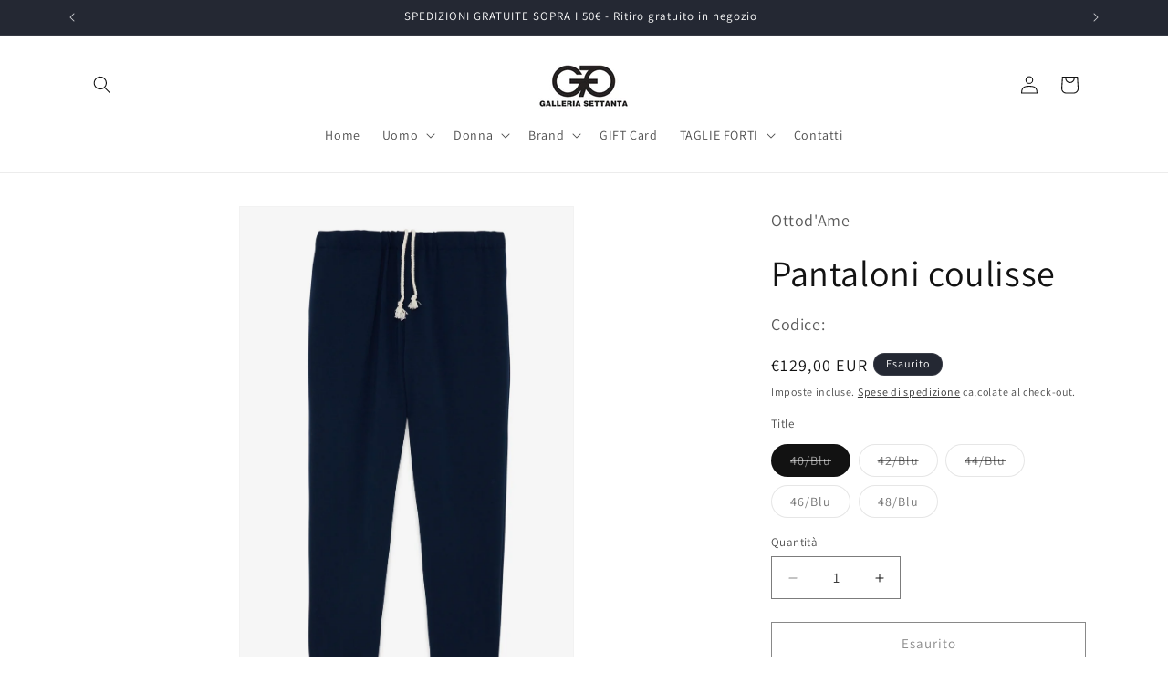

--- FILE ---
content_type: text/html; charset=utf-8
request_url: https://galleriasettanta.shop/products/pantaloni-coulisse-14
body_size: 34593
content:
<!doctype html>
<html class="js" lang="it">
  <meta name="google-site-verification" content="6fQmmub3bZViI_x7mvdgJ3zgrxRr6VldLgmY5iS1BSU" />
  <head>
    <meta charset="utf-8">
    <meta http-equiv="X-UA-Compatible" content="IE=edge">
    <meta name="viewport" content="width=device-width,initial-scale=1">
    <meta name="theme-color" content="">
    <link rel="canonical" href="https://galleriasettanta.shop/products/pantaloni-coulisse-14"><link rel="preconnect" href="https://fonts.shopifycdn.com" crossorigin><title>
      Pantaloni coulisse
 &ndash; Galleria Settanta</title>

    
      <meta name="description" content="Scegli i Pantaloni coulisse per una look contemporaneo e di tendenza. Realizzati in Italia con una miscela di tessuti premium composta da 63% poliestere, 32% viscosa e 5% elastan per garantire la massima libertà di movimento. La fodera in cotone contribuisce alla massima traspirabilità. L&#39;accattivante coulisse a contra">
    

    

<meta property="og:site_name" content="Galleria Settanta">
<meta property="og:url" content="https://galleriasettanta.shop/products/pantaloni-coulisse-14">
<meta property="og:title" content="Pantaloni coulisse">
<meta property="og:type" content="product">
<meta property="og:description" content="Scegli i Pantaloni coulisse per una look contemporaneo e di tendenza. Realizzati in Italia con una miscela di tessuti premium composta da 63% poliestere, 32% viscosa e 5% elastan per garantire la massima libertà di movimento. La fodera in cotone contribuisce alla massima traspirabilità. L&#39;accattivante coulisse a contra"><meta property="og:image" content="http://galleriasettanta.shop/cdn/shop/files/LIMDP9408_2222_01_202306235206.jpg?v=1691485478">
  <meta property="og:image:secure_url" content="https://galleriasettanta.shop/cdn/shop/files/LIMDP9408_2222_01_202306235206.jpg?v=1691485478">
  <meta property="og:image:width" content="1200">
  <meta property="og:image:height" content="1800"><meta property="og:price:amount" content="129,00">
  <meta property="og:price:currency" content="EUR"><meta name="twitter:card" content="summary_large_image">
<meta name="twitter:title" content="Pantaloni coulisse">
<meta name="twitter:description" content="Scegli i Pantaloni coulisse per una look contemporaneo e di tendenza. Realizzati in Italia con una miscela di tessuti premium composta da 63% poliestere, 32% viscosa e 5% elastan per garantire la massima libertà di movimento. La fodera in cotone contribuisce alla massima traspirabilità. L&#39;accattivante coulisse a contra">


    <script src="//galleriasettanta.shop/cdn/shop/t/12/assets/constants.js?v=132983761750457495441749460055" defer="defer"></script>
    <script src="//galleriasettanta.shop/cdn/shop/t/12/assets/pubsub.js?v=25310214064522200911749460056" defer="defer"></script>
    <script src="//galleriasettanta.shop/cdn/shop/t/12/assets/global.js?v=184345515105158409801749460055" defer="defer"></script>
    <script src="//galleriasettanta.shop/cdn/shop/t/12/assets/details-disclosure.js?v=13653116266235556501749460055" defer="defer"></script>
    <script src="//galleriasettanta.shop/cdn/shop/t/12/assets/details-modal.js?v=25581673532751508451749460055" defer="defer"></script>
    <script src="//galleriasettanta.shop/cdn/shop/t/12/assets/search-form.js?v=133129549252120666541749460056" defer="defer"></script><script src="//galleriasettanta.shop/cdn/shop/t/12/assets/animations.js?v=88693664871331136111749460054" defer="defer"></script><script>window.performance && window.performance.mark && window.performance.mark('shopify.content_for_header.start');</script><meta name="google-site-verification" content="U5DXT8jTFpx-RUENWTxJXKROzYqU-_VYa2r8IF-3lMs">
<meta id="shopify-digital-wallet" name="shopify-digital-wallet" content="/29461676131/digital_wallets/dialog">
<meta name="shopify-checkout-api-token" content="cbcaca1e39266a4245ccab6671765a46">
<meta id="in-context-paypal-metadata" data-shop-id="29461676131" data-venmo-supported="false" data-environment="production" data-locale="it_IT" data-paypal-v4="true" data-currency="EUR">
<link rel="alternate" type="application/json+oembed" href="https://galleriasettanta.shop/products/pantaloni-coulisse-14.oembed">
<script async="async" src="/checkouts/internal/preloads.js?locale=it-IT"></script>
<script id="apple-pay-shop-capabilities" type="application/json">{"shopId":29461676131,"countryCode":"IT","currencyCode":"EUR","merchantCapabilities":["supports3DS"],"merchantId":"gid:\/\/shopify\/Shop\/29461676131","merchantName":"Galleria Settanta","requiredBillingContactFields":["postalAddress","email"],"requiredShippingContactFields":["postalAddress","email"],"shippingType":"shipping","supportedNetworks":["visa","maestro","masterCard","amex"],"total":{"type":"pending","label":"Galleria Settanta","amount":"1.00"},"shopifyPaymentsEnabled":true,"supportsSubscriptions":true}</script>
<script id="shopify-features" type="application/json">{"accessToken":"cbcaca1e39266a4245ccab6671765a46","betas":["rich-media-storefront-analytics"],"domain":"galleriasettanta.shop","predictiveSearch":true,"shopId":29461676131,"locale":"it"}</script>
<script>var Shopify = Shopify || {};
Shopify.shop = "galleria-settanta.myshopify.com";
Shopify.locale = "it";
Shopify.currency = {"active":"EUR","rate":"1.0"};
Shopify.country = "IT";
Shopify.theme = {"name":"Dawn FW25","id":183319363915,"schema_name":"Dawn","schema_version":"15.3.0","theme_store_id":887,"role":"main"};
Shopify.theme.handle = "null";
Shopify.theme.style = {"id":null,"handle":null};
Shopify.cdnHost = "galleriasettanta.shop/cdn";
Shopify.routes = Shopify.routes || {};
Shopify.routes.root = "/";</script>
<script type="module">!function(o){(o.Shopify=o.Shopify||{}).modules=!0}(window);</script>
<script>!function(o){function n(){var o=[];function n(){o.push(Array.prototype.slice.apply(arguments))}return n.q=o,n}var t=o.Shopify=o.Shopify||{};t.loadFeatures=n(),t.autoloadFeatures=n()}(window);</script>
<script id="shop-js-analytics" type="application/json">{"pageType":"product"}</script>
<script defer="defer" async type="module" src="//galleriasettanta.shop/cdn/shopifycloud/shop-js/modules/v2/client.init-shop-cart-sync_C5BgAU08.it.esm.js"></script>
<script defer="defer" async type="module" src="//galleriasettanta.shop/cdn/shopifycloud/shop-js/modules/v2/chunk.common_P2DCPoQS.esm.js"></script>
<script type="module">
  await import("//galleriasettanta.shop/cdn/shopifycloud/shop-js/modules/v2/client.init-shop-cart-sync_C5BgAU08.it.esm.js");
await import("//galleriasettanta.shop/cdn/shopifycloud/shop-js/modules/v2/chunk.common_P2DCPoQS.esm.js");

  window.Shopify.SignInWithShop?.initShopCartSync?.({"fedCMEnabled":true,"windoidEnabled":true});

</script>
<script>(function() {
  var isLoaded = false;
  function asyncLoad() {
    if (isLoaded) return;
    isLoaded = true;
    var urls = ["https:\/\/shopify.covet.pics\/covet-pics-widget-inject.js?shop=galleria-settanta.myshopify.com","https:\/\/cdn.shopify.com\/s\/files\/1\/0294\/6167\/6131\/t\/5\/assets\/booster_eu_cookie_29461676131.js?v=1635977092\u0026shop=galleria-settanta.myshopify.com","\/\/cdn.secomapp.com\/promotionpopup\/cdn\/allshops\/galleria-settanta\/1638457776.js?shop=galleria-settanta.myshopify.com","https:\/\/s3.eu-west-1.amazonaws.com\/production-klarna-il-shopify-osm\/7bec47374bc1cb6b6338dfd4d69e7bffd4f4b70b\/galleria-settanta.myshopify.com-1749460149505.js?shop=galleria-settanta.myshopify.com"];
    for (var i = 0; i < urls.length; i++) {
      var s = document.createElement('script');
      s.type = 'text/javascript';
      s.async = true;
      s.src = urls[i];
      var x = document.getElementsByTagName('script')[0];
      x.parentNode.insertBefore(s, x);
    }
  };
  if(window.attachEvent) {
    window.attachEvent('onload', asyncLoad);
  } else {
    window.addEventListener('load', asyncLoad, false);
  }
})();</script>
<script id="__st">var __st={"a":29461676131,"offset":3600,"reqid":"f008960c-fff6-444f-b26e-4aaf014c5720-1766140171","pageurl":"galleriasettanta.shop\/products\/pantaloni-coulisse-14","u":"520fa7813c73","p":"product","rtyp":"product","rid":8566746677579};</script>
<script>window.ShopifyPaypalV4VisibilityTracking = true;</script>
<script id="captcha-bootstrap">!function(){'use strict';const t='contact',e='account',n='new_comment',o=[[t,t],['blogs',n],['comments',n],[t,'customer']],c=[[e,'customer_login'],[e,'guest_login'],[e,'recover_customer_password'],[e,'create_customer']],r=t=>t.map((([t,e])=>`form[action*='/${t}']:not([data-nocaptcha='true']) input[name='form_type'][value='${e}']`)).join(','),a=t=>()=>t?[...document.querySelectorAll(t)].map((t=>t.form)):[];function s(){const t=[...o],e=r(t);return a(e)}const i='password',u='form_key',d=['recaptcha-v3-token','g-recaptcha-response','h-captcha-response',i],f=()=>{try{return window.sessionStorage}catch{return}},m='__shopify_v',_=t=>t.elements[u];function p(t,e,n=!1){try{const o=window.sessionStorage,c=JSON.parse(o.getItem(e)),{data:r}=function(t){const{data:e,action:n}=t;return t[m]||n?{data:e,action:n}:{data:t,action:n}}(c);for(const[e,n]of Object.entries(r))t.elements[e]&&(t.elements[e].value=n);n&&o.removeItem(e)}catch(o){console.error('form repopulation failed',{error:o})}}const l='form_type',E='cptcha';function T(t){t.dataset[E]=!0}const w=window,h=w.document,L='Shopify',v='ce_forms',y='captcha';let A=!1;((t,e)=>{const n=(g='f06e6c50-85a8-45c8-87d0-21a2b65856fe',I='https://cdn.shopify.com/shopifycloud/storefront-forms-hcaptcha/ce_storefront_forms_captcha_hcaptcha.v1.5.2.iife.js',D={infoText:'Protetto da hCaptcha',privacyText:'Privacy',termsText:'Termini'},(t,e,n)=>{const o=w[L][v],c=o.bindForm;if(c)return c(t,g,e,D).then(n);var r;o.q.push([[t,g,e,D],n]),r=I,A||(h.body.append(Object.assign(h.createElement('script'),{id:'captcha-provider',async:!0,src:r})),A=!0)});var g,I,D;w[L]=w[L]||{},w[L][v]=w[L][v]||{},w[L][v].q=[],w[L][y]=w[L][y]||{},w[L][y].protect=function(t,e){n(t,void 0,e),T(t)},Object.freeze(w[L][y]),function(t,e,n,w,h,L){const[v,y,A,g]=function(t,e,n){const i=e?o:[],u=t?c:[],d=[...i,...u],f=r(d),m=r(i),_=r(d.filter((([t,e])=>n.includes(e))));return[a(f),a(m),a(_),s()]}(w,h,L),I=t=>{const e=t.target;return e instanceof HTMLFormElement?e:e&&e.form},D=t=>v().includes(t);t.addEventListener('submit',(t=>{const e=I(t);if(!e)return;const n=D(e)&&!e.dataset.hcaptchaBound&&!e.dataset.recaptchaBound,o=_(e),c=g().includes(e)&&(!o||!o.value);(n||c)&&t.preventDefault(),c&&!n&&(function(t){try{if(!f())return;!function(t){const e=f();if(!e)return;const n=_(t);if(!n)return;const o=n.value;o&&e.removeItem(o)}(t);const e=Array.from(Array(32),(()=>Math.random().toString(36)[2])).join('');!function(t,e){_(t)||t.append(Object.assign(document.createElement('input'),{type:'hidden',name:u})),t.elements[u].value=e}(t,e),function(t,e){const n=f();if(!n)return;const o=[...t.querySelectorAll(`input[type='${i}']`)].map((({name:t})=>t)),c=[...d,...o],r={};for(const[a,s]of new FormData(t).entries())c.includes(a)||(r[a]=s);n.setItem(e,JSON.stringify({[m]:1,action:t.action,data:r}))}(t,e)}catch(e){console.error('failed to persist form',e)}}(e),e.submit())}));const S=(t,e)=>{t&&!t.dataset[E]&&(n(t,e.some((e=>e===t))),T(t))};for(const o of['focusin','change'])t.addEventListener(o,(t=>{const e=I(t);D(e)&&S(e,y())}));const B=e.get('form_key'),M=e.get(l),P=B&&M;t.addEventListener('DOMContentLoaded',(()=>{const t=y();if(P)for(const e of t)e.elements[l].value===M&&p(e,B);[...new Set([...A(),...v().filter((t=>'true'===t.dataset.shopifyCaptcha))])].forEach((e=>S(e,t)))}))}(h,new URLSearchParams(w.location.search),n,t,e,['guest_login'])})(!0,!0)}();</script>
<script integrity="sha256-4kQ18oKyAcykRKYeNunJcIwy7WH5gtpwJnB7kiuLZ1E=" data-source-attribution="shopify.loadfeatures" defer="defer" src="//galleriasettanta.shop/cdn/shopifycloud/storefront/assets/storefront/load_feature-a0a9edcb.js" crossorigin="anonymous"></script>
<script data-source-attribution="shopify.dynamic_checkout.dynamic.init">var Shopify=Shopify||{};Shopify.PaymentButton=Shopify.PaymentButton||{isStorefrontPortableWallets:!0,init:function(){window.Shopify.PaymentButton.init=function(){};var t=document.createElement("script");t.src="https://galleriasettanta.shop/cdn/shopifycloud/portable-wallets/latest/portable-wallets.it.js",t.type="module",document.head.appendChild(t)}};
</script>
<script data-source-attribution="shopify.dynamic_checkout.buyer_consent">
  function portableWalletsHideBuyerConsent(e){var t=document.getElementById("shopify-buyer-consent"),n=document.getElementById("shopify-subscription-policy-button");t&&n&&(t.classList.add("hidden"),t.setAttribute("aria-hidden","true"),n.removeEventListener("click",e))}function portableWalletsShowBuyerConsent(e){var t=document.getElementById("shopify-buyer-consent"),n=document.getElementById("shopify-subscription-policy-button");t&&n&&(t.classList.remove("hidden"),t.removeAttribute("aria-hidden"),n.addEventListener("click",e))}window.Shopify?.PaymentButton&&(window.Shopify.PaymentButton.hideBuyerConsent=portableWalletsHideBuyerConsent,window.Shopify.PaymentButton.showBuyerConsent=portableWalletsShowBuyerConsent);
</script>
<script>
  function portableWalletsCleanup(e){e&&e.src&&console.error("Failed to load portable wallets script "+e.src);var t=document.querySelectorAll("shopify-accelerated-checkout .shopify-payment-button__skeleton, shopify-accelerated-checkout-cart .wallet-cart-button__skeleton"),e=document.getElementById("shopify-buyer-consent");for(let e=0;e<t.length;e++)t[e].remove();e&&e.remove()}function portableWalletsNotLoadedAsModule(e){e instanceof ErrorEvent&&"string"==typeof e.message&&e.message.includes("import.meta")&&"string"==typeof e.filename&&e.filename.includes("portable-wallets")&&(window.removeEventListener("error",portableWalletsNotLoadedAsModule),window.Shopify.PaymentButton.failedToLoad=e,"loading"===document.readyState?document.addEventListener("DOMContentLoaded",window.Shopify.PaymentButton.init):window.Shopify.PaymentButton.init())}window.addEventListener("error",portableWalletsNotLoadedAsModule);
</script>

<script type="module" src="https://galleriasettanta.shop/cdn/shopifycloud/portable-wallets/latest/portable-wallets.it.js" onError="portableWalletsCleanup(this)" crossorigin="anonymous"></script>
<script nomodule>
  document.addEventListener("DOMContentLoaded", portableWalletsCleanup);
</script>

<link id="shopify-accelerated-checkout-styles" rel="stylesheet" media="screen" href="https://galleriasettanta.shop/cdn/shopifycloud/portable-wallets/latest/accelerated-checkout-backwards-compat.css" crossorigin="anonymous">
<style id="shopify-accelerated-checkout-cart">
        #shopify-buyer-consent {
  margin-top: 1em;
  display: inline-block;
  width: 100%;
}

#shopify-buyer-consent.hidden {
  display: none;
}

#shopify-subscription-policy-button {
  background: none;
  border: none;
  padding: 0;
  text-decoration: underline;
  font-size: inherit;
  cursor: pointer;
}

#shopify-subscription-policy-button::before {
  box-shadow: none;
}

      </style>
<script id="sections-script" data-sections="header" defer="defer" src="//galleriasettanta.shop/cdn/shop/t/12/compiled_assets/scripts.js?5395"></script>
<script>window.performance && window.performance.mark && window.performance.mark('shopify.content_for_header.end');</script>


    <style data-shopify>
      @font-face {
  font-family: Assistant;
  font-weight: 400;
  font-style: normal;
  font-display: swap;
  src: url("//galleriasettanta.shop/cdn/fonts/assistant/assistant_n4.9120912a469cad1cc292572851508ca49d12e768.woff2") format("woff2"),
       url("//galleriasettanta.shop/cdn/fonts/assistant/assistant_n4.6e9875ce64e0fefcd3f4446b7ec9036b3ddd2985.woff") format("woff");
}

      @font-face {
  font-family: Assistant;
  font-weight: 700;
  font-style: normal;
  font-display: swap;
  src: url("//galleriasettanta.shop/cdn/fonts/assistant/assistant_n7.bf44452348ec8b8efa3aa3068825305886b1c83c.woff2") format("woff2"),
       url("//galleriasettanta.shop/cdn/fonts/assistant/assistant_n7.0c887fee83f6b3bda822f1150b912c72da0f7b64.woff") format("woff");
}

      
      
      @font-face {
  font-family: Assistant;
  font-weight: 400;
  font-style: normal;
  font-display: swap;
  src: url("//galleriasettanta.shop/cdn/fonts/assistant/assistant_n4.9120912a469cad1cc292572851508ca49d12e768.woff2") format("woff2"),
       url("//galleriasettanta.shop/cdn/fonts/assistant/assistant_n4.6e9875ce64e0fefcd3f4446b7ec9036b3ddd2985.woff") format("woff");
}


      
        :root,
        .color-scheme-1 {
          --color-background: 255,255,255;
        
          --gradient-background: #ffffff;
        

        

        --color-foreground: 18,18,18;
        --color-background-contrast: 191,191,191;
        --color-shadow: 18,18,18;
        --color-button: 18,18,18;
        --color-button-text: 255,255,255;
        --color-secondary-button: 255,255,255;
        --color-secondary-button-text: 18,18,18;
        --color-link: 18,18,18;
        --color-badge-foreground: 18,18,18;
        --color-badge-background: 255,255,255;
        --color-badge-border: 18,18,18;
        --payment-terms-background-color: rgb(255 255 255);
      }
      
        
        .color-scheme-2 {
          --color-background: 243,243,243;
        
          --gradient-background: #f3f3f3;
        

        

        --color-foreground: 18,18,18;
        --color-background-contrast: 179,179,179;
        --color-shadow: 18,18,18;
        --color-button: 18,18,18;
        --color-button-text: 243,243,243;
        --color-secondary-button: 243,243,243;
        --color-secondary-button-text: 18,18,18;
        --color-link: 18,18,18;
        --color-badge-foreground: 18,18,18;
        --color-badge-background: 243,243,243;
        --color-badge-border: 18,18,18;
        --payment-terms-background-color: rgb(243 243 243);
      }
      
        
        .color-scheme-3 {
          --color-background: 36,40,51;
        
          --gradient-background: #242833;
        

        

        --color-foreground: 255,255,255;
        --color-background-contrast: 47,52,66;
        --color-shadow: 18,18,18;
        --color-button: 255,255,255;
        --color-button-text: 0,0,0;
        --color-secondary-button: 36,40,51;
        --color-secondary-button-text: 255,255,255;
        --color-link: 255,255,255;
        --color-badge-foreground: 255,255,255;
        --color-badge-background: 36,40,51;
        --color-badge-border: 255,255,255;
        --payment-terms-background-color: rgb(36 40 51);
      }
      
        
        .color-scheme-4 {
          --color-background: 18,18,18;
        
          --gradient-background: #121212;
        

        

        --color-foreground: 255,255,255;
        --color-background-contrast: 146,146,146;
        --color-shadow: 18,18,18;
        --color-button: 255,255,255;
        --color-button-text: 18,18,18;
        --color-secondary-button: 18,18,18;
        --color-secondary-button-text: 255,255,255;
        --color-link: 255,255,255;
        --color-badge-foreground: 255,255,255;
        --color-badge-background: 18,18,18;
        --color-badge-border: 255,255,255;
        --payment-terms-background-color: rgb(18 18 18);
      }
      
        
        .color-scheme-5 {
          --color-background: 51,79,180;
        
          --gradient-background: #334fb4;
        

        

        --color-foreground: 255,255,255;
        --color-background-contrast: 23,35,81;
        --color-shadow: 18,18,18;
        --color-button: 255,255,255;
        --color-button-text: 51,79,180;
        --color-secondary-button: 51,79,180;
        --color-secondary-button-text: 255,255,255;
        --color-link: 255,255,255;
        --color-badge-foreground: 255,255,255;
        --color-badge-background: 51,79,180;
        --color-badge-border: 255,255,255;
        --payment-terms-background-color: rgb(51 79 180);
      }
      

      body, .color-scheme-1, .color-scheme-2, .color-scheme-3, .color-scheme-4, .color-scheme-5 {
        color: rgba(var(--color-foreground), 0.75);
        background-color: rgb(var(--color-background));
      }

      :root {
        --font-body-family: Assistant, sans-serif;
        --font-body-style: normal;
        --font-body-weight: 400;
        --font-body-weight-bold: 700;

        --font-heading-family: Assistant, sans-serif;
        --font-heading-style: normal;
        --font-heading-weight: 400;

        --font-body-scale: 1.0;
        --font-heading-scale: 1.0;

        --media-padding: px;
        --media-border-opacity: 0.05;
        --media-border-width: 1px;
        --media-radius: 0px;
        --media-shadow-opacity: 0.0;
        --media-shadow-horizontal-offset: 0px;
        --media-shadow-vertical-offset: 0px;
        --media-shadow-blur-radius: 0px;
        --media-shadow-visible: 0;

        --page-width: 120rem;
        --page-width-margin: 0rem;

        --product-card-image-padding: 0.0rem;
        --product-card-corner-radius: 0.0rem;
        --product-card-text-alignment: left;
        --product-card-border-width: 0.0rem;
        --product-card-border-opacity: 0.0;
        --product-card-shadow-opacity: 0.1;
        --product-card-shadow-visible: 1;
        --product-card-shadow-horizontal-offset: 0.0rem;
        --product-card-shadow-vertical-offset: 0.0rem;
        --product-card-shadow-blur-radius: 0.0rem;

        --collection-card-image-padding: 0.0rem;
        --collection-card-corner-radius: 0.0rem;
        --collection-card-text-alignment: left;
        --collection-card-border-width: 0.0rem;
        --collection-card-border-opacity: 0.0;
        --collection-card-shadow-opacity: 0.1;
        --collection-card-shadow-visible: 1;
        --collection-card-shadow-horizontal-offset: 0.0rem;
        --collection-card-shadow-vertical-offset: 0.0rem;
        --collection-card-shadow-blur-radius: 0.0rem;

        --blog-card-image-padding: 0.0rem;
        --blog-card-corner-radius: 0.0rem;
        --blog-card-text-alignment: left;
        --blog-card-border-width: 0.0rem;
        --blog-card-border-opacity: 0.0;
        --blog-card-shadow-opacity: 0.1;
        --blog-card-shadow-visible: 1;
        --blog-card-shadow-horizontal-offset: 0.0rem;
        --blog-card-shadow-vertical-offset: 0.0rem;
        --blog-card-shadow-blur-radius: 0.0rem;

        --badge-corner-radius: 4.0rem;

        --popup-border-width: 1px;
        --popup-border-opacity: 0.1;
        --popup-corner-radius: 0px;
        --popup-shadow-opacity: 0.0;
        --popup-shadow-horizontal-offset: 0px;
        --popup-shadow-vertical-offset: 0px;
        --popup-shadow-blur-radius: 0px;

        --drawer-border-width: 1px;
        --drawer-border-opacity: 0.1;
        --drawer-shadow-opacity: 0.0;
        --drawer-shadow-horizontal-offset: 0px;
        --drawer-shadow-vertical-offset: 0px;
        --drawer-shadow-blur-radius: 0px;

        --spacing-sections-desktop: 0px;
        --spacing-sections-mobile: 0px;

        --grid-desktop-vertical-spacing: 8px;
        --grid-desktop-horizontal-spacing: 8px;
        --grid-mobile-vertical-spacing: 4px;
        --grid-mobile-horizontal-spacing: 4px;

        --text-boxes-border-opacity: 0.0;
        --text-boxes-border-width: 0px;
        --text-boxes-radius: 0px;
        --text-boxes-shadow-opacity: 0.0;
        --text-boxes-shadow-visible: 0;
        --text-boxes-shadow-horizontal-offset: 0px;
        --text-boxes-shadow-vertical-offset: 0px;
        --text-boxes-shadow-blur-radius: 0px;

        --buttons-radius: 0px;
        --buttons-radius-outset: 0px;
        --buttons-border-width: 1px;
        --buttons-border-opacity: 1.0;
        --buttons-shadow-opacity: 0.0;
        --buttons-shadow-visible: 0;
        --buttons-shadow-horizontal-offset: 0px;
        --buttons-shadow-vertical-offset: 0px;
        --buttons-shadow-blur-radius: 0px;
        --buttons-border-offset: 0px;

        --inputs-radius: 0px;
        --inputs-border-width: 1px;
        --inputs-border-opacity: 0.55;
        --inputs-shadow-opacity: 0.0;
        --inputs-shadow-horizontal-offset: 0px;
        --inputs-margin-offset: 0px;
        --inputs-shadow-vertical-offset: 0px;
        --inputs-shadow-blur-radius: 0px;
        --inputs-radius-outset: 0px;

        --variant-pills-radius: 40px;
        --variant-pills-border-width: 1px;
        --variant-pills-border-opacity: 0.55;
        --variant-pills-shadow-opacity: 0.0;
        --variant-pills-shadow-horizontal-offset: 0px;
        --variant-pills-shadow-vertical-offset: 0px;
        --variant-pills-shadow-blur-radius: 0px;
      }

      *,
      *::before,
      *::after {
        box-sizing: inherit;
      }

      html {
        box-sizing: border-box;
        font-size: calc(var(--font-body-scale) * 62.5%);
        height: 100%;
      }

      body {
        display: grid;
        grid-template-rows: auto auto 1fr auto;
        grid-template-columns: 100%;
        min-height: 100%;
        margin: 0;
        font-size: 1.5rem;
        letter-spacing: 0.06rem;
        line-height: calc(1 + 0.8 / var(--font-body-scale));
        font-family: var(--font-body-family);
        font-style: var(--font-body-style);
        font-weight: var(--font-body-weight);
      }

      @media screen and (min-width: 750px) {
        body {
          font-size: 1.6rem;
        }
      }
    </style>

    <link href="//galleriasettanta.shop/cdn/shop/t/12/assets/base.css?v=159841507637079171801749460054" rel="stylesheet" type="text/css" media="all" />
    <link rel="stylesheet" href="//galleriasettanta.shop/cdn/shop/t/12/assets/component-cart-items.css?v=123238115697927560811749460054" media="print" onload="this.media='all'">
      <link rel="preload" as="font" href="//galleriasettanta.shop/cdn/fonts/assistant/assistant_n4.9120912a469cad1cc292572851508ca49d12e768.woff2" type="font/woff2" crossorigin>
      

      <link rel="preload" as="font" href="//galleriasettanta.shop/cdn/fonts/assistant/assistant_n4.9120912a469cad1cc292572851508ca49d12e768.woff2" type="font/woff2" crossorigin>
      
<link
        rel="stylesheet"
        href="//galleriasettanta.shop/cdn/shop/t/12/assets/component-predictive-search.css?v=118923337488134913561749460054"
        media="print"
        onload="this.media='all'"
      ><script>
      if (Shopify.designMode) {
        document.documentElement.classList.add('shopify-design-mode');
      }
    </script>
  <!-- BEGIN app block: shopify://apps/sales-discounts/blocks/sale-labels/29205fb1-2e68-4d81-a905-d828a51c8413 --><style>#Product-Slider>div+div .hc-sale-tag,.Product__Gallery--stack .Product__SlideItem+.Product__SlideItem .hc-sale-tag,.\#product-card-badge.\@type\:sale,.badge--on-sale,.badge--onsale,.badge.color-sale,.badge.onsale,.flag.sale,.grid-product__on-sale,.grid-product__tag--sale,.hc-sale-tag+.ProductItem__Wrapper .ProductItem__Label,.hc-sale-tag+.badge__container,.hc-sale-tag+.card__inner .badge,.hc-sale-tag+.card__inner+.card__content .card__badge,.hc-sale-tag+link+.card-wrapper .card__badge,.hc-sale-tag+.card__wrapper .card__badge,.hc-sale-tag+.image-wrapper .product-item__badge,.hc-sale-tag+.product--labels,.hc-sale-tag+.product-item__image-wrapper .product-item__label-list,.hc-sale-tag+a .label,.hc-sale-tag+img+.product-item__meta+.product-item__badge,.label .overlay-sale,.lbl.on-sale,.media-column+.media-column .hc-sale-tag,.price__badge-sale,.product-badge--sale,.product-badge__sale,.product-card__label--sale,.product-item__badge--sale,.product-label--on-sale,.product-label--sale,.product-label.sale,.product__badge--sale,.product__badge__item--sale,.product__media-icon,.productitem__badge--sale,.sale-badge,.sale-box,.sale-item.icn,.sale-sticker,.sale_banner,.theme-img+.theme-img .hc-sale-tag,.hc-sale-tag+a+.badge,.hc-sale-tag+div .badge{display:none!important}.facets__display{z-index:3!important}.indiv-product .hc-sale-tag,.product-item--with-hover-swatches .hc-sale-tag,.product-recommendations .hc-sale-tag{z-index:3}#Product-Slider .hc-sale-tag{z-index:6}.product-holder .hc-sale-tag{z-index:9}.apply-gallery-animation .hc-product-page{z-index:10}.product-card.relative.flex.flex-col .hc-sale-tag{z-index:21}@media only screen and (min-width:750px){.product-gallery-item+.product-gallery-item .hc-sale-tag,.product__slide+.product__slide .hc-sale-tag,.yv-product-slider-item+.yv-product-slider-item .hc-sale-tag{display:none!important}}@media (min-width:960px){.product__media-item+.product__media-item .hc-sale-tag,.splide__slide+.splide__slide .hc-sale-tag{display:none!important}}
</style>
<script>
  let hcSaleLabelSettings = {
    domain: "galleria-settanta.myshopify.com",
    variants: [{"id":46780986229067,"title":"40\/Blu","option1":"40\/Blu","option2":null,"option3":null,"sku":"LIM-DP9408","requires_shipping":true,"taxable":true,"featured_image":{"id":50405559206219,"product_id":8566746677579,"position":5,"created_at":"2023-08-08T11:04:23+02:00","updated_at":"2023-08-08T11:04:38+02:00","alt":null,"width":1200,"height":1800,"src":"\/\/galleriasettanta.shop\/cdn\/shop\/files\/LIMDP9408_2222_11_202306235301.jpg?v=1691485478","variant_ids":[46780986229067,46780986261835,46780986294603,46780986360139,46780986392907]},"available":false,"name":"Pantaloni coulisse - 40\/Blu","public_title":"40\/Blu","options":["40\/Blu"],"price":12900,"weight":0,"compare_at_price":null,"inventory_management":"shopify","barcode":"0000004366600","featured_media":{"alt":null,"id":43052887572811,"position":5,"preview_image":{"aspect_ratio":0.667,"height":1800,"width":1200,"src":"\/\/galleriasettanta.shop\/cdn\/shop\/files\/LIMDP9408_2222_11_202306235301.jpg?v=1691485478"}},"requires_selling_plan":false,"selling_plan_allocations":[]},{"id":46780986261835,"title":"42\/Blu","option1":"42\/Blu","option2":null,"option3":null,"sku":"LIM-DP9408","requires_shipping":true,"taxable":true,"featured_image":{"id":50405559206219,"product_id":8566746677579,"position":5,"created_at":"2023-08-08T11:04:23+02:00","updated_at":"2023-08-08T11:04:38+02:00","alt":null,"width":1200,"height":1800,"src":"\/\/galleriasettanta.shop\/cdn\/shop\/files\/LIMDP9408_2222_11_202306235301.jpg?v=1691485478","variant_ids":[46780986229067,46780986261835,46780986294603,46780986360139,46780986392907]},"available":false,"name":"Pantaloni coulisse - 42\/Blu","public_title":"42\/Blu","options":["42\/Blu"],"price":12900,"weight":0,"compare_at_price":null,"inventory_management":"shopify","barcode":"0000004366701","featured_media":{"alt":null,"id":43052887572811,"position":5,"preview_image":{"aspect_ratio":0.667,"height":1800,"width":1200,"src":"\/\/galleriasettanta.shop\/cdn\/shop\/files\/LIMDP9408_2222_11_202306235301.jpg?v=1691485478"}},"requires_selling_plan":false,"selling_plan_allocations":[]},{"id":46780986294603,"title":"44\/Blu","option1":"44\/Blu","option2":null,"option3":null,"sku":"LIM-DP9408","requires_shipping":true,"taxable":true,"featured_image":{"id":50405559206219,"product_id":8566746677579,"position":5,"created_at":"2023-08-08T11:04:23+02:00","updated_at":"2023-08-08T11:04:38+02:00","alt":null,"width":1200,"height":1800,"src":"\/\/galleriasettanta.shop\/cdn\/shop\/files\/LIMDP9408_2222_11_202306235301.jpg?v=1691485478","variant_ids":[46780986229067,46780986261835,46780986294603,46780986360139,46780986392907]},"available":false,"name":"Pantaloni coulisse - 44\/Blu","public_title":"44\/Blu","options":["44\/Blu"],"price":12900,"weight":0,"compare_at_price":null,"inventory_management":"shopify","barcode":"0000004366802","featured_media":{"alt":null,"id":43052887572811,"position":5,"preview_image":{"aspect_ratio":0.667,"height":1800,"width":1200,"src":"\/\/galleriasettanta.shop\/cdn\/shop\/files\/LIMDP9408_2222_11_202306235301.jpg?v=1691485478"}},"requires_selling_plan":false,"selling_plan_allocations":[]},{"id":46780986360139,"title":"46\/Blu","option1":"46\/Blu","option2":null,"option3":null,"sku":"LIM-DP9408","requires_shipping":true,"taxable":true,"featured_image":{"id":50405559206219,"product_id":8566746677579,"position":5,"created_at":"2023-08-08T11:04:23+02:00","updated_at":"2023-08-08T11:04:38+02:00","alt":null,"width":1200,"height":1800,"src":"\/\/galleriasettanta.shop\/cdn\/shop\/files\/LIMDP9408_2222_11_202306235301.jpg?v=1691485478","variant_ids":[46780986229067,46780986261835,46780986294603,46780986360139,46780986392907]},"available":false,"name":"Pantaloni coulisse - 46\/Blu","public_title":"46\/Blu","options":["46\/Blu"],"price":12900,"weight":0,"compare_at_price":null,"inventory_management":"shopify","barcode":"0000004366903","featured_media":{"alt":null,"id":43052887572811,"position":5,"preview_image":{"aspect_ratio":0.667,"height":1800,"width":1200,"src":"\/\/galleriasettanta.shop\/cdn\/shop\/files\/LIMDP9408_2222_11_202306235301.jpg?v=1691485478"}},"requires_selling_plan":false,"selling_plan_allocations":[]},{"id":46780986392907,"title":"48\/Blu","option1":"48\/Blu","option2":null,"option3":null,"sku":"LIM-DP9408","requires_shipping":true,"taxable":true,"featured_image":{"id":50405559206219,"product_id":8566746677579,"position":5,"created_at":"2023-08-08T11:04:23+02:00","updated_at":"2023-08-08T11:04:38+02:00","alt":null,"width":1200,"height":1800,"src":"\/\/galleriasettanta.shop\/cdn\/shop\/files\/LIMDP9408_2222_11_202306235301.jpg?v=1691485478","variant_ids":[46780986229067,46780986261835,46780986294603,46780986360139,46780986392907]},"available":false,"name":"Pantaloni coulisse - 48\/Blu","public_title":"48\/Blu","options":["48\/Blu"],"price":12900,"weight":0,"compare_at_price":null,"inventory_management":"shopify","barcode":"0000004367004","featured_media":{"alt":null,"id":43052887572811,"position":5,"preview_image":{"aspect_ratio":0.667,"height":1800,"width":1200,"src":"\/\/galleriasettanta.shop\/cdn\/shop\/files\/LIMDP9408_2222_11_202306235301.jpg?v=1691485478"}},"requires_selling_plan":false,"selling_plan_allocations":[]}],
    selectedVariant: {"id":46780986229067,"title":"40\/Blu","option1":"40\/Blu","option2":null,"option3":null,"sku":"LIM-DP9408","requires_shipping":true,"taxable":true,"featured_image":{"id":50405559206219,"product_id":8566746677579,"position":5,"created_at":"2023-08-08T11:04:23+02:00","updated_at":"2023-08-08T11:04:38+02:00","alt":null,"width":1200,"height":1800,"src":"\/\/galleriasettanta.shop\/cdn\/shop\/files\/LIMDP9408_2222_11_202306235301.jpg?v=1691485478","variant_ids":[46780986229067,46780986261835,46780986294603,46780986360139,46780986392907]},"available":false,"name":"Pantaloni coulisse - 40\/Blu","public_title":"40\/Blu","options":["40\/Blu"],"price":12900,"weight":0,"compare_at_price":null,"inventory_management":"shopify","barcode":"0000004366600","featured_media":{"alt":null,"id":43052887572811,"position":5,"preview_image":{"aspect_ratio":0.667,"height":1800,"width":1200,"src":"\/\/galleriasettanta.shop\/cdn\/shop\/files\/LIMDP9408_2222_11_202306235301.jpg?v=1691485478"}},"requires_selling_plan":false,"selling_plan_allocations":[]},
    productPageImages: ["\/\/galleriasettanta.shop\/cdn\/shop\/files\/LIMDP9408_2222_01_202306235206.jpg?v=1691485478","\/\/galleriasettanta.shop\/cdn\/shop\/files\/LIMDP9408_2222_04_202306235242.jpg?v=1691485478","\/\/galleriasettanta.shop\/cdn\/shop\/files\/LIMDP9408_2222_03_202306235227.jpg?v=1691485478","\/\/galleriasettanta.shop\/cdn\/shop\/files\/LIMDP9408_2222_02_202306235216.jpg?v=1691485478","\/\/galleriasettanta.shop\/cdn\/shop\/files\/LIMDP9408_2222_11_202306235301.jpg?v=1691485478"],
    
  }
</script>
<style>.hc-sale-tag{z-index:2;position:absolute!important;top:8px;left:8px;display:inline-block;background:#fb485e;color:#ffffff;height:46px;width:46px;border-radius:23px;text-align:center;vertical-align:middle;font-weight:700;line-height:46px;-webkit-transform:rotate(-30deg);transform:rotate(-30deg)}@media screen and (max-width: 680px){.hc-sale-tag{top:2px;left:2px}}.hc-sale-tag{background:#d00106!important;color:#f8f8f8!important;}.hc-sale-tag span{color:#f8f8f8!important}.hc-sale-tag span:before{content:"-"}</style><script>document.addEventListener("DOMContentLoaded",function(){"undefined"!=typeof hcVariants&&function(e){function t(e,t,a){return function(){if(a)return t.apply(this,arguments),e.apply(this,arguments);var n=e.apply(this,arguments);return t.apply(this,arguments),n}}var a=null;function n(){var t=window.location.search.replace(/.*variant=(\d+).*/,"$1");t&&t!=a&&(a=t,e(t))}window.history.pushState=t(history.pushState,n),window.history.replaceState=t(history.replaceState,n),window.addEventListener("popstate",n)}(function(e){let t=null;for(var a=0;a<hcVariants.length;a++)if(hcVariants[a].id==e){t=hcVariants[a];var n=document.querySelectorAll(".hc-product-page.hc-sale-tag");if(t.compare_at_price&&t.compare_at_price>t.price){var r=100*(t.compare_at_price-t.price)/t.compare_at_price;if(null!=r)for(a=0;a<n.length;a++)n[a].childNodes[0].textContent=r.toFixed(0)+"%",n[a].style.display="block";else for(a=0;a<n.length;a++)n[a].style.display="none"}else for(a=0;a<n.length;a++)n[a].style.display="none";break}})});</script> 


<!-- END app block --><script src="https://cdn.shopify.com/extensions/019a8795-6381-7425-a99d-f29e102db9f4/sdm-extensions-53/assets/hc-sale-labels.min.js" type="text/javascript" defer="defer"></script>
<script src="https://cdn.shopify.com/extensions/8d2c31d3-a828-4daf-820f-80b7f8e01c39/nova-eu-cookie-bar-gdpr-4/assets/nova-cookie-app-embed.js" type="text/javascript" defer="defer"></script>
<link href="https://cdn.shopify.com/extensions/8d2c31d3-a828-4daf-820f-80b7f8e01c39/nova-eu-cookie-bar-gdpr-4/assets/nova-cookie.css" rel="stylesheet" type="text/css" media="all">
<script src="https://cdn.shopify.com/extensions/6da6ffdd-cf2b-4a18-80e5-578ff81399ca/klarna-on-site-messaging-33/assets/index.js" type="text/javascript" defer="defer"></script>
<link href="https://monorail-edge.shopifysvc.com" rel="dns-prefetch">
<script>(function(){if ("sendBeacon" in navigator && "performance" in window) {try {var session_token_from_headers = performance.getEntriesByType('navigation')[0].serverTiming.find(x => x.name == '_s').description;} catch {var session_token_from_headers = undefined;}var session_cookie_matches = document.cookie.match(/_shopify_s=([^;]*)/);var session_token_from_cookie = session_cookie_matches && session_cookie_matches.length === 2 ? session_cookie_matches[1] : "";var session_token = session_token_from_headers || session_token_from_cookie || "";function handle_abandonment_event(e) {var entries = performance.getEntries().filter(function(entry) {return /monorail-edge.shopifysvc.com/.test(entry.name);});if (!window.abandonment_tracked && entries.length === 0) {window.abandonment_tracked = true;var currentMs = Date.now();var navigation_start = performance.timing.navigationStart;var payload = {shop_id: 29461676131,url: window.location.href,navigation_start,duration: currentMs - navigation_start,session_token,page_type: "product"};window.navigator.sendBeacon("https://monorail-edge.shopifysvc.com/v1/produce", JSON.stringify({schema_id: "online_store_buyer_site_abandonment/1.1",payload: payload,metadata: {event_created_at_ms: currentMs,event_sent_at_ms: currentMs}}));}}window.addEventListener('pagehide', handle_abandonment_event);}}());</script>
<script id="web-pixels-manager-setup">(function e(e,d,r,n,o){if(void 0===o&&(o={}),!Boolean(null===(a=null===(i=window.Shopify)||void 0===i?void 0:i.analytics)||void 0===a?void 0:a.replayQueue)){var i,a;window.Shopify=window.Shopify||{};var t=window.Shopify;t.analytics=t.analytics||{};var s=t.analytics;s.replayQueue=[],s.publish=function(e,d,r){return s.replayQueue.push([e,d,r]),!0};try{self.performance.mark("wpm:start")}catch(e){}var l=function(){var e={modern:/Edge?\/(1{2}[4-9]|1[2-9]\d|[2-9]\d{2}|\d{4,})\.\d+(\.\d+|)|Firefox\/(1{2}[4-9]|1[2-9]\d|[2-9]\d{2}|\d{4,})\.\d+(\.\d+|)|Chrom(ium|e)\/(9{2}|\d{3,})\.\d+(\.\d+|)|(Maci|X1{2}).+ Version\/(15\.\d+|(1[6-9]|[2-9]\d|\d{3,})\.\d+)([,.]\d+|)( \(\w+\)|)( Mobile\/\w+|) Safari\/|Chrome.+OPR\/(9{2}|\d{3,})\.\d+\.\d+|(CPU[ +]OS|iPhone[ +]OS|CPU[ +]iPhone|CPU IPhone OS|CPU iPad OS)[ +]+(15[._]\d+|(1[6-9]|[2-9]\d|\d{3,})[._]\d+)([._]\d+|)|Android:?[ /-](13[3-9]|1[4-9]\d|[2-9]\d{2}|\d{4,})(\.\d+|)(\.\d+|)|Android.+Firefox\/(13[5-9]|1[4-9]\d|[2-9]\d{2}|\d{4,})\.\d+(\.\d+|)|Android.+Chrom(ium|e)\/(13[3-9]|1[4-9]\d|[2-9]\d{2}|\d{4,})\.\d+(\.\d+|)|SamsungBrowser\/([2-9]\d|\d{3,})\.\d+/,legacy:/Edge?\/(1[6-9]|[2-9]\d|\d{3,})\.\d+(\.\d+|)|Firefox\/(5[4-9]|[6-9]\d|\d{3,})\.\d+(\.\d+|)|Chrom(ium|e)\/(5[1-9]|[6-9]\d|\d{3,})\.\d+(\.\d+|)([\d.]+$|.*Safari\/(?![\d.]+ Edge\/[\d.]+$))|(Maci|X1{2}).+ Version\/(10\.\d+|(1[1-9]|[2-9]\d|\d{3,})\.\d+)([,.]\d+|)( \(\w+\)|)( Mobile\/\w+|) Safari\/|Chrome.+OPR\/(3[89]|[4-9]\d|\d{3,})\.\d+\.\d+|(CPU[ +]OS|iPhone[ +]OS|CPU[ +]iPhone|CPU IPhone OS|CPU iPad OS)[ +]+(10[._]\d+|(1[1-9]|[2-9]\d|\d{3,})[._]\d+)([._]\d+|)|Android:?[ /-](13[3-9]|1[4-9]\d|[2-9]\d{2}|\d{4,})(\.\d+|)(\.\d+|)|Mobile Safari.+OPR\/([89]\d|\d{3,})\.\d+\.\d+|Android.+Firefox\/(13[5-9]|1[4-9]\d|[2-9]\d{2}|\d{4,})\.\d+(\.\d+|)|Android.+Chrom(ium|e)\/(13[3-9]|1[4-9]\d|[2-9]\d{2}|\d{4,})\.\d+(\.\d+|)|Android.+(UC? ?Browser|UCWEB|U3)[ /]?(15\.([5-9]|\d{2,})|(1[6-9]|[2-9]\d|\d{3,})\.\d+)\.\d+|SamsungBrowser\/(5\.\d+|([6-9]|\d{2,})\.\d+)|Android.+MQ{2}Browser\/(14(\.(9|\d{2,})|)|(1[5-9]|[2-9]\d|\d{3,})(\.\d+|))(\.\d+|)|K[Aa][Ii]OS\/(3\.\d+|([4-9]|\d{2,})\.\d+)(\.\d+|)/},d=e.modern,r=e.legacy,n=navigator.userAgent;return n.match(d)?"modern":n.match(r)?"legacy":"unknown"}(),u="modern"===l?"modern":"legacy",c=(null!=n?n:{modern:"",legacy:""})[u],f=function(e){return[e.baseUrl,"/wpm","/b",e.hashVersion,"modern"===e.buildTarget?"m":"l",".js"].join("")}({baseUrl:d,hashVersion:r,buildTarget:u}),m=function(e){var d=e.version,r=e.bundleTarget,n=e.surface,o=e.pageUrl,i=e.monorailEndpoint;return{emit:function(e){var a=e.status,t=e.errorMsg,s=(new Date).getTime(),l=JSON.stringify({metadata:{event_sent_at_ms:s},events:[{schema_id:"web_pixels_manager_load/3.1",payload:{version:d,bundle_target:r,page_url:o,status:a,surface:n,error_msg:t},metadata:{event_created_at_ms:s}}]});if(!i)return console&&console.warn&&console.warn("[Web Pixels Manager] No Monorail endpoint provided, skipping logging."),!1;try{return self.navigator.sendBeacon.bind(self.navigator)(i,l)}catch(e){}var u=new XMLHttpRequest;try{return u.open("POST",i,!0),u.setRequestHeader("Content-Type","text/plain"),u.send(l),!0}catch(e){return console&&console.warn&&console.warn("[Web Pixels Manager] Got an unhandled error while logging to Monorail."),!1}}}}({version:r,bundleTarget:l,surface:e.surface,pageUrl:self.location.href,monorailEndpoint:e.monorailEndpoint});try{o.browserTarget=l,function(e){var d=e.src,r=e.async,n=void 0===r||r,o=e.onload,i=e.onerror,a=e.sri,t=e.scriptDataAttributes,s=void 0===t?{}:t,l=document.createElement("script"),u=document.querySelector("head"),c=document.querySelector("body");if(l.async=n,l.src=d,a&&(l.integrity=a,l.crossOrigin="anonymous"),s)for(var f in s)if(Object.prototype.hasOwnProperty.call(s,f))try{l.dataset[f]=s[f]}catch(e){}if(o&&l.addEventListener("load",o),i&&l.addEventListener("error",i),u)u.appendChild(l);else{if(!c)throw new Error("Did not find a head or body element to append the script");c.appendChild(l)}}({src:f,async:!0,onload:function(){if(!function(){var e,d;return Boolean(null===(d=null===(e=window.Shopify)||void 0===e?void 0:e.analytics)||void 0===d?void 0:d.initialized)}()){var d=window.webPixelsManager.init(e)||void 0;if(d){var r=window.Shopify.analytics;r.replayQueue.forEach((function(e){var r=e[0],n=e[1],o=e[2];d.publishCustomEvent(r,n,o)})),r.replayQueue=[],r.publish=d.publishCustomEvent,r.visitor=d.visitor,r.initialized=!0}}},onerror:function(){return m.emit({status:"failed",errorMsg:"".concat(f," has failed to load")})},sri:function(e){var d=/^sha384-[A-Za-z0-9+/=]+$/;return"string"==typeof e&&d.test(e)}(c)?c:"",scriptDataAttributes:o}),m.emit({status:"loading"})}catch(e){m.emit({status:"failed",errorMsg:(null==e?void 0:e.message)||"Unknown error"})}}})({shopId: 29461676131,storefrontBaseUrl: "https://galleriasettanta.shop",extensionsBaseUrl: "https://extensions.shopifycdn.com/cdn/shopifycloud/web-pixels-manager",monorailEndpoint: "https://monorail-edge.shopifysvc.com/unstable/produce_batch",surface: "storefront-renderer",enabledBetaFlags: ["2dca8a86"],webPixelsConfigList: [{"id":"1055326539","configuration":"{\"config\":\"{\\\"google_tag_ids\\\":[\\\"GT-K8FZSLW\\\"],\\\"target_country\\\":\\\"IT\\\",\\\"gtag_events\\\":[{\\\"type\\\":\\\"view_item\\\",\\\"action_label\\\":\\\"MC-VBNM7M0HBS\\\"},{\\\"type\\\":\\\"purchase\\\",\\\"action_label\\\":\\\"MC-VBNM7M0HBS\\\"},{\\\"type\\\":\\\"page_view\\\",\\\"action_label\\\":\\\"MC-VBNM7M0HBS\\\"}],\\\"enable_monitoring_mode\\\":false}\"}","eventPayloadVersion":"v1","runtimeContext":"OPEN","scriptVersion":"b2a88bafab3e21179ed38636efcd8a93","type":"APP","apiClientId":1780363,"privacyPurposes":[],"dataSharingAdjustments":{"protectedCustomerApprovalScopes":["read_customer_address","read_customer_email","read_customer_name","read_customer_personal_data","read_customer_phone"]}},{"id":"262668619","configuration":"{\"pixel_id\":\"268514217904185\",\"pixel_type\":\"facebook_pixel\",\"metaapp_system_user_token\":\"-\"}","eventPayloadVersion":"v1","runtimeContext":"OPEN","scriptVersion":"ca16bc87fe92b6042fbaa3acc2fbdaa6","type":"APP","apiClientId":2329312,"privacyPurposes":["ANALYTICS","MARKETING","SALE_OF_DATA"],"dataSharingAdjustments":{"protectedCustomerApprovalScopes":["read_customer_address","read_customer_email","read_customer_name","read_customer_personal_data","read_customer_phone"]}},{"id":"shopify-app-pixel","configuration":"{}","eventPayloadVersion":"v1","runtimeContext":"STRICT","scriptVersion":"0450","apiClientId":"shopify-pixel","type":"APP","privacyPurposes":["ANALYTICS","MARKETING"]},{"id":"shopify-custom-pixel","eventPayloadVersion":"v1","runtimeContext":"LAX","scriptVersion":"0450","apiClientId":"shopify-pixel","type":"CUSTOM","privacyPurposes":["ANALYTICS","MARKETING"]}],isMerchantRequest: false,initData: {"shop":{"name":"Galleria Settanta","paymentSettings":{"currencyCode":"EUR"},"myshopifyDomain":"galleria-settanta.myshopify.com","countryCode":"IT","storefrontUrl":"https:\/\/galleriasettanta.shop"},"customer":null,"cart":null,"checkout":null,"productVariants":[{"price":{"amount":129.0,"currencyCode":"EUR"},"product":{"title":"Pantaloni coulisse","vendor":"Ottod'Ame","id":"8566746677579","untranslatedTitle":"Pantaloni coulisse","url":"\/products\/pantaloni-coulisse-14","type":"Pantaloni"},"id":"46780986229067","image":{"src":"\/\/galleriasettanta.shop\/cdn\/shop\/files\/LIMDP9408_2222_11_202306235301.jpg?v=1691485478"},"sku":"LIM-DP9408","title":"40\/Blu","untranslatedTitle":"40\/Blu"},{"price":{"amount":129.0,"currencyCode":"EUR"},"product":{"title":"Pantaloni coulisse","vendor":"Ottod'Ame","id":"8566746677579","untranslatedTitle":"Pantaloni coulisse","url":"\/products\/pantaloni-coulisse-14","type":"Pantaloni"},"id":"46780986261835","image":{"src":"\/\/galleriasettanta.shop\/cdn\/shop\/files\/LIMDP9408_2222_11_202306235301.jpg?v=1691485478"},"sku":"LIM-DP9408","title":"42\/Blu","untranslatedTitle":"42\/Blu"},{"price":{"amount":129.0,"currencyCode":"EUR"},"product":{"title":"Pantaloni coulisse","vendor":"Ottod'Ame","id":"8566746677579","untranslatedTitle":"Pantaloni coulisse","url":"\/products\/pantaloni-coulisse-14","type":"Pantaloni"},"id":"46780986294603","image":{"src":"\/\/galleriasettanta.shop\/cdn\/shop\/files\/LIMDP9408_2222_11_202306235301.jpg?v=1691485478"},"sku":"LIM-DP9408","title":"44\/Blu","untranslatedTitle":"44\/Blu"},{"price":{"amount":129.0,"currencyCode":"EUR"},"product":{"title":"Pantaloni coulisse","vendor":"Ottod'Ame","id":"8566746677579","untranslatedTitle":"Pantaloni coulisse","url":"\/products\/pantaloni-coulisse-14","type":"Pantaloni"},"id":"46780986360139","image":{"src":"\/\/galleriasettanta.shop\/cdn\/shop\/files\/LIMDP9408_2222_11_202306235301.jpg?v=1691485478"},"sku":"LIM-DP9408","title":"46\/Blu","untranslatedTitle":"46\/Blu"},{"price":{"amount":129.0,"currencyCode":"EUR"},"product":{"title":"Pantaloni coulisse","vendor":"Ottod'Ame","id":"8566746677579","untranslatedTitle":"Pantaloni coulisse","url":"\/products\/pantaloni-coulisse-14","type":"Pantaloni"},"id":"46780986392907","image":{"src":"\/\/galleriasettanta.shop\/cdn\/shop\/files\/LIMDP9408_2222_11_202306235301.jpg?v=1691485478"},"sku":"LIM-DP9408","title":"48\/Blu","untranslatedTitle":"48\/Blu"}],"purchasingCompany":null},},"https://galleriasettanta.shop/cdn","1e0b1122w61c904dfpc855754am2b403ea2",{"modern":"","legacy":""},{"shopId":"29461676131","storefrontBaseUrl":"https:\/\/galleriasettanta.shop","extensionBaseUrl":"https:\/\/extensions.shopifycdn.com\/cdn\/shopifycloud\/web-pixels-manager","surface":"storefront-renderer","enabledBetaFlags":"[\"2dca8a86\"]","isMerchantRequest":"false","hashVersion":"1e0b1122w61c904dfpc855754am2b403ea2","publish":"custom","events":"[[\"page_viewed\",{}],[\"product_viewed\",{\"productVariant\":{\"price\":{\"amount\":129.0,\"currencyCode\":\"EUR\"},\"product\":{\"title\":\"Pantaloni coulisse\",\"vendor\":\"Ottod'Ame\",\"id\":\"8566746677579\",\"untranslatedTitle\":\"Pantaloni coulisse\",\"url\":\"\/products\/pantaloni-coulisse-14\",\"type\":\"Pantaloni\"},\"id\":\"46780986229067\",\"image\":{\"src\":\"\/\/galleriasettanta.shop\/cdn\/shop\/files\/LIMDP9408_2222_11_202306235301.jpg?v=1691485478\"},\"sku\":\"LIM-DP9408\",\"title\":\"40\/Blu\",\"untranslatedTitle\":\"40\/Blu\"}}]]"});</script><script>
  window.ShopifyAnalytics = window.ShopifyAnalytics || {};
  window.ShopifyAnalytics.meta = window.ShopifyAnalytics.meta || {};
  window.ShopifyAnalytics.meta.currency = 'EUR';
  var meta = {"product":{"id":8566746677579,"gid":"gid:\/\/shopify\/Product\/8566746677579","vendor":"Ottod'Ame","type":"Pantaloni","variants":[{"id":46780986229067,"price":12900,"name":"Pantaloni coulisse - 40\/Blu","public_title":"40\/Blu","sku":"LIM-DP9408"},{"id":46780986261835,"price":12900,"name":"Pantaloni coulisse - 42\/Blu","public_title":"42\/Blu","sku":"LIM-DP9408"},{"id":46780986294603,"price":12900,"name":"Pantaloni coulisse - 44\/Blu","public_title":"44\/Blu","sku":"LIM-DP9408"},{"id":46780986360139,"price":12900,"name":"Pantaloni coulisse - 46\/Blu","public_title":"46\/Blu","sku":"LIM-DP9408"},{"id":46780986392907,"price":12900,"name":"Pantaloni coulisse - 48\/Blu","public_title":"48\/Blu","sku":"LIM-DP9408"}],"remote":false},"page":{"pageType":"product","resourceType":"product","resourceId":8566746677579}};
  for (var attr in meta) {
    window.ShopifyAnalytics.meta[attr] = meta[attr];
  }
</script>
<script class="analytics">
  (function () {
    var customDocumentWrite = function(content) {
      var jquery = null;

      if (window.jQuery) {
        jquery = window.jQuery;
      } else if (window.Checkout && window.Checkout.$) {
        jquery = window.Checkout.$;
      }

      if (jquery) {
        jquery('body').append(content);
      }
    };

    var hasLoggedConversion = function(token) {
      if (token) {
        return document.cookie.indexOf('loggedConversion=' + token) !== -1;
      }
      return false;
    }

    var setCookieIfConversion = function(token) {
      if (token) {
        var twoMonthsFromNow = new Date(Date.now());
        twoMonthsFromNow.setMonth(twoMonthsFromNow.getMonth() + 2);

        document.cookie = 'loggedConversion=' + token + '; expires=' + twoMonthsFromNow;
      }
    }

    var trekkie = window.ShopifyAnalytics.lib = window.trekkie = window.trekkie || [];
    if (trekkie.integrations) {
      return;
    }
    trekkie.methods = [
      'identify',
      'page',
      'ready',
      'track',
      'trackForm',
      'trackLink'
    ];
    trekkie.factory = function(method) {
      return function() {
        var args = Array.prototype.slice.call(arguments);
        args.unshift(method);
        trekkie.push(args);
        return trekkie;
      };
    };
    for (var i = 0; i < trekkie.methods.length; i++) {
      var key = trekkie.methods[i];
      trekkie[key] = trekkie.factory(key);
    }
    trekkie.load = function(config) {
      trekkie.config = config || {};
      trekkie.config.initialDocumentCookie = document.cookie;
      var first = document.getElementsByTagName('script')[0];
      var script = document.createElement('script');
      script.type = 'text/javascript';
      script.onerror = function(e) {
        var scriptFallback = document.createElement('script');
        scriptFallback.type = 'text/javascript';
        scriptFallback.onerror = function(error) {
                var Monorail = {
      produce: function produce(monorailDomain, schemaId, payload) {
        var currentMs = new Date().getTime();
        var event = {
          schema_id: schemaId,
          payload: payload,
          metadata: {
            event_created_at_ms: currentMs,
            event_sent_at_ms: currentMs
          }
        };
        return Monorail.sendRequest("https://" + monorailDomain + "/v1/produce", JSON.stringify(event));
      },
      sendRequest: function sendRequest(endpointUrl, payload) {
        // Try the sendBeacon API
        if (window && window.navigator && typeof window.navigator.sendBeacon === 'function' && typeof window.Blob === 'function' && !Monorail.isIos12()) {
          var blobData = new window.Blob([payload], {
            type: 'text/plain'
          });

          if (window.navigator.sendBeacon(endpointUrl, blobData)) {
            return true;
          } // sendBeacon was not successful

        } // XHR beacon

        var xhr = new XMLHttpRequest();

        try {
          xhr.open('POST', endpointUrl);
          xhr.setRequestHeader('Content-Type', 'text/plain');
          xhr.send(payload);
        } catch (e) {
          console.log(e);
        }

        return false;
      },
      isIos12: function isIos12() {
        return window.navigator.userAgent.lastIndexOf('iPhone; CPU iPhone OS 12_') !== -1 || window.navigator.userAgent.lastIndexOf('iPad; CPU OS 12_') !== -1;
      }
    };
    Monorail.produce('monorail-edge.shopifysvc.com',
      'trekkie_storefront_load_errors/1.1',
      {shop_id: 29461676131,
      theme_id: 183319363915,
      app_name: "storefront",
      context_url: window.location.href,
      source_url: "//galleriasettanta.shop/cdn/s/trekkie.storefront.4b0d51228c8d1703f19d66468963c9de55bf59b0.min.js"});

        };
        scriptFallback.async = true;
        scriptFallback.src = '//galleriasettanta.shop/cdn/s/trekkie.storefront.4b0d51228c8d1703f19d66468963c9de55bf59b0.min.js';
        first.parentNode.insertBefore(scriptFallback, first);
      };
      script.async = true;
      script.src = '//galleriasettanta.shop/cdn/s/trekkie.storefront.4b0d51228c8d1703f19d66468963c9de55bf59b0.min.js';
      first.parentNode.insertBefore(script, first);
    };
    trekkie.load(
      {"Trekkie":{"appName":"storefront","development":false,"defaultAttributes":{"shopId":29461676131,"isMerchantRequest":null,"themeId":183319363915,"themeCityHash":"15409115429458495849","contentLanguage":"it","currency":"EUR","eventMetadataId":"377f522f-7aef-4cfe-bf8d-982526e3036a"},"isServerSideCookieWritingEnabled":true,"monorailRegion":"shop_domain","enabledBetaFlags":["65f19447"]},"Session Attribution":{},"S2S":{"facebookCapiEnabled":true,"source":"trekkie-storefront-renderer","apiClientId":580111}}
    );

    var loaded = false;
    trekkie.ready(function() {
      if (loaded) return;
      loaded = true;

      window.ShopifyAnalytics.lib = window.trekkie;

      var originalDocumentWrite = document.write;
      document.write = customDocumentWrite;
      try { window.ShopifyAnalytics.merchantGoogleAnalytics.call(this); } catch(error) {};
      document.write = originalDocumentWrite;

      window.ShopifyAnalytics.lib.page(null,{"pageType":"product","resourceType":"product","resourceId":8566746677579,"shopifyEmitted":true});

      var match = window.location.pathname.match(/checkouts\/(.+)\/(thank_you|post_purchase)/)
      var token = match? match[1]: undefined;
      if (!hasLoggedConversion(token)) {
        setCookieIfConversion(token);
        window.ShopifyAnalytics.lib.track("Viewed Product",{"currency":"EUR","variantId":46780986229067,"productId":8566746677579,"productGid":"gid:\/\/shopify\/Product\/8566746677579","name":"Pantaloni coulisse - 40\/Blu","price":"129.00","sku":"LIM-DP9408","brand":"Ottod'Ame","variant":"40\/Blu","category":"Pantaloni","nonInteraction":true,"remote":false},undefined,undefined,{"shopifyEmitted":true});
      window.ShopifyAnalytics.lib.track("monorail:\/\/trekkie_storefront_viewed_product\/1.1",{"currency":"EUR","variantId":46780986229067,"productId":8566746677579,"productGid":"gid:\/\/shopify\/Product\/8566746677579","name":"Pantaloni coulisse - 40\/Blu","price":"129.00","sku":"LIM-DP9408","brand":"Ottod'Ame","variant":"40\/Blu","category":"Pantaloni","nonInteraction":true,"remote":false,"referer":"https:\/\/galleriasettanta.shop\/products\/pantaloni-coulisse-14"});
      }
    });


        var eventsListenerScript = document.createElement('script');
        eventsListenerScript.async = true;
        eventsListenerScript.src = "//galleriasettanta.shop/cdn/shopifycloud/storefront/assets/shop_events_listener-3da45d37.js";
        document.getElementsByTagName('head')[0].appendChild(eventsListenerScript);

})();</script>
<script
  defer
  src="https://galleriasettanta.shop/cdn/shopifycloud/perf-kit/shopify-perf-kit-2.1.2.min.js"
  data-application="storefront-renderer"
  data-shop-id="29461676131"
  data-render-region="gcp-us-east1"
  data-page-type="product"
  data-theme-instance-id="183319363915"
  data-theme-name="Dawn"
  data-theme-version="15.3.0"
  data-monorail-region="shop_domain"
  data-resource-timing-sampling-rate="10"
  data-shs="true"
  data-shs-beacon="true"
  data-shs-export-with-fetch="true"
  data-shs-logs-sample-rate="1"
  data-shs-beacon-endpoint="https://galleriasettanta.shop/api/collect"
></script>
</head>

  <body class="gradient animate--hover-default">
    <a class="skip-to-content-link button visually-hidden" href="#MainContent">
      Vai direttamente ai contenuti
    </a><!-- BEGIN sections: header-group -->
<div id="shopify-section-sections--25538609611083__announcement-bar" class="shopify-section shopify-section-group-header-group announcement-bar-section"><link href="//galleriasettanta.shop/cdn/shop/t/12/assets/component-slideshow.css?v=17933591812325749411749460055" rel="stylesheet" type="text/css" media="all" />
<link href="//galleriasettanta.shop/cdn/shop/t/12/assets/component-slider.css?v=14039311878856620671749460055" rel="stylesheet" type="text/css" media="all" />


<div
  class="utility-bar color-scheme-3 gradient utility-bar--bottom-border"
>
  <div class="page-width utility-bar__grid"><slideshow-component
        class="announcement-bar"
        role="region"
        aria-roledescription="Carousel"
        aria-label="Barra degli annunci"
      >
        <div class="announcement-bar-slider slider-buttons">
          <button
            type="button"
            class="slider-button slider-button--prev"
            name="previous"
            aria-label="Annuncio precedente"
            aria-controls="Slider-sections--25538609611083__announcement-bar"
          >
            <span class="svg-wrapper"><svg class="icon icon-caret" viewBox="0 0 10 6"><path fill="currentColor" fill-rule="evenodd" d="M9.354.646a.5.5 0 0 0-.708 0L5 4.293 1.354.646a.5.5 0 0 0-.708.708l4 4a.5.5 0 0 0 .708 0l4-4a.5.5 0 0 0 0-.708" clip-rule="evenodd"/></svg>
</span>
          </button>
          <div
            class="grid grid--1-col slider slider--everywhere"
            id="Slider-sections--25538609611083__announcement-bar"
            aria-live="polite"
            aria-atomic="true"
            data-autoplay="false"
            data-speed="5"
          ><div
                class="slideshow__slide slider__slide grid__item grid--1-col"
                id="Slide-sections--25538609611083__announcement-bar-1"
                
                role="group"
                aria-roledescription="Annuncio"
                aria-label="1 su 2"
                tabindex="-1"
              >
                <div
                  class="announcement-bar__announcement"
                  role="region"
                  aria-label="Annuncio"
                ><p class="announcement-bar__message h5">
                      <span>SPEDIZIONI GRATUITE SOPRA I 50€ -  Ritiro gratuito in negozio</span></p></div>
              </div><div
                class="slideshow__slide slider__slide grid__item grid--1-col"
                id="Slide-sections--25538609611083__announcement-bar-2"
                
                role="group"
                aria-roledescription="Annuncio"
                aria-label="2 su 2"
                tabindex="-1"
              >
                <div
                  class="announcement-bar__announcement"
                  role="region"
                  aria-label="Annuncio"
                ><a
                        href="/products/gift-card"
                        class="announcement-bar__link link link--text focus-inset animate-arrow"
                      ><p class="announcement-bar__message h5">
                      <span>Gift card G70 il regalo perfetto per ogni occasione - acquista ora</span><svg xmlns="http://www.w3.org/2000/svg" fill="none" class="icon icon-arrow" viewBox="0 0 14 10"><path fill="currentColor" fill-rule="evenodd" d="M8.537.808a.5.5 0 0 1 .817-.162l4 4a.5.5 0 0 1 0 .708l-4 4a.5.5 0 1 1-.708-.708L11.793 5.5H1a.5.5 0 0 1 0-1h10.793L8.646 1.354a.5.5 0 0 1-.109-.546" clip-rule="evenodd"/></svg>
</p></a></div>
              </div></div>
          <button
            type="button"
            class="slider-button slider-button--next"
            name="next"
            aria-label="Annuncio successivo"
            aria-controls="Slider-sections--25538609611083__announcement-bar"
          >
            <span class="svg-wrapper"><svg class="icon icon-caret" viewBox="0 0 10 6"><path fill="currentColor" fill-rule="evenodd" d="M9.354.646a.5.5 0 0 0-.708 0L5 4.293 1.354.646a.5.5 0 0 0-.708.708l4 4a.5.5 0 0 0 .708 0l4-4a.5.5 0 0 0 0-.708" clip-rule="evenodd"/></svg>
</span>
          </button>
        </div>
      </slideshow-component><div class="localization-wrapper">
</div>
  </div>
</div>


</div><div id="shopify-section-sections--25538609611083__header" class="shopify-section shopify-section-group-header-group section-header"><link rel="stylesheet" href="//galleriasettanta.shop/cdn/shop/t/12/assets/component-list-menu.css?v=151968516119678728991749460054" media="print" onload="this.media='all'">
<link rel="stylesheet" href="//galleriasettanta.shop/cdn/shop/t/12/assets/component-search.css?v=165164710990765432851749460055" media="print" onload="this.media='all'">
<link rel="stylesheet" href="//galleriasettanta.shop/cdn/shop/t/12/assets/component-menu-drawer.css?v=147478906057189667651749460054" media="print" onload="this.media='all'">
<link
  rel="stylesheet"
  href="//galleriasettanta.shop/cdn/shop/t/12/assets/component-cart-notification.css?v=54116361853792938221749460054"
  media="print"
  onload="this.media='all'"
><link rel="stylesheet" href="//galleriasettanta.shop/cdn/shop/t/12/assets/component-price.css?v=70172745017360139101749460055" media="print" onload="this.media='all'"><style>
  header-drawer {
    justify-self: start;
    margin-left: -1.2rem;
  }@media screen and (min-width: 990px) {
      header-drawer {
        display: none;
      }
    }.menu-drawer-container {
    display: flex;
  }

  .list-menu {
    list-style: none;
    padding: 0;
    margin: 0;
  }

  .list-menu--inline {
    display: inline-flex;
    flex-wrap: wrap;
  }

  summary.list-menu__item {
    padding-right: 2.7rem;
  }

  .list-menu__item {
    display: flex;
    align-items: center;
    line-height: calc(1 + 0.3 / var(--font-body-scale));
  }

  .list-menu__item--link {
    text-decoration: none;
    padding-bottom: 1rem;
    padding-top: 1rem;
    line-height: calc(1 + 0.8 / var(--font-body-scale));
  }

  @media screen and (min-width: 750px) {
    .list-menu__item--link {
      padding-bottom: 0.5rem;
      padding-top: 0.5rem;
    }
  }
</style><style data-shopify>.header {
    padding: 10px 3rem 10px 3rem;
  }

  .section-header {
    position: sticky; /* This is for fixing a Safari z-index issue. PR #2147 */
    margin-bottom: 0px;
  }

  @media screen and (min-width: 750px) {
    .section-header {
      margin-bottom: 0px;
    }
  }

  @media screen and (min-width: 990px) {
    .header {
      padding-top: 20px;
      padding-bottom: 20px;
    }
  }</style><script src="//galleriasettanta.shop/cdn/shop/t/12/assets/cart-notification.js?v=133508293167896966491749460054" defer="defer"></script>

<sticky-header
  
    data-sticky-type="on-scroll-up"
  
  class="header-wrapper color-scheme-1 gradient header-wrapper--border-bottom"
><header class="header header--top-center header--mobile-center page-width header--has-menu header--has-account">

<header-drawer data-breakpoint="tablet">
  <details id="Details-menu-drawer-container" class="menu-drawer-container">
    <summary
      class="header__icon header__icon--menu header__icon--summary link focus-inset"
      aria-label="Menu"
    >
      <span><svg xmlns="http://www.w3.org/2000/svg" fill="none" class="icon icon-hamburger" viewBox="0 0 18 16"><path fill="currentColor" d="M1 .5a.5.5 0 1 0 0 1h15.71a.5.5 0 0 0 0-1zM.5 8a.5.5 0 0 1 .5-.5h15.71a.5.5 0 0 1 0 1H1A.5.5 0 0 1 .5 8m0 7a.5.5 0 0 1 .5-.5h15.71a.5.5 0 0 1 0 1H1a.5.5 0 0 1-.5-.5"/></svg>
<svg xmlns="http://www.w3.org/2000/svg" fill="none" class="icon icon-close" viewBox="0 0 18 17"><path fill="currentColor" d="M.865 15.978a.5.5 0 0 0 .707.707l7.433-7.431 7.579 7.282a.501.501 0 0 0 .846-.37.5.5 0 0 0-.153-.351L9.712 8.546l7.417-7.416a.5.5 0 1 0-.707-.708L8.991 7.853 1.413.573a.5.5 0 1 0-.693.72l7.563 7.268z"/></svg>
</span>
    </summary>
    <div id="menu-drawer" class="gradient menu-drawer motion-reduce color-scheme-1">
      <div class="menu-drawer__inner-container">
        <div class="menu-drawer__navigation-container">
          <nav class="menu-drawer__navigation">
            <ul class="menu-drawer__menu has-submenu list-menu" role="list"><li><a
                      id="HeaderDrawer-home"
                      href="/"
                      class="menu-drawer__menu-item list-menu__item link link--text focus-inset"
                      
                    >
                      Home
                    </a></li><li><details id="Details-menu-drawer-menu-item-2">
                      <summary
                        id="HeaderDrawer-uomo"
                        class="menu-drawer__menu-item list-menu__item link link--text focus-inset"
                      >
                        Uomo
                        <span class="svg-wrapper"><svg xmlns="http://www.w3.org/2000/svg" fill="none" class="icon icon-arrow" viewBox="0 0 14 10"><path fill="currentColor" fill-rule="evenodd" d="M8.537.808a.5.5 0 0 1 .817-.162l4 4a.5.5 0 0 1 0 .708l-4 4a.5.5 0 1 1-.708-.708L11.793 5.5H1a.5.5 0 0 1 0-1h10.793L8.646 1.354a.5.5 0 0 1-.109-.546" clip-rule="evenodd"/></svg>
</span>
                        <span class="svg-wrapper"><svg class="icon icon-caret" viewBox="0 0 10 6"><path fill="currentColor" fill-rule="evenodd" d="M9.354.646a.5.5 0 0 0-.708 0L5 4.293 1.354.646a.5.5 0 0 0-.708.708l4 4a.5.5 0 0 0 .708 0l4-4a.5.5 0 0 0 0-.708" clip-rule="evenodd"/></svg>
</span>
                      </summary>
                      <div
                        id="link-uomo"
                        class="menu-drawer__submenu has-submenu gradient motion-reduce"
                        tabindex="-1"
                      >
                        <div class="menu-drawer__inner-submenu">
                          <button class="menu-drawer__close-button link link--text focus-inset" aria-expanded="true">
                            <span class="svg-wrapper"><svg xmlns="http://www.w3.org/2000/svg" fill="none" class="icon icon-arrow" viewBox="0 0 14 10"><path fill="currentColor" fill-rule="evenodd" d="M8.537.808a.5.5 0 0 1 .817-.162l4 4a.5.5 0 0 1 0 .708l-4 4a.5.5 0 1 1-.708-.708L11.793 5.5H1a.5.5 0 0 1 0-1h10.793L8.646 1.354a.5.5 0 0 1-.109-.546" clip-rule="evenodd"/></svg>
</span>
                            Uomo
                          </button>
                          <ul class="menu-drawer__menu list-menu" role="list" tabindex="-1"><li><a
                                    id="HeaderDrawer-uomo-tutto"
                                    href="/collections/uomo"
                                    class="menu-drawer__menu-item link link--text list-menu__item focus-inset"
                                    
                                  >
                                    Tutto
                                  </a></li><li><a
                                    id="HeaderDrawer-uomo-abiti"
                                    href="/collections/abiti/uomo"
                                    class="menu-drawer__menu-item link link--text list-menu__item focus-inset"
                                    
                                  >
                                    Abiti
                                  </a></li><li><a
                                    id="HeaderDrawer-uomo-accessori"
                                    href="/collections/accessori/uomo"
                                    class="menu-drawer__menu-item link link--text list-menu__item focus-inset"
                                    
                                  >
                                    Accessori
                                  </a></li><li><a
                                    id="HeaderDrawer-uomo-camicie"
                                    href="/collections/camicie/uomo"
                                    class="menu-drawer__menu-item link link--text list-menu__item focus-inset"
                                    
                                  >
                                    Camicie
                                  </a></li><li><a
                                    id="HeaderDrawer-uomo-felpe"
                                    href="/collections/felpe/uomo"
                                    class="menu-drawer__menu-item link link--text list-menu__item focus-inset"
                                    
                                  >
                                    Felpe
                                  </a></li><li><a
                                    id="HeaderDrawer-uomo-giacche"
                                    href="/collections/giacche/uomo"
                                    class="menu-drawer__menu-item link link--text list-menu__item focus-inset"
                                    
                                  >
                                    Giacche
                                  </a></li><li><a
                                    id="HeaderDrawer-uomo-giubbotti"
                                    href="/collections/giubbotti/UOMO"
                                    class="menu-drawer__menu-item link link--text list-menu__item focus-inset"
                                    
                                  >
                                    Giubbotti
                                  </a></li><li><a
                                    id="HeaderDrawer-uomo-jeans"
                                    href="/collections/jeans/uomo"
                                    class="menu-drawer__menu-item link link--text list-menu__item focus-inset"
                                    
                                  >
                                    Jeans
                                  </a></li><li><a
                                    id="HeaderDrawer-uomo-maglie"
                                    href="/collections/maglie/uomo"
                                    class="menu-drawer__menu-item link link--text list-menu__item focus-inset"
                                    
                                  >
                                    Maglie
                                  </a></li><li><a
                                    id="HeaderDrawer-uomo-pantaloni"
                                    href="/collections/pantaloni/uomo"
                                    class="menu-drawer__menu-item link link--text list-menu__item focus-inset"
                                    
                                  >
                                    Pantaloni
                                  </a></li><li><a
                                    id="HeaderDrawer-uomo-polo"
                                    href="/collections/polo/uomo"
                                    class="menu-drawer__menu-item link link--text list-menu__item focus-inset"
                                    
                                  >
                                    Polo
                                  </a></li><li><a
                                    id="HeaderDrawer-uomo-scarpe"
                                    href="/collections/scarpe/uomo"
                                    class="menu-drawer__menu-item link link--text list-menu__item focus-inset"
                                    
                                  >
                                    Scarpe
                                  </a></li><li><a
                                    id="HeaderDrawer-uomo-t-shirts"
                                    href="/collections/t-shirts/uomo"
                                    class="menu-drawer__menu-item link link--text list-menu__item focus-inset"
                                    
                                  >
                                    T-Shirts
                                  </a></li></ul>
                        </div>
                      </div>
                    </details></li><li><details id="Details-menu-drawer-menu-item-3">
                      <summary
                        id="HeaderDrawer-donna"
                        class="menu-drawer__menu-item list-menu__item link link--text focus-inset"
                      >
                        Donna
                        <span class="svg-wrapper"><svg xmlns="http://www.w3.org/2000/svg" fill="none" class="icon icon-arrow" viewBox="0 0 14 10"><path fill="currentColor" fill-rule="evenodd" d="M8.537.808a.5.5 0 0 1 .817-.162l4 4a.5.5 0 0 1 0 .708l-4 4a.5.5 0 1 1-.708-.708L11.793 5.5H1a.5.5 0 0 1 0-1h10.793L8.646 1.354a.5.5 0 0 1-.109-.546" clip-rule="evenodd"/></svg>
</span>
                        <span class="svg-wrapper"><svg class="icon icon-caret" viewBox="0 0 10 6"><path fill="currentColor" fill-rule="evenodd" d="M9.354.646a.5.5 0 0 0-.708 0L5 4.293 1.354.646a.5.5 0 0 0-.708.708l4 4a.5.5 0 0 0 .708 0l4-4a.5.5 0 0 0 0-.708" clip-rule="evenodd"/></svg>
</span>
                      </summary>
                      <div
                        id="link-donna"
                        class="menu-drawer__submenu has-submenu gradient motion-reduce"
                        tabindex="-1"
                      >
                        <div class="menu-drawer__inner-submenu">
                          <button class="menu-drawer__close-button link link--text focus-inset" aria-expanded="true">
                            <span class="svg-wrapper"><svg xmlns="http://www.w3.org/2000/svg" fill="none" class="icon icon-arrow" viewBox="0 0 14 10"><path fill="currentColor" fill-rule="evenodd" d="M8.537.808a.5.5 0 0 1 .817-.162l4 4a.5.5 0 0 1 0 .708l-4 4a.5.5 0 1 1-.708-.708L11.793 5.5H1a.5.5 0 0 1 0-1h10.793L8.646 1.354a.5.5 0 0 1-.109-.546" clip-rule="evenodd"/></svg>
</span>
                            Donna
                          </button>
                          <ul class="menu-drawer__menu list-menu" role="list" tabindex="-1"><li><a
                                    id="HeaderDrawer-donna-tutto"
                                    href="/collections/donna"
                                    class="menu-drawer__menu-item link link--text list-menu__item focus-inset"
                                    
                                  >
                                    Tutto
                                  </a></li><li><a
                                    id="HeaderDrawer-donna-abiti"
                                    href="/collections/abiti/donna"
                                    class="menu-drawer__menu-item link link--text list-menu__item focus-inset"
                                    
                                  >
                                    Abiti
                                  </a></li><li><a
                                    id="HeaderDrawer-donna-accessori"
                                    href="/collections/accessori/donna"
                                    class="menu-drawer__menu-item link link--text list-menu__item focus-inset"
                                    
                                  >
                                    Accessori
                                  </a></li><li><a
                                    id="HeaderDrawer-donna-borse"
                                    href="/collections/borse/donna"
                                    class="menu-drawer__menu-item link link--text list-menu__item focus-inset"
                                    
                                  >
                                    Borse
                                  </a></li><li><a
                                    id="HeaderDrawer-donna-camicie"
                                    href="/collections/camicie/donna"
                                    class="menu-drawer__menu-item link link--text list-menu__item focus-inset"
                                    
                                  >
                                    Camicie
                                  </a></li><li><a
                                    id="HeaderDrawer-donna-felpe"
                                    href="/collections/felpe/donna"
                                    class="menu-drawer__menu-item link link--text list-menu__item focus-inset"
                                    
                                  >
                                    Felpe
                                  </a></li><li><a
                                    id="HeaderDrawer-donna-giubbotti"
                                    href="/collections/giubbotti/donna"
                                    class="menu-drawer__menu-item link link--text list-menu__item focus-inset"
                                    
                                  >
                                    Giubbotti
                                  </a></li><li><a
                                    id="HeaderDrawer-donna-gonne"
                                    href="/collections/gonne/donna"
                                    class="menu-drawer__menu-item link link--text list-menu__item focus-inset"
                                    
                                  >
                                    Gonne
                                  </a></li><li><a
                                    id="HeaderDrawer-donna-jeans"
                                    href="/collections/jeans/donna"
                                    class="menu-drawer__menu-item link link--text list-menu__item focus-inset"
                                    
                                  >
                                    Jeans
                                  </a></li><li><a
                                    id="HeaderDrawer-donna-maglie"
                                    href="/collections/maglie/donna"
                                    class="menu-drawer__menu-item link link--text list-menu__item focus-inset"
                                    
                                  >
                                    Maglie
                                  </a></li><li><a
                                    id="HeaderDrawer-donna-pantaloni"
                                    href="/collections/pantaloni/donna"
                                    class="menu-drawer__menu-item link link--text list-menu__item focus-inset"
                                    
                                  >
                                    Pantaloni
                                  </a></li><li><a
                                    id="HeaderDrawer-donna-scarpe"
                                    href="/collections/scarpe/donna"
                                    class="menu-drawer__menu-item link link--text list-menu__item focus-inset"
                                    
                                  >
                                    Scarpe
                                  </a></li><li><a
                                    id="HeaderDrawer-donna-t-shirts"
                                    href="/collections/t-shirts/donna"
                                    class="menu-drawer__menu-item link link--text list-menu__item focus-inset"
                                    
                                  >
                                    T-Shirts
                                  </a></li></ul>
                        </div>
                      </div>
                    </details></li><li><details id="Details-menu-drawer-menu-item-4">
                      <summary
                        id="HeaderDrawer-brand"
                        class="menu-drawer__menu-item list-menu__item link link--text focus-inset"
                      >
                        Brand
                        <span class="svg-wrapper"><svg xmlns="http://www.w3.org/2000/svg" fill="none" class="icon icon-arrow" viewBox="0 0 14 10"><path fill="currentColor" fill-rule="evenodd" d="M8.537.808a.5.5 0 0 1 .817-.162l4 4a.5.5 0 0 1 0 .708l-4 4a.5.5 0 1 1-.708-.708L11.793 5.5H1a.5.5 0 0 1 0-1h10.793L8.646 1.354a.5.5 0 0 1-.109-.546" clip-rule="evenodd"/></svg>
</span>
                        <span class="svg-wrapper"><svg class="icon icon-caret" viewBox="0 0 10 6"><path fill="currentColor" fill-rule="evenodd" d="M9.354.646a.5.5 0 0 0-.708 0L5 4.293 1.354.646a.5.5 0 0 0-.708.708l4 4a.5.5 0 0 0 .708 0l4-4a.5.5 0 0 0 0-.708" clip-rule="evenodd"/></svg>
</span>
                      </summary>
                      <div
                        id="link-brand"
                        class="menu-drawer__submenu has-submenu gradient motion-reduce"
                        tabindex="-1"
                      >
                        <div class="menu-drawer__inner-submenu">
                          <button class="menu-drawer__close-button link link--text focus-inset" aria-expanded="true">
                            <span class="svg-wrapper"><svg xmlns="http://www.w3.org/2000/svg" fill="none" class="icon icon-arrow" viewBox="0 0 14 10"><path fill="currentColor" fill-rule="evenodd" d="M8.537.808a.5.5 0 0 1 .817-.162l4 4a.5.5 0 0 1 0 .708l-4 4a.5.5 0 1 1-.708-.708L11.793 5.5H1a.5.5 0 0 1 0-1h10.793L8.646 1.354a.5.5 0 0 1-.109-.546" clip-rule="evenodd"/></svg>
</span>
                            Brand
                          </button>
                          <ul class="menu-drawer__menu list-menu" role="list" tabindex="-1"><li><details id="Details-menu-drawer-brand-uomo">
                                    <summary
                                      id="HeaderDrawer-brand-uomo"
                                      class="menu-drawer__menu-item link link--text list-menu__item focus-inset"
                                    >
                                      Uomo
                                      <span class="svg-wrapper"><svg xmlns="http://www.w3.org/2000/svg" fill="none" class="icon icon-arrow" viewBox="0 0 14 10"><path fill="currentColor" fill-rule="evenodd" d="M8.537.808a.5.5 0 0 1 .817-.162l4 4a.5.5 0 0 1 0 .708l-4 4a.5.5 0 1 1-.708-.708L11.793 5.5H1a.5.5 0 0 1 0-1h10.793L8.646 1.354a.5.5 0 0 1-.109-.546" clip-rule="evenodd"/></svg>
</span>
                                      <span class="svg-wrapper"><svg class="icon icon-caret" viewBox="0 0 10 6"><path fill="currentColor" fill-rule="evenodd" d="M9.354.646a.5.5 0 0 0-.708 0L5 4.293 1.354.646a.5.5 0 0 0-.708.708l4 4a.5.5 0 0 0 .708 0l4-4a.5.5 0 0 0 0-.708" clip-rule="evenodd"/></svg>
</span>
                                    </summary>
                                    <div
                                      id="childlink-uomo"
                                      class="menu-drawer__submenu has-submenu gradient motion-reduce"
                                    >
                                      <button
                                        class="menu-drawer__close-button link link--text focus-inset"
                                        aria-expanded="true"
                                      >
                                        <span class="svg-wrapper"><svg xmlns="http://www.w3.org/2000/svg" fill="none" class="icon icon-arrow" viewBox="0 0 14 10"><path fill="currentColor" fill-rule="evenodd" d="M8.537.808a.5.5 0 0 1 .817-.162l4 4a.5.5 0 0 1 0 .708l-4 4a.5.5 0 1 1-.708-.708L11.793 5.5H1a.5.5 0 0 1 0-1h10.793L8.646 1.354a.5.5 0 0 1-.109-.546" clip-rule="evenodd"/></svg>
</span>
                                        Uomo
                                      </button>
                                      <ul
                                        class="menu-drawer__menu list-menu"
                                        role="list"
                                        tabindex="-1"
                                      ><li>
                                            <a
                                              id="HeaderDrawer-brand-uomo-ama-brand"
                                              href="/collections/ama-brand-fw25/uomo"
                                              class="menu-drawer__menu-item link link--text list-menu__item focus-inset"
                                              
                                            >
                                              Ama Brand
                                            </a>
                                          </li><li>
                                            <a
                                              id="HeaderDrawer-brand-uomo-at-p-co"
                                              href="/collections/at-p-co-fw25/uomo"
                                              class="menu-drawer__menu-item link link--text list-menu__item focus-inset"
                                              
                                            >
                                              AT.P.CO
                                            </a>
                                          </li><li>
                                            <a
                                              id="HeaderDrawer-brand-uomo-barts"
                                              href="/collections/barts-uomo-fw25"
                                              class="menu-drawer__menu-item link link--text list-menu__item focus-inset"
                                              
                                            >
                                              BARTS
                                            </a>
                                          </li><li>
                                            <a
                                              id="HeaderDrawer-brand-uomo-colmar"
                                              href="/collections/colmar-uomo-fw-23/uomo"
                                              class="menu-drawer__menu-item link link--text list-menu__item focus-inset"
                                              
                                            >
                                              Colmar
                                            </a>
                                          </li><li>
                                            <a
                                              id="HeaderDrawer-brand-uomo-d-a-t-e"
                                              href="/collections/d-a-t-e-uomo-fw25/uomo"
                                              class="menu-drawer__menu-item link link--text list-menu__item focus-inset"
                                              
                                            >
                                              D.A.T.E.
                                            </a>
                                          </li><li>
                                            <a
                                              id="HeaderDrawer-brand-uomo-jack-jones-plus"
                                              href="/collections/jack-jones-plus"
                                              class="menu-drawer__menu-item link link--text list-menu__item focus-inset"
                                              
                                            >
                                              Jack &amp; Jones PLUS
                                            </a>
                                          </li><li>
                                            <a
                                              id="HeaderDrawer-brand-uomo-lacoste"
                                              href="/collections/lacoste-fw25/uomo"
                                              class="menu-drawer__menu-item link link--text list-menu__item focus-inset"
                                              
                                            >
                                              LACOSTE
                                            </a>
                                          </li><li>
                                            <a
                                              id="HeaderDrawer-brand-uomo-levis"
                                              href="/collections/levis-uomo-fw25/uomo"
                                              class="menu-drawer__menu-item link link--text list-menu__item focus-inset"
                                              
                                            >
                                              LEVI&#39;S
                                            </a>
                                          </li><li>
                                            <a
                                              id="HeaderDrawer-brand-uomo-maxfort"
                                              href="/collections/maxfort"
                                              class="menu-drawer__menu-item link link--text list-menu__item focus-inset"
                                              
                                            >
                                              MAXFORT
                                            </a>
                                          </li><li>
                                            <a
                                              id="HeaderDrawer-brand-uomo-save-the-duck"
                                              href="/collections/save-the-duck-uomo-fw25/uomo"
                                              class="menu-drawer__menu-item link link--text list-menu__item focus-inset"
                                              
                                            >
                                              Save the Duck
                                            </a>
                                          </li><li>
                                            <a
                                              id="HeaderDrawer-brand-uomo-timberland"
                                              href="/collections/timberland-uomo-fw25/uomo"
                                              class="menu-drawer__menu-item link link--text list-menu__item focus-inset"
                                              
                                            >
                                              Timberland
                                            </a>
                                          </li></ul>
                                    </div>
                                  </details></li><li><details id="Details-menu-drawer-brand-donna">
                                    <summary
                                      id="HeaderDrawer-brand-donna"
                                      class="menu-drawer__menu-item link link--text list-menu__item focus-inset"
                                    >
                                      Donna
                                      <span class="svg-wrapper"><svg xmlns="http://www.w3.org/2000/svg" fill="none" class="icon icon-arrow" viewBox="0 0 14 10"><path fill="currentColor" fill-rule="evenodd" d="M8.537.808a.5.5 0 0 1 .817-.162l4 4a.5.5 0 0 1 0 .708l-4 4a.5.5 0 1 1-.708-.708L11.793 5.5H1a.5.5 0 0 1 0-1h10.793L8.646 1.354a.5.5 0 0 1-.109-.546" clip-rule="evenodd"/></svg>
</span>
                                      <span class="svg-wrapper"><svg class="icon icon-caret" viewBox="0 0 10 6"><path fill="currentColor" fill-rule="evenodd" d="M9.354.646a.5.5 0 0 0-.708 0L5 4.293 1.354.646a.5.5 0 0 0-.708.708l4 4a.5.5 0 0 0 .708 0l4-4a.5.5 0 0 0 0-.708" clip-rule="evenodd"/></svg>
</span>
                                    </summary>
                                    <div
                                      id="childlink-donna"
                                      class="menu-drawer__submenu has-submenu gradient motion-reduce"
                                    >
                                      <button
                                        class="menu-drawer__close-button link link--text focus-inset"
                                        aria-expanded="true"
                                      >
                                        <span class="svg-wrapper"><svg xmlns="http://www.w3.org/2000/svg" fill="none" class="icon icon-arrow" viewBox="0 0 14 10"><path fill="currentColor" fill-rule="evenodd" d="M8.537.808a.5.5 0 0 1 .817-.162l4 4a.5.5 0 0 1 0 .708l-4 4a.5.5 0 1 1-.708-.708L11.793 5.5H1a.5.5 0 0 1 0-1h10.793L8.646 1.354a.5.5 0 0 1-.109-.546" clip-rule="evenodd"/></svg>
</span>
                                        Donna
                                      </button>
                                      <ul
                                        class="menu-drawer__menu list-menu"
                                        role="list"
                                        tabindex="-1"
                                      ><li>
                                            <a
                                              id="HeaderDrawer-brand-donna-ama-brand"
                                              href="/collections/ama-brand-fw25/donna"
                                              class="menu-drawer__menu-item link link--text list-menu__item focus-inset"
                                              
                                            >
                                              Ama Brand
                                            </a>
                                          </li><li>
                                            <a
                                              id="HeaderDrawer-brand-donna-colmar"
                                              href="/collections/colmar-uomo-fw-23/donna"
                                              class="menu-drawer__menu-item link link--text list-menu__item focus-inset"
                                              
                                            >
                                              COLMAR
                                            </a>
                                          </li><li>
                                            <a
                                              id="HeaderDrawer-brand-donna-d-a-t-e"
                                              href="/collections/d-a-t-e-uomo-fw25/donna"
                                              class="menu-drawer__menu-item link link--text list-menu__item focus-inset"
                                              
                                            >
                                              D.A.T.E.
                                            </a>
                                          </li><li>
                                            <a
                                              id="HeaderDrawer-brand-donna-emme-marella"
                                              href="/collections/emme-marella-fw25/donna"
                                              class="menu-drawer__menu-item link link--text list-menu__item focus-inset"
                                              
                                            >
                                              EMME MARELLA
                                            </a>
                                          </li><li>
                                            <a
                                              id="HeaderDrawer-brand-donna-floor"
                                              href="/collections/floor-fw25"
                                              class="menu-drawer__menu-item link link--text list-menu__item focus-inset"
                                              
                                            >
                                              FLOOR
                                            </a>
                                          </li><li>
                                            <a
                                              id="HeaderDrawer-brand-donna-jjxx"
                                              href="/collections/jjxx-f-w-25"
                                              class="menu-drawer__menu-item link link--text list-menu__item focus-inset"
                                              
                                            >
                                              JJXX
                                            </a>
                                          </li><li>
                                            <a
                                              id="HeaderDrawer-brand-donna-levis"
                                              href="/collections/levis-donna-fw25"
                                              class="menu-drawer__menu-item link link--text list-menu__item focus-inset"
                                              
                                            >
                                              LEVI&#39;S
                                            </a>
                                          </li><li>
                                            <a
                                              id="HeaderDrawer-brand-donna-livianaconti"
                                              href="/collections/liviana-conti-fw25/donna"
                                              class="menu-drawer__menu-item link link--text list-menu__item focus-inset"
                                              
                                            >
                                              LIVIANACONTI
                                            </a>
                                          </li><li>
                                            <a
                                              id="HeaderDrawer-brand-donna-only"
                                              href="/collections/only-fw25"
                                              class="menu-drawer__menu-item link link--text list-menu__item focus-inset"
                                              
                                            >
                                              ONLY
                                            </a>
                                          </li><li>
                                            <a
                                              id="HeaderDrawer-brand-donna-only-camakoma"
                                              href="/collections/only-carmakoma"
                                              class="menu-drawer__menu-item link link--text list-menu__item focus-inset"
                                              
                                            >
                                              ONLY CAMAKOMA
                                            </a>
                                          </li><li>
                                            <a
                                              id="HeaderDrawer-brand-donna-ottodame"
                                              href="/collections/ottodame-fw-25/donna"
                                              class="menu-drawer__menu-item link link--text list-menu__item focus-inset"
                                              
                                            >
                                              Ottod&#39;Ame
                                            </a>
                                          </li><li>
                                            <a
                                              id="HeaderDrawer-brand-donna-rino-pelle"
                                              href="/collections/rino-pelle-fw25"
                                              class="menu-drawer__menu-item link link--text list-menu__item focus-inset"
                                              
                                            >
                                              RINO&amp;PELLE
                                            </a>
                                          </li><li>
                                            <a
                                              id="HeaderDrawer-brand-donna-save-the-duck"
                                              href="/collections/save-the-duck-donna-fw25/DONNA"
                                              class="menu-drawer__menu-item link link--text list-menu__item focus-inset"
                                              
                                            >
                                              Save the Duck
                                            </a>
                                          </li><li>
                                            <a
                                              id="HeaderDrawer-brand-donna-vero-moda"
                                              href="/collections/vero-moda-fw-25/donna"
                                              class="menu-drawer__menu-item link link--text list-menu__item focus-inset"
                                              
                                            >
                                              VERO MODA
                                            </a>
                                          </li><li>
                                            <a
                                              id="HeaderDrawer-brand-donna-timberland"
                                              href="/collections/timberland-donna-fw25"
                                              class="menu-drawer__menu-item link link--text list-menu__item focus-inset"
                                              
                                            >
                                              TIMBERLAND
                                            </a>
                                          </li><li>
                                            <a
                                              id="HeaderDrawer-brand-donna-barts"
                                              href="/collections/barts-donna-fw25"
                                              class="menu-drawer__menu-item link link--text list-menu__item focus-inset"
                                              
                                            >
                                              BARTS
                                            </a>
                                          </li></ul>
                                    </div>
                                  </details></li></ul>
                        </div>
                      </div>
                    </details></li><li><a
                      id="HeaderDrawer-gift-card"
                      href="https://galleriasettanta.shop/products/gift-card"
                      class="menu-drawer__menu-item list-menu__item link link--text focus-inset"
                      
                    >
                      GIFT Card
                    </a></li><li><details id="Details-menu-drawer-menu-item-6">
                      <summary
                        id="HeaderDrawer-taglie-forti"
                        class="menu-drawer__menu-item list-menu__item link link--text focus-inset"
                      >
                        TAGLIE FORTI
                        <span class="svg-wrapper"><svg xmlns="http://www.w3.org/2000/svg" fill="none" class="icon icon-arrow" viewBox="0 0 14 10"><path fill="currentColor" fill-rule="evenodd" d="M8.537.808a.5.5 0 0 1 .817-.162l4 4a.5.5 0 0 1 0 .708l-4 4a.5.5 0 1 1-.708-.708L11.793 5.5H1a.5.5 0 0 1 0-1h10.793L8.646 1.354a.5.5 0 0 1-.109-.546" clip-rule="evenodd"/></svg>
</span>
                        <span class="svg-wrapper"><svg class="icon icon-caret" viewBox="0 0 10 6"><path fill="currentColor" fill-rule="evenodd" d="M9.354.646a.5.5 0 0 0-.708 0L5 4.293 1.354.646a.5.5 0 0 0-.708.708l4 4a.5.5 0 0 0 .708 0l4-4a.5.5 0 0 0 0-.708" clip-rule="evenodd"/></svg>
</span>
                      </summary>
                      <div
                        id="link-taglie-forti"
                        class="menu-drawer__submenu has-submenu gradient motion-reduce"
                        tabindex="-1"
                      >
                        <div class="menu-drawer__inner-submenu">
                          <button class="menu-drawer__close-button link link--text focus-inset" aria-expanded="true">
                            <span class="svg-wrapper"><svg xmlns="http://www.w3.org/2000/svg" fill="none" class="icon icon-arrow" viewBox="0 0 14 10"><path fill="currentColor" fill-rule="evenodd" d="M8.537.808a.5.5 0 0 1 .817-.162l4 4a.5.5 0 0 1 0 .708l-4 4a.5.5 0 1 1-.708-.708L11.793 5.5H1a.5.5 0 0 1 0-1h10.793L8.646 1.354a.5.5 0 0 1-.109-.546" clip-rule="evenodd"/></svg>
</span>
                            TAGLIE FORTI
                          </button>
                          <ul class="menu-drawer__menu list-menu" role="list" tabindex="-1"><li><a
                                    id="HeaderDrawer-taglie-forti-tutto"
                                    href="/collections/taglie-forti-online"
                                    class="menu-drawer__menu-item link link--text list-menu__item focus-inset"
                                    
                                  >
                                    TUTTO
                                  </a></li><li><a
                                    id="HeaderDrawer-taglie-forti-uomo"
                                    href="/collections/taglie-forti-online/UOMO"
                                    class="menu-drawer__menu-item link link--text list-menu__item focus-inset"
                                    
                                  >
                                    UOMO
                                  </a></li><li><a
                                    id="HeaderDrawer-taglie-forti-donna"
                                    href="/collections/taglie-forti-online/DONNA"
                                    class="menu-drawer__menu-item link link--text list-menu__item focus-inset"
                                    
                                  >
                                    DONNA
                                  </a></li></ul>
                        </div>
                      </div>
                    </details></li><li><a
                      id="HeaderDrawer-contatti"
                      href="/pages/contatti"
                      class="menu-drawer__menu-item list-menu__item link link--text focus-inset"
                      
                    >
                      Contatti
                    </a></li></ul>
          </nav>
          <div class="menu-drawer__utility-links"><a
                href="/account/login"
                class="menu-drawer__account link focus-inset h5 medium-hide large-up-hide"
                rel="nofollow"
              ><account-icon><span class="svg-wrapper"><svg xmlns="http://www.w3.org/2000/svg" fill="none" class="icon icon-account" viewBox="0 0 18 19"><path fill="currentColor" fill-rule="evenodd" d="M6 4.5a3 3 0 1 1 6 0 3 3 0 0 1-6 0m3-4a4 4 0 1 0 0 8 4 4 0 0 0 0-8m5.58 12.15c1.12.82 1.83 2.24 1.91 4.85H1.51c.08-2.6.79-4.03 1.9-4.85C4.66 11.75 6.5 11.5 9 11.5s4.35.26 5.58 1.15M9 10.5c-2.5 0-4.65.24-6.17 1.35C1.27 12.98.5 14.93.5 18v.5h17V18c0-3.07-.77-5.02-2.33-6.15-1.52-1.1-3.67-1.35-6.17-1.35" clip-rule="evenodd"/></svg>
</span></account-icon>Accedi</a><div class="menu-drawer__localization header-localization">
</div><ul class="list list-social list-unstyled" role="list"></ul>
          </div>
        </div>
      </div>
    </div>
  </details>
</header-drawer>


<details-modal class="header__search">
  <details>
    <summary
      class="header__icon header__icon--search header__icon--summary link focus-inset modal__toggle"
      aria-haspopup="dialog"
      aria-label="Cerca"
    >
      <span>
        <span class="svg-wrapper"><svg fill="none" class="icon icon-search" viewBox="0 0 18 19"><path fill="currentColor" fill-rule="evenodd" d="M11.03 11.68A5.784 5.784 0 1 1 2.85 3.5a5.784 5.784 0 0 1 8.18 8.18m.26 1.12a6.78 6.78 0 1 1 .72-.7l5.4 5.4a.5.5 0 1 1-.71.7z" clip-rule="evenodd"/></svg>
</span>
        <span class="svg-wrapper header__icon-close"><svg xmlns="http://www.w3.org/2000/svg" fill="none" class="icon icon-close" viewBox="0 0 18 17"><path fill="currentColor" d="M.865 15.978a.5.5 0 0 0 .707.707l7.433-7.431 7.579 7.282a.501.501 0 0 0 .846-.37.5.5 0 0 0-.153-.351L9.712 8.546l7.417-7.416a.5.5 0 1 0-.707-.708L8.991 7.853 1.413.573a.5.5 0 1 0-.693.72l7.563 7.268z"/></svg>
</span>
      </span>
    </summary>
    <div
      class="search-modal modal__content gradient"
      role="dialog"
      aria-modal="true"
      aria-label="Cerca"
    >
      <div class="modal-overlay"></div>
      <div
        class="search-modal__content search-modal__content-bottom"
        tabindex="-1"
      ><predictive-search class="search-modal__form" data-loading-text="Caricamento in corso..."><form action="/search" method="get" role="search" class="search search-modal__form">
          <div class="field">
            <input
              class="search__input field__input"
              id="Search-In-Modal-1"
              type="search"
              name="q"
              value=""
              placeholder="Cerca"role="combobox"
                aria-expanded="false"
                aria-owns="predictive-search-results"
                aria-controls="predictive-search-results"
                aria-haspopup="listbox"
                aria-autocomplete="list"
                autocorrect="off"
                autocomplete="off"
                autocapitalize="off"
                spellcheck="false">
            <label class="field__label" for="Search-In-Modal-1">Cerca</label>
            <input type="hidden" name="options[prefix]" value="last">
            <button
              type="reset"
              class="reset__button field__button hidden"
              aria-label="Cancella termine ricerca"
            >
              <span class="svg-wrapper"><svg fill="none" stroke="currentColor" class="icon icon-close" viewBox="0 0 18 18"><circle cx="9" cy="9" r="8.5" stroke-opacity=".2"/><path stroke-linecap="round" stroke-linejoin="round" d="M11.83 11.83 6.172 6.17M6.229 11.885l5.544-5.77"/></svg>
</span>
            </button>
            <button class="search__button field__button" aria-label="Cerca">
              <span class="svg-wrapper"><svg fill="none" class="icon icon-search" viewBox="0 0 18 19"><path fill="currentColor" fill-rule="evenodd" d="M11.03 11.68A5.784 5.784 0 1 1 2.85 3.5a5.784 5.784 0 0 1 8.18 8.18m.26 1.12a6.78 6.78 0 1 1 .72-.7l5.4 5.4a.5.5 0 1 1-.71.7z" clip-rule="evenodd"/></svg>
</span>
            </button>
          </div><div class="predictive-search predictive-search--header" tabindex="-1" data-predictive-search>

<div class="predictive-search__loading-state">
  <svg xmlns="http://www.w3.org/2000/svg" class="spinner" viewBox="0 0 66 66"><circle stroke-width="6" cx="33" cy="33" r="30" fill="none" class="path"/></svg>

</div>
</div>

            <span class="predictive-search-status visually-hidden" role="status" aria-hidden="true"></span></form></predictive-search><button
          type="button"
          class="search-modal__close-button modal__close-button link link--text focus-inset"
          aria-label="Chiudi"
        >
          <span class="svg-wrapper"><svg xmlns="http://www.w3.org/2000/svg" fill="none" class="icon icon-close" viewBox="0 0 18 17"><path fill="currentColor" d="M.865 15.978a.5.5 0 0 0 .707.707l7.433-7.431 7.579 7.282a.501.501 0 0 0 .846-.37.5.5 0 0 0-.153-.351L9.712 8.546l7.417-7.416a.5.5 0 1 0-.707-.708L8.991 7.853 1.413.573a.5.5 0 1 0-.693.72l7.563 7.268z"/></svg>
</span>
        </button>
      </div>
    </div>
  </details>
</details-modal>
<a href="/" class="header__heading-link link link--text focus-inset"><div class="header__heading-logo-wrapper">
            
            <img src="//galleriasettanta.shop/cdn/shop/files/photo_2019-10-31_16-10-27.jpg?v=1613544987&amp;width=600" alt="Galleria Settanta" srcset="//galleriasettanta.shop/cdn/shop/files/photo_2019-10-31_16-10-27.jpg?v=1613544987&amp;width=100 100w, //galleriasettanta.shop/cdn/shop/files/photo_2019-10-31_16-10-27.jpg?v=1613544987&amp;width=150 150w, //galleriasettanta.shop/cdn/shop/files/photo_2019-10-31_16-10-27.jpg?v=1613544987&amp;width=200 200w" width="100" height="52.734375" loading="eager" class="header__heading-logo motion-reduce" sizes="(max-width: 200px) 50vw, 100px">
          </div></a>

<nav class="header__inline-menu">
  <ul class="list-menu list-menu--inline" role="list"><li><a
            id="HeaderMenu-home"
            href="/"
            class="header__menu-item list-menu__item link link--text focus-inset"
            
          >
            <span
            >Home</span>
          </a></li><li><header-menu>
            <details id="Details-HeaderMenu-2">
              <summary
                id="HeaderMenu-uomo"
                class="header__menu-item list-menu__item link focus-inset"
              >
                <span
                >Uomo</span><svg class="icon icon-caret" viewBox="0 0 10 6"><path fill="currentColor" fill-rule="evenodd" d="M9.354.646a.5.5 0 0 0-.708 0L5 4.293 1.354.646a.5.5 0 0 0-.708.708l4 4a.5.5 0 0 0 .708 0l4-4a.5.5 0 0 0 0-.708" clip-rule="evenodd"/></svg>
</summary>
              <ul
                id="HeaderMenu-MenuList-2"
                class="header__submenu list-menu list-menu--disclosure color-scheme-1 gradient caption-large motion-reduce global-settings-popup"
                role="list"
                tabindex="-1"
              ><li><a
                        id="HeaderMenu-uomo-tutto"
                        href="/collections/uomo"
                        class="header__menu-item list-menu__item link link--text focus-inset caption-large"
                        
                      >
                        Tutto
                      </a></li><li><a
                        id="HeaderMenu-uomo-abiti"
                        href="/collections/abiti/uomo"
                        class="header__menu-item list-menu__item link link--text focus-inset caption-large"
                        
                      >
                        Abiti
                      </a></li><li><a
                        id="HeaderMenu-uomo-accessori"
                        href="/collections/accessori/uomo"
                        class="header__menu-item list-menu__item link link--text focus-inset caption-large"
                        
                      >
                        Accessori
                      </a></li><li><a
                        id="HeaderMenu-uomo-camicie"
                        href="/collections/camicie/uomo"
                        class="header__menu-item list-menu__item link link--text focus-inset caption-large"
                        
                      >
                        Camicie
                      </a></li><li><a
                        id="HeaderMenu-uomo-felpe"
                        href="/collections/felpe/uomo"
                        class="header__menu-item list-menu__item link link--text focus-inset caption-large"
                        
                      >
                        Felpe
                      </a></li><li><a
                        id="HeaderMenu-uomo-giacche"
                        href="/collections/giacche/uomo"
                        class="header__menu-item list-menu__item link link--text focus-inset caption-large"
                        
                      >
                        Giacche
                      </a></li><li><a
                        id="HeaderMenu-uomo-giubbotti"
                        href="/collections/giubbotti/UOMO"
                        class="header__menu-item list-menu__item link link--text focus-inset caption-large"
                        
                      >
                        Giubbotti
                      </a></li><li><a
                        id="HeaderMenu-uomo-jeans"
                        href="/collections/jeans/uomo"
                        class="header__menu-item list-menu__item link link--text focus-inset caption-large"
                        
                      >
                        Jeans
                      </a></li><li><a
                        id="HeaderMenu-uomo-maglie"
                        href="/collections/maglie/uomo"
                        class="header__menu-item list-menu__item link link--text focus-inset caption-large"
                        
                      >
                        Maglie
                      </a></li><li><a
                        id="HeaderMenu-uomo-pantaloni"
                        href="/collections/pantaloni/uomo"
                        class="header__menu-item list-menu__item link link--text focus-inset caption-large"
                        
                      >
                        Pantaloni
                      </a></li><li><a
                        id="HeaderMenu-uomo-polo"
                        href="/collections/polo/uomo"
                        class="header__menu-item list-menu__item link link--text focus-inset caption-large"
                        
                      >
                        Polo
                      </a></li><li><a
                        id="HeaderMenu-uomo-scarpe"
                        href="/collections/scarpe/uomo"
                        class="header__menu-item list-menu__item link link--text focus-inset caption-large"
                        
                      >
                        Scarpe
                      </a></li><li><a
                        id="HeaderMenu-uomo-t-shirts"
                        href="/collections/t-shirts/uomo"
                        class="header__menu-item list-menu__item link link--text focus-inset caption-large"
                        
                      >
                        T-Shirts
                      </a></li></ul>
            </details>
          </header-menu></li><li><header-menu>
            <details id="Details-HeaderMenu-3">
              <summary
                id="HeaderMenu-donna"
                class="header__menu-item list-menu__item link focus-inset"
              >
                <span
                >Donna</span><svg class="icon icon-caret" viewBox="0 0 10 6"><path fill="currentColor" fill-rule="evenodd" d="M9.354.646a.5.5 0 0 0-.708 0L5 4.293 1.354.646a.5.5 0 0 0-.708.708l4 4a.5.5 0 0 0 .708 0l4-4a.5.5 0 0 0 0-.708" clip-rule="evenodd"/></svg>
</summary>
              <ul
                id="HeaderMenu-MenuList-3"
                class="header__submenu list-menu list-menu--disclosure color-scheme-1 gradient caption-large motion-reduce global-settings-popup"
                role="list"
                tabindex="-1"
              ><li><a
                        id="HeaderMenu-donna-tutto"
                        href="/collections/donna"
                        class="header__menu-item list-menu__item link link--text focus-inset caption-large"
                        
                      >
                        Tutto
                      </a></li><li><a
                        id="HeaderMenu-donna-abiti"
                        href="/collections/abiti/donna"
                        class="header__menu-item list-menu__item link link--text focus-inset caption-large"
                        
                      >
                        Abiti
                      </a></li><li><a
                        id="HeaderMenu-donna-accessori"
                        href="/collections/accessori/donna"
                        class="header__menu-item list-menu__item link link--text focus-inset caption-large"
                        
                      >
                        Accessori
                      </a></li><li><a
                        id="HeaderMenu-donna-borse"
                        href="/collections/borse/donna"
                        class="header__menu-item list-menu__item link link--text focus-inset caption-large"
                        
                      >
                        Borse
                      </a></li><li><a
                        id="HeaderMenu-donna-camicie"
                        href="/collections/camicie/donna"
                        class="header__menu-item list-menu__item link link--text focus-inset caption-large"
                        
                      >
                        Camicie
                      </a></li><li><a
                        id="HeaderMenu-donna-felpe"
                        href="/collections/felpe/donna"
                        class="header__menu-item list-menu__item link link--text focus-inset caption-large"
                        
                      >
                        Felpe
                      </a></li><li><a
                        id="HeaderMenu-donna-giubbotti"
                        href="/collections/giubbotti/donna"
                        class="header__menu-item list-menu__item link link--text focus-inset caption-large"
                        
                      >
                        Giubbotti
                      </a></li><li><a
                        id="HeaderMenu-donna-gonne"
                        href="/collections/gonne/donna"
                        class="header__menu-item list-menu__item link link--text focus-inset caption-large"
                        
                      >
                        Gonne
                      </a></li><li><a
                        id="HeaderMenu-donna-jeans"
                        href="/collections/jeans/donna"
                        class="header__menu-item list-menu__item link link--text focus-inset caption-large"
                        
                      >
                        Jeans
                      </a></li><li><a
                        id="HeaderMenu-donna-maglie"
                        href="/collections/maglie/donna"
                        class="header__menu-item list-menu__item link link--text focus-inset caption-large"
                        
                      >
                        Maglie
                      </a></li><li><a
                        id="HeaderMenu-donna-pantaloni"
                        href="/collections/pantaloni/donna"
                        class="header__menu-item list-menu__item link link--text focus-inset caption-large"
                        
                      >
                        Pantaloni
                      </a></li><li><a
                        id="HeaderMenu-donna-scarpe"
                        href="/collections/scarpe/donna"
                        class="header__menu-item list-menu__item link link--text focus-inset caption-large"
                        
                      >
                        Scarpe
                      </a></li><li><a
                        id="HeaderMenu-donna-t-shirts"
                        href="/collections/t-shirts/donna"
                        class="header__menu-item list-menu__item link link--text focus-inset caption-large"
                        
                      >
                        T-Shirts
                      </a></li></ul>
            </details>
          </header-menu></li><li><header-menu>
            <details id="Details-HeaderMenu-4">
              <summary
                id="HeaderMenu-brand"
                class="header__menu-item list-menu__item link focus-inset"
              >
                <span
                >Brand</span><svg class="icon icon-caret" viewBox="0 0 10 6"><path fill="currentColor" fill-rule="evenodd" d="M9.354.646a.5.5 0 0 0-.708 0L5 4.293 1.354.646a.5.5 0 0 0-.708.708l4 4a.5.5 0 0 0 .708 0l4-4a.5.5 0 0 0 0-.708" clip-rule="evenodd"/></svg>
</summary>
              <ul
                id="HeaderMenu-MenuList-4"
                class="header__submenu list-menu list-menu--disclosure color-scheme-1 gradient caption-large motion-reduce global-settings-popup"
                role="list"
                tabindex="-1"
              ><li><details id="Details-HeaderSubMenu-brand-uomo">
                        <summary
                          id="HeaderMenu-brand-uomo"
                          class="header__menu-item link link--text list-menu__item focus-inset caption-large"
                        >
                          <span>Uomo</span><svg class="icon icon-caret" viewBox="0 0 10 6"><path fill="currentColor" fill-rule="evenodd" d="M9.354.646a.5.5 0 0 0-.708 0L5 4.293 1.354.646a.5.5 0 0 0-.708.708l4 4a.5.5 0 0 0 .708 0l4-4a.5.5 0 0 0 0-.708" clip-rule="evenodd"/></svg>
</summary>
                        <ul
                          id="HeaderMenu-SubMenuList-brand-uomo-"
                          class="header__submenu list-menu motion-reduce"
                        ><li>
                              <a
                                id="HeaderMenu-brand-uomo-ama-brand"
                                href="/collections/ama-brand-fw25/uomo"
                                class="header__menu-item list-menu__item link link--text focus-inset caption-large"
                                
                              >
                                Ama Brand
                              </a>
                            </li><li>
                              <a
                                id="HeaderMenu-brand-uomo-at-p-co"
                                href="/collections/at-p-co-fw25/uomo"
                                class="header__menu-item list-menu__item link link--text focus-inset caption-large"
                                
                              >
                                AT.P.CO
                              </a>
                            </li><li>
                              <a
                                id="HeaderMenu-brand-uomo-barts"
                                href="/collections/barts-uomo-fw25"
                                class="header__menu-item list-menu__item link link--text focus-inset caption-large"
                                
                              >
                                BARTS
                              </a>
                            </li><li>
                              <a
                                id="HeaderMenu-brand-uomo-colmar"
                                href="/collections/colmar-uomo-fw-23/uomo"
                                class="header__menu-item list-menu__item link link--text focus-inset caption-large"
                                
                              >
                                Colmar
                              </a>
                            </li><li>
                              <a
                                id="HeaderMenu-brand-uomo-d-a-t-e"
                                href="/collections/d-a-t-e-uomo-fw25/uomo"
                                class="header__menu-item list-menu__item link link--text focus-inset caption-large"
                                
                              >
                                D.A.T.E.
                              </a>
                            </li><li>
                              <a
                                id="HeaderMenu-brand-uomo-jack-jones-plus"
                                href="/collections/jack-jones-plus"
                                class="header__menu-item list-menu__item link link--text focus-inset caption-large"
                                
                              >
                                Jack &amp; Jones PLUS
                              </a>
                            </li><li>
                              <a
                                id="HeaderMenu-brand-uomo-lacoste"
                                href="/collections/lacoste-fw25/uomo"
                                class="header__menu-item list-menu__item link link--text focus-inset caption-large"
                                
                              >
                                LACOSTE
                              </a>
                            </li><li>
                              <a
                                id="HeaderMenu-brand-uomo-levis"
                                href="/collections/levis-uomo-fw25/uomo"
                                class="header__menu-item list-menu__item link link--text focus-inset caption-large"
                                
                              >
                                LEVI&#39;S
                              </a>
                            </li><li>
                              <a
                                id="HeaderMenu-brand-uomo-maxfort"
                                href="/collections/maxfort"
                                class="header__menu-item list-menu__item link link--text focus-inset caption-large"
                                
                              >
                                MAXFORT
                              </a>
                            </li><li>
                              <a
                                id="HeaderMenu-brand-uomo-save-the-duck"
                                href="/collections/save-the-duck-uomo-fw25/uomo"
                                class="header__menu-item list-menu__item link link--text focus-inset caption-large"
                                
                              >
                                Save the Duck
                              </a>
                            </li><li>
                              <a
                                id="HeaderMenu-brand-uomo-timberland"
                                href="/collections/timberland-uomo-fw25/uomo"
                                class="header__menu-item list-menu__item link link--text focus-inset caption-large"
                                
                              >
                                Timberland
                              </a>
                            </li></ul>
                      </details></li><li><details id="Details-HeaderSubMenu-brand-donna">
                        <summary
                          id="HeaderMenu-brand-donna"
                          class="header__menu-item link link--text list-menu__item focus-inset caption-large"
                        >
                          <span>Donna</span><svg class="icon icon-caret" viewBox="0 0 10 6"><path fill="currentColor" fill-rule="evenodd" d="M9.354.646a.5.5 0 0 0-.708 0L5 4.293 1.354.646a.5.5 0 0 0-.708.708l4 4a.5.5 0 0 0 .708 0l4-4a.5.5 0 0 0 0-.708" clip-rule="evenodd"/></svg>
</summary>
                        <ul
                          id="HeaderMenu-SubMenuList-brand-donna-"
                          class="header__submenu list-menu motion-reduce"
                        ><li>
                              <a
                                id="HeaderMenu-brand-donna-ama-brand"
                                href="/collections/ama-brand-fw25/donna"
                                class="header__menu-item list-menu__item link link--text focus-inset caption-large"
                                
                              >
                                Ama Brand
                              </a>
                            </li><li>
                              <a
                                id="HeaderMenu-brand-donna-colmar"
                                href="/collections/colmar-uomo-fw-23/donna"
                                class="header__menu-item list-menu__item link link--text focus-inset caption-large"
                                
                              >
                                COLMAR
                              </a>
                            </li><li>
                              <a
                                id="HeaderMenu-brand-donna-d-a-t-e"
                                href="/collections/d-a-t-e-uomo-fw25/donna"
                                class="header__menu-item list-menu__item link link--text focus-inset caption-large"
                                
                              >
                                D.A.T.E.
                              </a>
                            </li><li>
                              <a
                                id="HeaderMenu-brand-donna-emme-marella"
                                href="/collections/emme-marella-fw25/donna"
                                class="header__menu-item list-menu__item link link--text focus-inset caption-large"
                                
                              >
                                EMME MARELLA
                              </a>
                            </li><li>
                              <a
                                id="HeaderMenu-brand-donna-floor"
                                href="/collections/floor-fw25"
                                class="header__menu-item list-menu__item link link--text focus-inset caption-large"
                                
                              >
                                FLOOR
                              </a>
                            </li><li>
                              <a
                                id="HeaderMenu-brand-donna-jjxx"
                                href="/collections/jjxx-f-w-25"
                                class="header__menu-item list-menu__item link link--text focus-inset caption-large"
                                
                              >
                                JJXX
                              </a>
                            </li><li>
                              <a
                                id="HeaderMenu-brand-donna-levis"
                                href="/collections/levis-donna-fw25"
                                class="header__menu-item list-menu__item link link--text focus-inset caption-large"
                                
                              >
                                LEVI&#39;S
                              </a>
                            </li><li>
                              <a
                                id="HeaderMenu-brand-donna-livianaconti"
                                href="/collections/liviana-conti-fw25/donna"
                                class="header__menu-item list-menu__item link link--text focus-inset caption-large"
                                
                              >
                                LIVIANACONTI
                              </a>
                            </li><li>
                              <a
                                id="HeaderMenu-brand-donna-only"
                                href="/collections/only-fw25"
                                class="header__menu-item list-menu__item link link--text focus-inset caption-large"
                                
                              >
                                ONLY
                              </a>
                            </li><li>
                              <a
                                id="HeaderMenu-brand-donna-only-camakoma"
                                href="/collections/only-carmakoma"
                                class="header__menu-item list-menu__item link link--text focus-inset caption-large"
                                
                              >
                                ONLY CAMAKOMA
                              </a>
                            </li><li>
                              <a
                                id="HeaderMenu-brand-donna-ottodame"
                                href="/collections/ottodame-fw-25/donna"
                                class="header__menu-item list-menu__item link link--text focus-inset caption-large"
                                
                              >
                                Ottod&#39;Ame
                              </a>
                            </li><li>
                              <a
                                id="HeaderMenu-brand-donna-rino-pelle"
                                href="/collections/rino-pelle-fw25"
                                class="header__menu-item list-menu__item link link--text focus-inset caption-large"
                                
                              >
                                RINO&amp;PELLE
                              </a>
                            </li><li>
                              <a
                                id="HeaderMenu-brand-donna-save-the-duck"
                                href="/collections/save-the-duck-donna-fw25/DONNA"
                                class="header__menu-item list-menu__item link link--text focus-inset caption-large"
                                
                              >
                                Save the Duck
                              </a>
                            </li><li>
                              <a
                                id="HeaderMenu-brand-donna-vero-moda"
                                href="/collections/vero-moda-fw-25/donna"
                                class="header__menu-item list-menu__item link link--text focus-inset caption-large"
                                
                              >
                                VERO MODA
                              </a>
                            </li><li>
                              <a
                                id="HeaderMenu-brand-donna-timberland"
                                href="/collections/timberland-donna-fw25"
                                class="header__menu-item list-menu__item link link--text focus-inset caption-large"
                                
                              >
                                TIMBERLAND
                              </a>
                            </li><li>
                              <a
                                id="HeaderMenu-brand-donna-barts"
                                href="/collections/barts-donna-fw25"
                                class="header__menu-item list-menu__item link link--text focus-inset caption-large"
                                
                              >
                                BARTS
                              </a>
                            </li></ul>
                      </details></li></ul>
            </details>
          </header-menu></li><li><a
            id="HeaderMenu-gift-card"
            href="https://galleriasettanta.shop/products/gift-card"
            class="header__menu-item list-menu__item link link--text focus-inset"
            
          >
            <span
            >GIFT Card</span>
          </a></li><li><header-menu>
            <details id="Details-HeaderMenu-6">
              <summary
                id="HeaderMenu-taglie-forti"
                class="header__menu-item list-menu__item link focus-inset"
              >
                <span
                >TAGLIE FORTI</span><svg class="icon icon-caret" viewBox="0 0 10 6"><path fill="currentColor" fill-rule="evenodd" d="M9.354.646a.5.5 0 0 0-.708 0L5 4.293 1.354.646a.5.5 0 0 0-.708.708l4 4a.5.5 0 0 0 .708 0l4-4a.5.5 0 0 0 0-.708" clip-rule="evenodd"/></svg>
</summary>
              <ul
                id="HeaderMenu-MenuList-6"
                class="header__submenu list-menu list-menu--disclosure color-scheme-1 gradient caption-large motion-reduce global-settings-popup"
                role="list"
                tabindex="-1"
              ><li><a
                        id="HeaderMenu-taglie-forti-tutto"
                        href="/collections/taglie-forti-online"
                        class="header__menu-item list-menu__item link link--text focus-inset caption-large"
                        
                      >
                        TUTTO
                      </a></li><li><a
                        id="HeaderMenu-taglie-forti-uomo"
                        href="/collections/taglie-forti-online/UOMO"
                        class="header__menu-item list-menu__item link link--text focus-inset caption-large"
                        
                      >
                        UOMO
                      </a></li><li><a
                        id="HeaderMenu-taglie-forti-donna"
                        href="/collections/taglie-forti-online/DONNA"
                        class="header__menu-item list-menu__item link link--text focus-inset caption-large"
                        
                      >
                        DONNA
                      </a></li></ul>
            </details>
          </header-menu></li><li><a
            id="HeaderMenu-contatti"
            href="/pages/contatti"
            class="header__menu-item list-menu__item link link--text focus-inset"
            
          >
            <span
            >Contatti</span>
          </a></li></ul>
</nav>

<div class="header__icons">
      <div class="desktop-localization-wrapper">
</div>
      

<details-modal class="header__search">
  <details>
    <summary
      class="header__icon header__icon--search header__icon--summary link focus-inset modal__toggle"
      aria-haspopup="dialog"
      aria-label="Cerca"
    >
      <span>
        <span class="svg-wrapper"><svg fill="none" class="icon icon-search" viewBox="0 0 18 19"><path fill="currentColor" fill-rule="evenodd" d="M11.03 11.68A5.784 5.784 0 1 1 2.85 3.5a5.784 5.784 0 0 1 8.18 8.18m.26 1.12a6.78 6.78 0 1 1 .72-.7l5.4 5.4a.5.5 0 1 1-.71.7z" clip-rule="evenodd"/></svg>
</span>
        <span class="svg-wrapper header__icon-close"><svg xmlns="http://www.w3.org/2000/svg" fill="none" class="icon icon-close" viewBox="0 0 18 17"><path fill="currentColor" d="M.865 15.978a.5.5 0 0 0 .707.707l7.433-7.431 7.579 7.282a.501.501 0 0 0 .846-.37.5.5 0 0 0-.153-.351L9.712 8.546l7.417-7.416a.5.5 0 1 0-.707-.708L8.991 7.853 1.413.573a.5.5 0 1 0-.693.72l7.563 7.268z"/></svg>
</span>
      </span>
    </summary>
    <div
      class="search-modal modal__content gradient"
      role="dialog"
      aria-modal="true"
      aria-label="Cerca"
    >
      <div class="modal-overlay"></div>
      <div
        class="search-modal__content search-modal__content-bottom"
        tabindex="-1"
      ><predictive-search class="search-modal__form" data-loading-text="Caricamento in corso..."><form action="/search" method="get" role="search" class="search search-modal__form">
          <div class="field">
            <input
              class="search__input field__input"
              id="Search-In-Modal"
              type="search"
              name="q"
              value=""
              placeholder="Cerca"role="combobox"
                aria-expanded="false"
                aria-owns="predictive-search-results"
                aria-controls="predictive-search-results"
                aria-haspopup="listbox"
                aria-autocomplete="list"
                autocorrect="off"
                autocomplete="off"
                autocapitalize="off"
                spellcheck="false">
            <label class="field__label" for="Search-In-Modal">Cerca</label>
            <input type="hidden" name="options[prefix]" value="last">
            <button
              type="reset"
              class="reset__button field__button hidden"
              aria-label="Cancella termine ricerca"
            >
              <span class="svg-wrapper"><svg fill="none" stroke="currentColor" class="icon icon-close" viewBox="0 0 18 18"><circle cx="9" cy="9" r="8.5" stroke-opacity=".2"/><path stroke-linecap="round" stroke-linejoin="round" d="M11.83 11.83 6.172 6.17M6.229 11.885l5.544-5.77"/></svg>
</span>
            </button>
            <button class="search__button field__button" aria-label="Cerca">
              <span class="svg-wrapper"><svg fill="none" class="icon icon-search" viewBox="0 0 18 19"><path fill="currentColor" fill-rule="evenodd" d="M11.03 11.68A5.784 5.784 0 1 1 2.85 3.5a5.784 5.784 0 0 1 8.18 8.18m.26 1.12a6.78 6.78 0 1 1 .72-.7l5.4 5.4a.5.5 0 1 1-.71.7z" clip-rule="evenodd"/></svg>
</span>
            </button>
          </div><div class="predictive-search predictive-search--header" tabindex="-1" data-predictive-search>

<div class="predictive-search__loading-state">
  <svg xmlns="http://www.w3.org/2000/svg" class="spinner" viewBox="0 0 66 66"><circle stroke-width="6" cx="33" cy="33" r="30" fill="none" class="path"/></svg>

</div>
</div>

            <span class="predictive-search-status visually-hidden" role="status" aria-hidden="true"></span></form></predictive-search><button
          type="button"
          class="search-modal__close-button modal__close-button link link--text focus-inset"
          aria-label="Chiudi"
        >
          <span class="svg-wrapper"><svg xmlns="http://www.w3.org/2000/svg" fill="none" class="icon icon-close" viewBox="0 0 18 17"><path fill="currentColor" d="M.865 15.978a.5.5 0 0 0 .707.707l7.433-7.431 7.579 7.282a.501.501 0 0 0 .846-.37.5.5 0 0 0-.153-.351L9.712 8.546l7.417-7.416a.5.5 0 1 0-.707-.708L8.991 7.853 1.413.573a.5.5 0 1 0-.693.72l7.563 7.268z"/></svg>
</span>
        </button>
      </div>
    </div>
  </details>
</details-modal>

<a
          href="/account/login"
          class="header__icon header__icon--account link focus-inset small-hide"
          rel="nofollow"
        ><account-icon><span class="svg-wrapper"><svg xmlns="http://www.w3.org/2000/svg" fill="none" class="icon icon-account" viewBox="0 0 18 19"><path fill="currentColor" fill-rule="evenodd" d="M6 4.5a3 3 0 1 1 6 0 3 3 0 0 1-6 0m3-4a4 4 0 1 0 0 8 4 4 0 0 0 0-8m5.58 12.15c1.12.82 1.83 2.24 1.91 4.85H1.51c.08-2.6.79-4.03 1.9-4.85C4.66 11.75 6.5 11.5 9 11.5s4.35.26 5.58 1.15M9 10.5c-2.5 0-4.65.24-6.17 1.35C1.27 12.98.5 14.93.5 18v.5h17V18c0-3.07-.77-5.02-2.33-6.15-1.52-1.1-3.67-1.35-6.17-1.35" clip-rule="evenodd"/></svg>
</span></account-icon><span class="visually-hidden">Accedi</span>
        </a><a href="/cart" class="header__icon header__icon--cart link focus-inset" id="cart-icon-bubble">
        
          <span class="svg-wrapper"><svg xmlns="http://www.w3.org/2000/svg" fill="none" class="icon icon-cart-empty" viewBox="0 0 40 40"><path fill="currentColor" fill-rule="evenodd" d="M15.75 11.8h-3.16l-.77 11.6a5 5 0 0 0 4.99 5.34h7.38a5 5 0 0 0 4.99-5.33L28.4 11.8zm0 1h-2.22l-.71 10.67a4 4 0 0 0 3.99 4.27h7.38a4 4 0 0 0 4-4.27l-.72-10.67h-2.22v.63a4.75 4.75 0 1 1-9.5 0zm8.5 0h-7.5v.63a3.75 3.75 0 1 0 7.5 0z"/></svg>
</span>
        
        <span class="visually-hidden">Carrello</span></a>
    </div>
  </header>
</sticky-header>

<cart-notification>
  <div class="cart-notification-wrapper page-width">
    <div
      id="cart-notification"
      class="cart-notification focus-inset color-scheme-1 gradient"
      aria-modal="true"
      aria-label="Articolo aggiunto al carrello"
      role="dialog"
      tabindex="-1"
    >
      <div class="cart-notification__header">
        <h2 class="cart-notification__heading caption-large text-body"><svg xmlns="http://www.w3.org/2000/svg" fill="none" class="icon icon-checkmark" viewBox="0 0 12 9"><path fill="currentColor" fill-rule="evenodd" d="M11.35.643a.5.5 0 0 1 .006.707l-6.77 6.886a.5.5 0 0 1-.719-.006L.638 4.845a.5.5 0 1 1 .724-.69l2.872 3.011 6.41-6.517a.5.5 0 0 1 .707-.006z" clip-rule="evenodd"/></svg>
Articolo aggiunto al carrello
        </h2>
        <button
          type="button"
          class="cart-notification__close modal__close-button link link--text focus-inset"
          aria-label="Chiudi"
        >
          <span class="svg-wrapper"><svg xmlns="http://www.w3.org/2000/svg" fill="none" class="icon icon-close" viewBox="0 0 18 17"><path fill="currentColor" d="M.865 15.978a.5.5 0 0 0 .707.707l7.433-7.431 7.579 7.282a.501.501 0 0 0 .846-.37.5.5 0 0 0-.153-.351L9.712 8.546l7.417-7.416a.5.5 0 1 0-.707-.708L8.991 7.853 1.413.573a.5.5 0 1 0-.693.72l7.563 7.268z"/></svg>
</span>
        </button>
      </div>
      <div id="cart-notification-product" class="cart-notification-product"></div>
      <div class="cart-notification__links">
        <a
          href="/cart"
          id="cart-notification-button"
          class="button button--secondary button--full-width"
        >Visualizza carrello</a>
        <form action="/cart" method="post" id="cart-notification-form">
          <button class="button button--primary button--full-width" name="checkout">
            Check-out
          </button>
        </form>
        <button type="button" class="link button-label">Continua lo shopping</button>
      </div>
    </div>
  </div>
</cart-notification>
<style data-shopify>
  .cart-notification {
    display: none;
  }
</style>


<script type="application/ld+json">
  {
    "@context": "http://schema.org",
    "@type": "Organization",
    "name": "Galleria Settanta",
    
      "logo": "https:\/\/galleriasettanta.shop\/cdn\/shop\/files\/photo_2019-10-31_16-10-27.jpg?v=1613544987\u0026width=500",
    
    "sameAs": [
      "",
      "",
      "",
      "",
      "",
      "",
      "",
      "",
      ""
    ],
    "url": "https:\/\/galleriasettanta.shop"
  }
</script>
</div>
<!-- END sections: header-group -->

    <main id="MainContent" class="content-for-layout focus-none" role="main" tabindex="-1">
      <section id="shopify-section-template--25538608955723__main" class="shopify-section section"><product-info
  id="MainProduct-template--25538608955723__main"
  class="section-template--25538608955723__main-padding gradient color-scheme-1"
  data-section="template--25538608955723__main"
  data-product-id="8566746677579"
  data-update-url="true"
  data-url="/products/pantaloni-coulisse-14"
  
>
  <link href="//galleriasettanta.shop/cdn/shop/t/12/assets/section-main-product.css?v=161818056142182136911749460056" rel="stylesheet" type="text/css" media="all" />
  <link href="//galleriasettanta.shop/cdn/shop/t/12/assets/component-accordion.css?v=7971072480289620591749460054" rel="stylesheet" type="text/css" media="all" />
  <link href="//galleriasettanta.shop/cdn/shop/t/12/assets/component-price.css?v=70172745017360139101749460055" rel="stylesheet" type="text/css" media="all" />
  <link href="//galleriasettanta.shop/cdn/shop/t/12/assets/component-slider.css?v=14039311878856620671749460055" rel="stylesheet" type="text/css" media="all" />
  <link href="//galleriasettanta.shop/cdn/shop/t/12/assets/component-rating.css?v=179577762467860590411749460055" rel="stylesheet" type="text/css" media="all" />
  <link href="//galleriasettanta.shop/cdn/shop/t/12/assets/component-deferred-media.css?v=14096082462203297471749460054" rel="stylesheet" type="text/css" media="all" />

  
    <link href="//galleriasettanta.shop/cdn/shop/t/12/assets/component-product-variant-picker.css?v=101198305663325844211749460055" rel="stylesheet" type="text/css" media="all" />
    <link href="//galleriasettanta.shop/cdn/shop/t/12/assets/component-swatch-input.css?v=61683592951238328641749460055" rel="stylesheet" type="text/css" media="all" />
    <link href="//galleriasettanta.shop/cdn/shop/t/12/assets/component-swatch.css?v=6811383713633888781749460055" rel="stylesheet" type="text/css" media="all" />
  
<style data-shopify>.section-template--25538608955723__main-padding {
      padding-top: 27px;
      padding-bottom: 27px;
    }

    @media screen and (min-width: 750px) {
      .section-template--25538608955723__main-padding {
        padding-top: 36px;
        padding-bottom: 36px;
      }
    }</style><script src="//galleriasettanta.shop/cdn/shop/t/12/assets/product-info.js?v=19485075357881213091749460056" defer="defer"></script>
  <script src="//galleriasettanta.shop/cdn/shop/t/12/assets/product-form.js?v=16477139885528072191749460056" defer="defer"></script>

  <div class="page-width">
    <div class="product product--large product--left product--thumbnail product--mobile-hide grid grid--1-col grid--2-col-tablet">
      <div class="grid__item product__media-wrapper">
        
<media-gallery
  id="MediaGallery-template--25538608955723__main"
  role="region"
  
    class="product__column-sticky"
  
  aria-label="Visualizzatore di galleria"
  data-desktop-layout="thumbnail"
>
  <div id="GalleryStatus-template--25538608955723__main" class="visually-hidden" role="status"></div>
  <slider-component id="GalleryViewer-template--25538608955723__main" class="slider-mobile-gutter">
    <a class="skip-to-content-link button visually-hidden quick-add-hidden" href="#ProductInfo-template--25538608955723__main">
      Passa alle informazioni sul prodotto
    </a>
    <ul
      id="Slider-Gallery-template--25538608955723__main"
      class="product__media-list contains-media grid grid--peek list-unstyled slider slider--mobile"
      role="list"
    ><li
          id="Slide-template--25538608955723__main-43052887572811"
          class="product__media-item grid__item slider__slide is-active scroll-trigger animate--fade-in"
          data-media-id="template--25538608955723__main-43052887572811"
        >

<div
  class="product-media-container media-type-image media-fit-contain global-media-settings gradient constrain-height"
  style="--ratio: 0.6666666666666666; --preview-ratio: 0.6666666666666666;"
>
  <modal-opener
    class="product__modal-opener product__modal-opener--image"
    data-modal="#ProductModal-template--25538608955723__main"
  >
    <span
      class="product__media-icon motion-reduce quick-add-hidden product__media-icon--lightbox"
      aria-hidden="true"
    >
      
          <span class="svg-wrapper"><svg xmlns="http://www.w3.org/2000/svg" fill="none" class="icon icon-plus" viewBox="0 0 19 19"><path fill="currentColor" fill-rule="evenodd" d="M4.667 7.94a.5.5 0 0 1 .499-.501l5.534-.014a.5.5 0 1 1 .002 1l-5.534.014a.5.5 0 0 1-.5-.5" clip-rule="evenodd"/><path fill="currentColor" fill-rule="evenodd" d="M7.926 4.665a.5.5 0 0 1 .501.498l.014 5.534a.5.5 0 1 1-1 .003l-.014-5.534a.5.5 0 0 1 .499-.501" clip-rule="evenodd"/><path fill="currentColor" fill-rule="evenodd" d="M12.832 3.03a6.931 6.931 0 1 0-9.802 9.802 6.931 6.931 0 0 0 9.802-9.802M2.323 2.323a7.931 7.931 0 0 1 11.296 11.136l4.628 4.628a.5.5 0 0 1-.707.707l-4.662-4.662A7.932 7.932 0 0 1 2.323 2.323" clip-rule="evenodd"/></svg>
</span>
      
    </span>

<div class="loading__spinner hidden">
  <svg xmlns="http://www.w3.org/2000/svg" class="spinner" viewBox="0 0 66 66"><circle stroke-width="6" cx="33" cy="33" r="30" fill="none" class="path"/></svg>

</div>
<div class="product__media media media--transparent">
      <img src="//galleriasettanta.shop/cdn/shop/files/LIMDP9408_2222_11_202306235301.jpg?v=1691485478&amp;width=1946" alt="" srcset="//galleriasettanta.shop/cdn/shop/files/LIMDP9408_2222_11_202306235301.jpg?v=1691485478&amp;width=246 246w, //galleriasettanta.shop/cdn/shop/files/LIMDP9408_2222_11_202306235301.jpg?v=1691485478&amp;width=493 493w, //galleriasettanta.shop/cdn/shop/files/LIMDP9408_2222_11_202306235301.jpg?v=1691485478&amp;width=600 600w, //galleriasettanta.shop/cdn/shop/files/LIMDP9408_2222_11_202306235301.jpg?v=1691485478&amp;width=713 713w, //galleriasettanta.shop/cdn/shop/files/LIMDP9408_2222_11_202306235301.jpg?v=1691485478&amp;width=823 823w, //galleriasettanta.shop/cdn/shop/files/LIMDP9408_2222_11_202306235301.jpg?v=1691485478&amp;width=990 990w, //galleriasettanta.shop/cdn/shop/files/LIMDP9408_2222_11_202306235301.jpg?v=1691485478&amp;width=1100 1100w, //galleriasettanta.shop/cdn/shop/files/LIMDP9408_2222_11_202306235301.jpg?v=1691485478&amp;width=1206 1206w, //galleriasettanta.shop/cdn/shop/files/LIMDP9408_2222_11_202306235301.jpg?v=1691485478&amp;width=1346 1346w, //galleriasettanta.shop/cdn/shop/files/LIMDP9408_2222_11_202306235301.jpg?v=1691485478&amp;width=1426 1426w, //galleriasettanta.shop/cdn/shop/files/LIMDP9408_2222_11_202306235301.jpg?v=1691485478&amp;width=1646 1646w, //galleriasettanta.shop/cdn/shop/files/LIMDP9408_2222_11_202306235301.jpg?v=1691485478&amp;width=1946 1946w" width="1946" height="2919" class="image-magnify-lightbox" sizes="(min-width: 1200px) 715px, (min-width: 990px) calc(65.0vw - 10rem), (min-width: 750px) calc((100vw - 11.5rem) / 2), calc(100vw / 1 - 4rem)">
    </div>
    <button
      class="product__media-toggle quick-add-hidden product__media-zoom-lightbox"
      type="button"
      aria-haspopup="dialog"
      data-media-id="43052887572811"
    >
      <span class="visually-hidden">
        Apri contenuti multimediali 1 in finestra modale
      </span>
    </button>
  </modal-opener></div>

        </li>
<li
            id="Slide-template--25538608955723__main-43052888850763"
            class="product__media-item grid__item slider__slide scroll-trigger animate--fade-in"
            data-media-id="template--25538608955723__main-43052888850763"
          >

<div
  class="product-media-container media-type-image media-fit-contain global-media-settings gradient constrain-height"
  style="--ratio: 0.6666666666666666; --preview-ratio: 0.6666666666666666;"
>
  <modal-opener
    class="product__modal-opener product__modal-opener--image"
    data-modal="#ProductModal-template--25538608955723__main"
  >
    <span
      class="product__media-icon motion-reduce quick-add-hidden product__media-icon--lightbox"
      aria-hidden="true"
    >
      
          <span class="svg-wrapper"><svg xmlns="http://www.w3.org/2000/svg" fill="none" class="icon icon-plus" viewBox="0 0 19 19"><path fill="currentColor" fill-rule="evenodd" d="M4.667 7.94a.5.5 0 0 1 .499-.501l5.534-.014a.5.5 0 1 1 .002 1l-5.534.014a.5.5 0 0 1-.5-.5" clip-rule="evenodd"/><path fill="currentColor" fill-rule="evenodd" d="M7.926 4.665a.5.5 0 0 1 .501.498l.014 5.534a.5.5 0 1 1-1 .003l-.014-5.534a.5.5 0 0 1 .499-.501" clip-rule="evenodd"/><path fill="currentColor" fill-rule="evenodd" d="M12.832 3.03a6.931 6.931 0 1 0-9.802 9.802 6.931 6.931 0 0 0 9.802-9.802M2.323 2.323a7.931 7.931 0 0 1 11.296 11.136l4.628 4.628a.5.5 0 0 1-.707.707l-4.662-4.662A7.932 7.932 0 0 1 2.323 2.323" clip-rule="evenodd"/></svg>
</span>
      
    </span>

<div class="loading__spinner hidden">
  <svg xmlns="http://www.w3.org/2000/svg" class="spinner" viewBox="0 0 66 66"><circle stroke-width="6" cx="33" cy="33" r="30" fill="none" class="path"/></svg>

</div>
<div class="product__media media media--transparent">
      <img src="//galleriasettanta.shop/cdn/shop/files/LIMDP9408_2222_01_202306235206.jpg?v=1691485478&amp;width=1946" alt="" srcset="//galleriasettanta.shop/cdn/shop/files/LIMDP9408_2222_01_202306235206.jpg?v=1691485478&amp;width=246 246w, //galleriasettanta.shop/cdn/shop/files/LIMDP9408_2222_01_202306235206.jpg?v=1691485478&amp;width=493 493w, //galleriasettanta.shop/cdn/shop/files/LIMDP9408_2222_01_202306235206.jpg?v=1691485478&amp;width=600 600w, //galleriasettanta.shop/cdn/shop/files/LIMDP9408_2222_01_202306235206.jpg?v=1691485478&amp;width=713 713w, //galleriasettanta.shop/cdn/shop/files/LIMDP9408_2222_01_202306235206.jpg?v=1691485478&amp;width=823 823w, //galleriasettanta.shop/cdn/shop/files/LIMDP9408_2222_01_202306235206.jpg?v=1691485478&amp;width=990 990w, //galleriasettanta.shop/cdn/shop/files/LIMDP9408_2222_01_202306235206.jpg?v=1691485478&amp;width=1100 1100w, //galleriasettanta.shop/cdn/shop/files/LIMDP9408_2222_01_202306235206.jpg?v=1691485478&amp;width=1206 1206w, //galleriasettanta.shop/cdn/shop/files/LIMDP9408_2222_01_202306235206.jpg?v=1691485478&amp;width=1346 1346w, //galleriasettanta.shop/cdn/shop/files/LIMDP9408_2222_01_202306235206.jpg?v=1691485478&amp;width=1426 1426w, //galleriasettanta.shop/cdn/shop/files/LIMDP9408_2222_01_202306235206.jpg?v=1691485478&amp;width=1646 1646w, //galleriasettanta.shop/cdn/shop/files/LIMDP9408_2222_01_202306235206.jpg?v=1691485478&amp;width=1946 1946w" width="1946" height="2919" loading="lazy" class="image-magnify-lightbox" sizes="(min-width: 1200px) 715px, (min-width: 990px) calc(65.0vw - 10rem), (min-width: 750px) calc((100vw - 11.5rem) / 2), calc(100vw / 1 - 4rem)">
    </div>
    <button
      class="product__media-toggle quick-add-hidden product__media-zoom-lightbox"
      type="button"
      aria-haspopup="dialog"
      data-media-id="43052888850763"
    >
      <span class="visually-hidden">
        Apri contenuti multimediali 2 in finestra modale
      </span>
    </button>
  </modal-opener></div>

          </li>
<li
            id="Slide-template--25538608955723__main-43052888228171"
            class="product__media-item grid__item slider__slide scroll-trigger animate--fade-in"
            data-media-id="template--25538608955723__main-43052888228171"
          >

<div
  class="product-media-container media-type-image media-fit-contain global-media-settings gradient constrain-height"
  style="--ratio: 0.6666666666666666; --preview-ratio: 0.6666666666666666;"
>
  <modal-opener
    class="product__modal-opener product__modal-opener--image"
    data-modal="#ProductModal-template--25538608955723__main"
  >
    <span
      class="product__media-icon motion-reduce quick-add-hidden product__media-icon--lightbox"
      aria-hidden="true"
    >
      
          <span class="svg-wrapper"><svg xmlns="http://www.w3.org/2000/svg" fill="none" class="icon icon-plus" viewBox="0 0 19 19"><path fill="currentColor" fill-rule="evenodd" d="M4.667 7.94a.5.5 0 0 1 .499-.501l5.534-.014a.5.5 0 1 1 .002 1l-5.534.014a.5.5 0 0 1-.5-.5" clip-rule="evenodd"/><path fill="currentColor" fill-rule="evenodd" d="M7.926 4.665a.5.5 0 0 1 .501.498l.014 5.534a.5.5 0 1 1-1 .003l-.014-5.534a.5.5 0 0 1 .499-.501" clip-rule="evenodd"/><path fill="currentColor" fill-rule="evenodd" d="M12.832 3.03a6.931 6.931 0 1 0-9.802 9.802 6.931 6.931 0 0 0 9.802-9.802M2.323 2.323a7.931 7.931 0 0 1 11.296 11.136l4.628 4.628a.5.5 0 0 1-.707.707l-4.662-4.662A7.932 7.932 0 0 1 2.323 2.323" clip-rule="evenodd"/></svg>
</span>
      
    </span>

<div class="loading__spinner hidden">
  <svg xmlns="http://www.w3.org/2000/svg" class="spinner" viewBox="0 0 66 66"><circle stroke-width="6" cx="33" cy="33" r="30" fill="none" class="path"/></svg>

</div>
<div class="product__media media media--transparent">
      <img src="//galleriasettanta.shop/cdn/shop/files/LIMDP9408_2222_04_202306235242.jpg?v=1691485478&amp;width=1946" alt="" srcset="//galleriasettanta.shop/cdn/shop/files/LIMDP9408_2222_04_202306235242.jpg?v=1691485478&amp;width=246 246w, //galleriasettanta.shop/cdn/shop/files/LIMDP9408_2222_04_202306235242.jpg?v=1691485478&amp;width=493 493w, //galleriasettanta.shop/cdn/shop/files/LIMDP9408_2222_04_202306235242.jpg?v=1691485478&amp;width=600 600w, //galleriasettanta.shop/cdn/shop/files/LIMDP9408_2222_04_202306235242.jpg?v=1691485478&amp;width=713 713w, //galleriasettanta.shop/cdn/shop/files/LIMDP9408_2222_04_202306235242.jpg?v=1691485478&amp;width=823 823w, //galleriasettanta.shop/cdn/shop/files/LIMDP9408_2222_04_202306235242.jpg?v=1691485478&amp;width=990 990w, //galleriasettanta.shop/cdn/shop/files/LIMDP9408_2222_04_202306235242.jpg?v=1691485478&amp;width=1100 1100w, //galleriasettanta.shop/cdn/shop/files/LIMDP9408_2222_04_202306235242.jpg?v=1691485478&amp;width=1206 1206w, //galleriasettanta.shop/cdn/shop/files/LIMDP9408_2222_04_202306235242.jpg?v=1691485478&amp;width=1346 1346w, //galleriasettanta.shop/cdn/shop/files/LIMDP9408_2222_04_202306235242.jpg?v=1691485478&amp;width=1426 1426w, //galleriasettanta.shop/cdn/shop/files/LIMDP9408_2222_04_202306235242.jpg?v=1691485478&amp;width=1646 1646w, //galleriasettanta.shop/cdn/shop/files/LIMDP9408_2222_04_202306235242.jpg?v=1691485478&amp;width=1946 1946w" width="1946" height="2919" loading="lazy" class="image-magnify-lightbox" sizes="(min-width: 1200px) 715px, (min-width: 990px) calc(65.0vw - 10rem), (min-width: 750px) calc((100vw - 11.5rem) / 2), calc(100vw / 1 - 4rem)">
    </div>
    <button
      class="product__media-toggle quick-add-hidden product__media-zoom-lightbox"
      type="button"
      aria-haspopup="dialog"
      data-media-id="43052888228171"
    >
      <span class="visually-hidden">
        Apri contenuti multimediali 3 in finestra modale
      </span>
    </button>
  </modal-opener></div>

          </li>
<li
            id="Slide-template--25538608955723__main-43052888424779"
            class="product__media-item grid__item slider__slide scroll-trigger animate--fade-in"
            data-media-id="template--25538608955723__main-43052888424779"
          >

<div
  class="product-media-container media-type-image media-fit-contain global-media-settings gradient constrain-height"
  style="--ratio: 0.6666666666666666; --preview-ratio: 0.6666666666666666;"
>
  <modal-opener
    class="product__modal-opener product__modal-opener--image"
    data-modal="#ProductModal-template--25538608955723__main"
  >
    <span
      class="product__media-icon motion-reduce quick-add-hidden product__media-icon--lightbox"
      aria-hidden="true"
    >
      
          <span class="svg-wrapper"><svg xmlns="http://www.w3.org/2000/svg" fill="none" class="icon icon-plus" viewBox="0 0 19 19"><path fill="currentColor" fill-rule="evenodd" d="M4.667 7.94a.5.5 0 0 1 .499-.501l5.534-.014a.5.5 0 1 1 .002 1l-5.534.014a.5.5 0 0 1-.5-.5" clip-rule="evenodd"/><path fill="currentColor" fill-rule="evenodd" d="M7.926 4.665a.5.5 0 0 1 .501.498l.014 5.534a.5.5 0 1 1-1 .003l-.014-5.534a.5.5 0 0 1 .499-.501" clip-rule="evenodd"/><path fill="currentColor" fill-rule="evenodd" d="M12.832 3.03a6.931 6.931 0 1 0-9.802 9.802 6.931 6.931 0 0 0 9.802-9.802M2.323 2.323a7.931 7.931 0 0 1 11.296 11.136l4.628 4.628a.5.5 0 0 1-.707.707l-4.662-4.662A7.932 7.932 0 0 1 2.323 2.323" clip-rule="evenodd"/></svg>
</span>
      
    </span>

<div class="loading__spinner hidden">
  <svg xmlns="http://www.w3.org/2000/svg" class="spinner" viewBox="0 0 66 66"><circle stroke-width="6" cx="33" cy="33" r="30" fill="none" class="path"/></svg>

</div>
<div class="product__media media media--transparent">
      <img src="//galleriasettanta.shop/cdn/shop/files/LIMDP9408_2222_03_202306235227.jpg?v=1691485478&amp;width=1946" alt="" srcset="//galleriasettanta.shop/cdn/shop/files/LIMDP9408_2222_03_202306235227.jpg?v=1691485478&amp;width=246 246w, //galleriasettanta.shop/cdn/shop/files/LIMDP9408_2222_03_202306235227.jpg?v=1691485478&amp;width=493 493w, //galleriasettanta.shop/cdn/shop/files/LIMDP9408_2222_03_202306235227.jpg?v=1691485478&amp;width=600 600w, //galleriasettanta.shop/cdn/shop/files/LIMDP9408_2222_03_202306235227.jpg?v=1691485478&amp;width=713 713w, //galleriasettanta.shop/cdn/shop/files/LIMDP9408_2222_03_202306235227.jpg?v=1691485478&amp;width=823 823w, //galleriasettanta.shop/cdn/shop/files/LIMDP9408_2222_03_202306235227.jpg?v=1691485478&amp;width=990 990w, //galleriasettanta.shop/cdn/shop/files/LIMDP9408_2222_03_202306235227.jpg?v=1691485478&amp;width=1100 1100w, //galleriasettanta.shop/cdn/shop/files/LIMDP9408_2222_03_202306235227.jpg?v=1691485478&amp;width=1206 1206w, //galleriasettanta.shop/cdn/shop/files/LIMDP9408_2222_03_202306235227.jpg?v=1691485478&amp;width=1346 1346w, //galleriasettanta.shop/cdn/shop/files/LIMDP9408_2222_03_202306235227.jpg?v=1691485478&amp;width=1426 1426w, //galleriasettanta.shop/cdn/shop/files/LIMDP9408_2222_03_202306235227.jpg?v=1691485478&amp;width=1646 1646w, //galleriasettanta.shop/cdn/shop/files/LIMDP9408_2222_03_202306235227.jpg?v=1691485478&amp;width=1946 1946w" width="1946" height="2919" loading="lazy" class="image-magnify-lightbox" sizes="(min-width: 1200px) 715px, (min-width: 990px) calc(65.0vw - 10rem), (min-width: 750px) calc((100vw - 11.5rem) / 2), calc(100vw / 1 - 4rem)">
    </div>
    <button
      class="product__media-toggle quick-add-hidden product__media-zoom-lightbox"
      type="button"
      aria-haspopup="dialog"
      data-media-id="43052888424779"
    >
      <span class="visually-hidden">
        Apri contenuti multimediali 4 in finestra modale
      </span>
    </button>
  </modal-opener></div>

          </li>
<li
            id="Slide-template--25538608955723__main-43052888686923"
            class="product__media-item grid__item slider__slide scroll-trigger animate--fade-in"
            data-media-id="template--25538608955723__main-43052888686923"
          >

<div
  class="product-media-container media-type-image media-fit-contain global-media-settings gradient constrain-height"
  style="--ratio: 0.6666666666666666; --preview-ratio: 0.6666666666666666;"
>
  <modal-opener
    class="product__modal-opener product__modal-opener--image"
    data-modal="#ProductModal-template--25538608955723__main"
  >
    <span
      class="product__media-icon motion-reduce quick-add-hidden product__media-icon--lightbox"
      aria-hidden="true"
    >
      
          <span class="svg-wrapper"><svg xmlns="http://www.w3.org/2000/svg" fill="none" class="icon icon-plus" viewBox="0 0 19 19"><path fill="currentColor" fill-rule="evenodd" d="M4.667 7.94a.5.5 0 0 1 .499-.501l5.534-.014a.5.5 0 1 1 .002 1l-5.534.014a.5.5 0 0 1-.5-.5" clip-rule="evenodd"/><path fill="currentColor" fill-rule="evenodd" d="M7.926 4.665a.5.5 0 0 1 .501.498l.014 5.534a.5.5 0 1 1-1 .003l-.014-5.534a.5.5 0 0 1 .499-.501" clip-rule="evenodd"/><path fill="currentColor" fill-rule="evenodd" d="M12.832 3.03a6.931 6.931 0 1 0-9.802 9.802 6.931 6.931 0 0 0 9.802-9.802M2.323 2.323a7.931 7.931 0 0 1 11.296 11.136l4.628 4.628a.5.5 0 0 1-.707.707l-4.662-4.662A7.932 7.932 0 0 1 2.323 2.323" clip-rule="evenodd"/></svg>
</span>
      
    </span>

<div class="loading__spinner hidden">
  <svg xmlns="http://www.w3.org/2000/svg" class="spinner" viewBox="0 0 66 66"><circle stroke-width="6" cx="33" cy="33" r="30" fill="none" class="path"/></svg>

</div>
<div class="product__media media media--transparent">
      <img src="//galleriasettanta.shop/cdn/shop/files/LIMDP9408_2222_02_202306235216.jpg?v=1691485478&amp;width=1946" alt="" srcset="//galleriasettanta.shop/cdn/shop/files/LIMDP9408_2222_02_202306235216.jpg?v=1691485478&amp;width=246 246w, //galleriasettanta.shop/cdn/shop/files/LIMDP9408_2222_02_202306235216.jpg?v=1691485478&amp;width=493 493w, //galleriasettanta.shop/cdn/shop/files/LIMDP9408_2222_02_202306235216.jpg?v=1691485478&amp;width=600 600w, //galleriasettanta.shop/cdn/shop/files/LIMDP9408_2222_02_202306235216.jpg?v=1691485478&amp;width=713 713w, //galleriasettanta.shop/cdn/shop/files/LIMDP9408_2222_02_202306235216.jpg?v=1691485478&amp;width=823 823w, //galleriasettanta.shop/cdn/shop/files/LIMDP9408_2222_02_202306235216.jpg?v=1691485478&amp;width=990 990w, //galleriasettanta.shop/cdn/shop/files/LIMDP9408_2222_02_202306235216.jpg?v=1691485478&amp;width=1100 1100w, //galleriasettanta.shop/cdn/shop/files/LIMDP9408_2222_02_202306235216.jpg?v=1691485478&amp;width=1206 1206w, //galleriasettanta.shop/cdn/shop/files/LIMDP9408_2222_02_202306235216.jpg?v=1691485478&amp;width=1346 1346w, //galleriasettanta.shop/cdn/shop/files/LIMDP9408_2222_02_202306235216.jpg?v=1691485478&amp;width=1426 1426w, //galleriasettanta.shop/cdn/shop/files/LIMDP9408_2222_02_202306235216.jpg?v=1691485478&amp;width=1646 1646w, //galleriasettanta.shop/cdn/shop/files/LIMDP9408_2222_02_202306235216.jpg?v=1691485478&amp;width=1946 1946w" width="1946" height="2919" loading="lazy" class="image-magnify-lightbox" sizes="(min-width: 1200px) 715px, (min-width: 990px) calc(65.0vw - 10rem), (min-width: 750px) calc((100vw - 11.5rem) / 2), calc(100vw / 1 - 4rem)">
    </div>
    <button
      class="product__media-toggle quick-add-hidden product__media-zoom-lightbox"
      type="button"
      aria-haspopup="dialog"
      data-media-id="43052888686923"
    >
      <span class="visually-hidden">
        Apri contenuti multimediali 5 in finestra modale
      </span>
    </button>
  </modal-opener></div>

          </li>
</ul>
    <div class="slider-buttons quick-add-hidden">
      <button
        type="button"
        class="slider-button slider-button--prev"
        name="previous"
        aria-label="Scorri verso sinistra"
      >
        <span class="svg-wrapper"><svg class="icon icon-caret" viewBox="0 0 10 6"><path fill="currentColor" fill-rule="evenodd" d="M9.354.646a.5.5 0 0 0-.708 0L5 4.293 1.354.646a.5.5 0 0 0-.708.708l4 4a.5.5 0 0 0 .708 0l4-4a.5.5 0 0 0 0-.708" clip-rule="evenodd"/></svg>
</span>
      </button>
      <div class="slider-counter caption">
        <span class="slider-counter--current">1</span>
        <span aria-hidden="true"> / </span>
        <span class="visually-hidden">su</span>
        <span class="slider-counter--total">5</span>
      </div>
      <button
        type="button"
        class="slider-button slider-button--next"
        name="next"
        aria-label="Scorri verso destra"
      >
        <span class="svg-wrapper"><svg class="icon icon-caret" viewBox="0 0 10 6"><path fill="currentColor" fill-rule="evenodd" d="M9.354.646a.5.5 0 0 0-.708 0L5 4.293 1.354.646a.5.5 0 0 0-.708.708l4 4a.5.5 0 0 0 .708 0l4-4a.5.5 0 0 0 0-.708" clip-rule="evenodd"/></svg>
</span>
      </button>
    </div>
  </slider-component><slider-component
      id="GalleryThumbnails-template--25538608955723__main"
      class="thumbnail-slider slider-mobile-gutter quick-add-hidden small-hide"
    >
      <button
        type="button"
        class="slider-button slider-button--prev"
        name="previous"
        aria-label="Scorri verso sinistra"
        aria-controls="GalleryThumbnails-template--25538608955723__main"
        data-step="3"
      >
        <span class="svg-wrapper"><svg class="icon icon-caret" viewBox="0 0 10 6"><path fill="currentColor" fill-rule="evenodd" d="M9.354.646a.5.5 0 0 0-.708 0L5 4.293 1.354.646a.5.5 0 0 0-.708.708l4 4a.5.5 0 0 0 .708 0l4-4a.5.5 0 0 0 0-.708" clip-rule="evenodd"/></svg>
</span>
      </button>
      <ul
        id="Slider-Thumbnails-template--25538608955723__main"
        class="thumbnail-list list-unstyled slider slider--mobile"
      ><li
            id="Slide-Thumbnails-template--25538608955723__main-0"
            class="thumbnail-list__item slider__slide"
            data-target="template--25538608955723__main-43052887572811"
            data-media-position="1"
          ><button
              class="thumbnail global-media-settings global-media-settings--no-shadow"
              aria-label="Carica immagine 1 in visualizzazione galleria"
              aria-current="true"
              aria-controls="GalleryViewer-template--25538608955723__main"
              aria-describedby="Thumbnail-template--25538608955723__main-0"
            >
              <img src="//galleriasettanta.shop/cdn/shop/files/LIMDP9408_2222_11_202306235301.jpg?v=1691485478&amp;width=416" alt="Pantaloni coulisse" srcset="//galleriasettanta.shop/cdn/shop/files/LIMDP9408_2222_11_202306235301.jpg?v=1691485478&amp;width=54 54w, //galleriasettanta.shop/cdn/shop/files/LIMDP9408_2222_11_202306235301.jpg?v=1691485478&amp;width=74 74w, //galleriasettanta.shop/cdn/shop/files/LIMDP9408_2222_11_202306235301.jpg?v=1691485478&amp;width=104 104w, //galleriasettanta.shop/cdn/shop/files/LIMDP9408_2222_11_202306235301.jpg?v=1691485478&amp;width=162 162w, //galleriasettanta.shop/cdn/shop/files/LIMDP9408_2222_11_202306235301.jpg?v=1691485478&amp;width=208 208w, //galleriasettanta.shop/cdn/shop/files/LIMDP9408_2222_11_202306235301.jpg?v=1691485478&amp;width=324 324w, //galleriasettanta.shop/cdn/shop/files/LIMDP9408_2222_11_202306235301.jpg?v=1691485478&amp;width=416 416w" width="416" height="624" loading="lazy" sizes="(min-width: 1200px) calc((715 - 4rem) / 4),
          (min-width: 990px) calc((65.0vw - 4rem) / 4),
          (min-width: 750px) calc((100vw - 15rem) / 8),
          calc((100vw - 8rem) / 3)" id="Thumbnail-template--25538608955723__main-0">
            </button>
          </li><li
              id="Slide-Thumbnails-template--25538608955723__main-1"
              class="thumbnail-list__item slider__slide"
              data-target="template--25538608955723__main-43052888850763"
              data-media-position="2"
            ><button
                class="thumbnail global-media-settings global-media-settings--no-shadow"
                aria-label="Carica immagine 2 in visualizzazione galleria"
                
                aria-controls="GalleryViewer-template--25538608955723__main"
                aria-describedby="Thumbnail-template--25538608955723__main-1
"
              >
                <img src="//galleriasettanta.shop/cdn/shop/files/LIMDP9408_2222_01_202306235206.jpg?v=1691485478&amp;width=416" alt="Pantaloni coulisse" srcset="//galleriasettanta.shop/cdn/shop/files/LIMDP9408_2222_01_202306235206.jpg?v=1691485478&amp;width=54 54w, //galleriasettanta.shop/cdn/shop/files/LIMDP9408_2222_01_202306235206.jpg?v=1691485478&amp;width=74 74w, //galleriasettanta.shop/cdn/shop/files/LIMDP9408_2222_01_202306235206.jpg?v=1691485478&amp;width=104 104w, //galleriasettanta.shop/cdn/shop/files/LIMDP9408_2222_01_202306235206.jpg?v=1691485478&amp;width=162 162w, //galleriasettanta.shop/cdn/shop/files/LIMDP9408_2222_01_202306235206.jpg?v=1691485478&amp;width=208 208w, //galleriasettanta.shop/cdn/shop/files/LIMDP9408_2222_01_202306235206.jpg?v=1691485478&amp;width=324 324w, //galleriasettanta.shop/cdn/shop/files/LIMDP9408_2222_01_202306235206.jpg?v=1691485478&amp;width=416 416w" width="416" height="624" loading="lazy" sizes="(min-width: 1200px) calc((715 - 4rem) / 4),
          (min-width: 990px) calc((65.0vw - 4rem) / 4),
          (min-width: 750px) calc((100vw - 15rem) / 8),
          calc((100vw - 8rem) / 3)" id="Thumbnail-template--25538608955723__main-1
">
              </button>
            </li><li
              id="Slide-Thumbnails-template--25538608955723__main-2"
              class="thumbnail-list__item slider__slide"
              data-target="template--25538608955723__main-43052888228171"
              data-media-position="3"
            ><button
                class="thumbnail global-media-settings global-media-settings--no-shadow"
                aria-label="Carica immagine 3 in visualizzazione galleria"
                
                aria-controls="GalleryViewer-template--25538608955723__main"
                aria-describedby="Thumbnail-template--25538608955723__main-2
"
              >
                <img src="//galleriasettanta.shop/cdn/shop/files/LIMDP9408_2222_04_202306235242.jpg?v=1691485478&amp;width=416" alt="Pantaloni coulisse" srcset="//galleriasettanta.shop/cdn/shop/files/LIMDP9408_2222_04_202306235242.jpg?v=1691485478&amp;width=54 54w, //galleriasettanta.shop/cdn/shop/files/LIMDP9408_2222_04_202306235242.jpg?v=1691485478&amp;width=74 74w, //galleriasettanta.shop/cdn/shop/files/LIMDP9408_2222_04_202306235242.jpg?v=1691485478&amp;width=104 104w, //galleriasettanta.shop/cdn/shop/files/LIMDP9408_2222_04_202306235242.jpg?v=1691485478&amp;width=162 162w, //galleriasettanta.shop/cdn/shop/files/LIMDP9408_2222_04_202306235242.jpg?v=1691485478&amp;width=208 208w, //galleriasettanta.shop/cdn/shop/files/LIMDP9408_2222_04_202306235242.jpg?v=1691485478&amp;width=324 324w, //galleriasettanta.shop/cdn/shop/files/LIMDP9408_2222_04_202306235242.jpg?v=1691485478&amp;width=416 416w" width="416" height="624" loading="lazy" sizes="(min-width: 1200px) calc((715 - 4rem) / 4),
          (min-width: 990px) calc((65.0vw - 4rem) / 4),
          (min-width: 750px) calc((100vw - 15rem) / 8),
          calc((100vw - 8rem) / 3)" id="Thumbnail-template--25538608955723__main-2
">
              </button>
            </li><li
              id="Slide-Thumbnails-template--25538608955723__main-3"
              class="thumbnail-list__item slider__slide"
              data-target="template--25538608955723__main-43052888424779"
              data-media-position="4"
            ><button
                class="thumbnail global-media-settings global-media-settings--no-shadow"
                aria-label="Carica immagine 4 in visualizzazione galleria"
                
                aria-controls="GalleryViewer-template--25538608955723__main"
                aria-describedby="Thumbnail-template--25538608955723__main-3
"
              >
                <img src="//galleriasettanta.shop/cdn/shop/files/LIMDP9408_2222_03_202306235227.jpg?v=1691485478&amp;width=416" alt="Pantaloni coulisse" srcset="//galleriasettanta.shop/cdn/shop/files/LIMDP9408_2222_03_202306235227.jpg?v=1691485478&amp;width=54 54w, //galleriasettanta.shop/cdn/shop/files/LIMDP9408_2222_03_202306235227.jpg?v=1691485478&amp;width=74 74w, //galleriasettanta.shop/cdn/shop/files/LIMDP9408_2222_03_202306235227.jpg?v=1691485478&amp;width=104 104w, //galleriasettanta.shop/cdn/shop/files/LIMDP9408_2222_03_202306235227.jpg?v=1691485478&amp;width=162 162w, //galleriasettanta.shop/cdn/shop/files/LIMDP9408_2222_03_202306235227.jpg?v=1691485478&amp;width=208 208w, //galleriasettanta.shop/cdn/shop/files/LIMDP9408_2222_03_202306235227.jpg?v=1691485478&amp;width=324 324w, //galleriasettanta.shop/cdn/shop/files/LIMDP9408_2222_03_202306235227.jpg?v=1691485478&amp;width=416 416w" width="416" height="624" loading="lazy" sizes="(min-width: 1200px) calc((715 - 4rem) / 4),
          (min-width: 990px) calc((65.0vw - 4rem) / 4),
          (min-width: 750px) calc((100vw - 15rem) / 8),
          calc((100vw - 8rem) / 3)" id="Thumbnail-template--25538608955723__main-3
">
              </button>
            </li><li
              id="Slide-Thumbnails-template--25538608955723__main-4"
              class="thumbnail-list__item slider__slide"
              data-target="template--25538608955723__main-43052888686923"
              data-media-position="5"
            ><button
                class="thumbnail global-media-settings global-media-settings--no-shadow"
                aria-label="Carica immagine 5 in visualizzazione galleria"
                
                aria-controls="GalleryViewer-template--25538608955723__main"
                aria-describedby="Thumbnail-template--25538608955723__main-4
"
              >
                <img src="//galleriasettanta.shop/cdn/shop/files/LIMDP9408_2222_02_202306235216.jpg?v=1691485478&amp;width=416" alt="Pantaloni coulisse" srcset="//galleriasettanta.shop/cdn/shop/files/LIMDP9408_2222_02_202306235216.jpg?v=1691485478&amp;width=54 54w, //galleriasettanta.shop/cdn/shop/files/LIMDP9408_2222_02_202306235216.jpg?v=1691485478&amp;width=74 74w, //galleriasettanta.shop/cdn/shop/files/LIMDP9408_2222_02_202306235216.jpg?v=1691485478&amp;width=104 104w, //galleriasettanta.shop/cdn/shop/files/LIMDP9408_2222_02_202306235216.jpg?v=1691485478&amp;width=162 162w, //galleriasettanta.shop/cdn/shop/files/LIMDP9408_2222_02_202306235216.jpg?v=1691485478&amp;width=208 208w, //galleriasettanta.shop/cdn/shop/files/LIMDP9408_2222_02_202306235216.jpg?v=1691485478&amp;width=324 324w, //galleriasettanta.shop/cdn/shop/files/LIMDP9408_2222_02_202306235216.jpg?v=1691485478&amp;width=416 416w" width="416" height="624" loading="lazy" sizes="(min-width: 1200px) calc((715 - 4rem) / 4),
          (min-width: 990px) calc((65.0vw - 4rem) / 4),
          (min-width: 750px) calc((100vw - 15rem) / 8),
          calc((100vw - 8rem) / 3)" id="Thumbnail-template--25538608955723__main-4
">
              </button>
            </li></ul>
      <button
        type="button"
        class="slider-button slider-button--next"
        name="next"
        aria-label="Scorri verso destra"
        aria-controls="GalleryThumbnails-template--25538608955723__main"
        data-step="3"
      >
        <span class="svg-wrapper"><svg class="icon icon-caret" viewBox="0 0 10 6"><path fill="currentColor" fill-rule="evenodd" d="M9.354.646a.5.5 0 0 0-.708 0L5 4.293 1.354.646a.5.5 0 0 0-.708.708l4 4a.5.5 0 0 0 .708 0l4-4a.5.5 0 0 0 0-.708" clip-rule="evenodd"/></svg>
</span>
      </button>
    </slider-component></media-gallery>

      </div>
      <div class="product__info-wrapper grid__item scroll-trigger animate--slide-in">
        <section
          id="ProductInfo-template--25538608955723__main"
          class="product__info-container product__column-sticky"
        ><p
                  class="product__text inline-richtext subtitle"
                  
                >Ottod'Ame</p><div class="product__title" >
                  <h1>Pantaloni coulisse</h1>
                  <a href="/products/pantaloni-coulisse-14" class="product__title">
                    <h2 class="h1">
                      Pantaloni coulisse
                    </h2>
                  </a>
                </div><p
                  class="product__text inline-richtext subtitle"
                  
                >Codice: </p><div id="price-template--25538608955723__main" role="status" >

<div
    class="
      price price--large price--sold-out price--show-badge"
  >
    <div class="price__container"><div class="price__regular"><span class="visually-hidden visually-hidden--inline">Prezzo di listino</span>
          <span class="price-item price-item--regular">
            €129,00 EUR
          </span></div>
      <div class="price__sale">
          <span class="visually-hidden visually-hidden--inline">Prezzo di listino</span>
          <span>
            <s class="price-item price-item--regular">
              
                
              
            </s>
          </span><span class="visually-hidden visually-hidden--inline">Prezzo scontato</span>
        <span class="price-item price-item--sale price-item--last">
          €129,00 EUR
        </span>
      </div>
      <small class="unit-price caption hidden">
        <span class="visually-hidden">Prezzo unitario</span>
        <span class="price-item price-item--last">
          <span></span>
          <span aria-hidden="true">/</span>
          <span class="visually-hidden">&nbsp;per&nbsp;</span>
          <span>
          </span>
        </span>
      </small>
    </div><span class="badge price__badge-sale color-scheme-5">
        In offerta
      </span>

      <span class="badge price__badge-sold-out color-scheme-3">
        Esaurito
      </span></div>

</div><div class="product__tax caption rte">Imposte incluse.
<a href="/policies/shipping-policy">Spese di spedizione</a> calcolate al check-out.
</div><div ><form method="post" action="/cart/add" id="product-form-installment-template--25538608955723__main" accept-charset="UTF-8" class="installment caption-large" enctype="multipart/form-data"><input type="hidden" name="form_type" value="product" /><input type="hidden" name="utf8" value="✓" /><input type="hidden" name="id" value="46780986229067">
                    
<input type="hidden" name="product-id" value="8566746677579" /><input type="hidden" name="section-id" value="template--25538608955723__main" /></form></div>
<variant-selects
    id="variant-selects-template--25538608955723__main"
    data-section="template--25538608955723__main"
    
  ><fieldset class="js product-form__input product-form__input--pill">
          <legend class="form__label">Title</legend>
          
<input
      type="radio"
      id="template--25538608955723__main-1-0"
      name="Title-1
"
      value="40/Blu"
      form="product-form-template--25538608955723__main"
      
        checked
      
      
        class="disabled"
      
      data-product-url=""
    data-option-value-id="20133511499"
    >
    <label for="template--25538608955723__main-1-0">
      40/Blu<span class="visually-hidden label-unavailable">Variante esaurita o non disponibile</span>
    </label><input
      type="radio"
      id="template--25538608955723__main-1-1"
      name="Title-1
"
      value="42/Blu"
      form="product-form-template--25538608955723__main"
      
      
        class="disabled"
      
      data-product-url=""
    data-option-value-id="20133544267"
    >
    <label for="template--25538608955723__main-1-1">
      42/Blu<span class="visually-hidden label-unavailable">Variante esaurita o non disponibile</span>
    </label><input
      type="radio"
      id="template--25538608955723__main-1-2"
      name="Title-1
"
      value="44/Blu"
      form="product-form-template--25538608955723__main"
      
      
        class="disabled"
      
      data-product-url=""
    data-option-value-id="20133577035"
    >
    <label for="template--25538608955723__main-1-2">
      44/Blu<span class="visually-hidden label-unavailable">Variante esaurita o non disponibile</span>
    </label><input
      type="radio"
      id="template--25538608955723__main-1-3"
      name="Title-1
"
      value="46/Blu"
      form="product-form-template--25538608955723__main"
      
      
        class="disabled"
      
      data-product-url=""
    data-option-value-id="20133609803"
    >
    <label for="template--25538608955723__main-1-3">
      46/Blu<span class="visually-hidden label-unavailable">Variante esaurita o non disponibile</span>
    </label><input
      type="radio"
      id="template--25538608955723__main-1-4"
      name="Title-1
"
      value="48/Blu"
      form="product-form-template--25538608955723__main"
      
      
        class="disabled"
      
      data-product-url=""
    data-option-value-id="20133642571"
    >
    <label for="template--25538608955723__main-1-4">
      48/Blu<span class="visually-hidden label-unavailable">Variante esaurita o non disponibile</span>
    </label>
        </fieldset><script type="application/json" data-selected-variant>
      {"id":46780986229067,"title":"40\/Blu","option1":"40\/Blu","option2":null,"option3":null,"sku":"LIM-DP9408","requires_shipping":true,"taxable":true,"featured_image":{"id":50405559206219,"product_id":8566746677579,"position":5,"created_at":"2023-08-08T11:04:23+02:00","updated_at":"2023-08-08T11:04:38+02:00","alt":null,"width":1200,"height":1800,"src":"\/\/galleriasettanta.shop\/cdn\/shop\/files\/LIMDP9408_2222_11_202306235301.jpg?v=1691485478","variant_ids":[46780986229067,46780986261835,46780986294603,46780986360139,46780986392907]},"available":false,"name":"Pantaloni coulisse - 40\/Blu","public_title":"40\/Blu","options":["40\/Blu"],"price":12900,"weight":0,"compare_at_price":null,"inventory_management":"shopify","barcode":"0000004366600","featured_media":{"alt":null,"id":43052887572811,"position":5,"preview_image":{"aspect_ratio":0.667,"height":1800,"width":1200,"src":"\/\/galleriasettanta.shop\/cdn\/shop\/files\/LIMDP9408_2222_11_202306235301.jpg?v=1691485478"}},"requires_selling_plan":false,"selling_plan_allocations":[]}
    </script>
  </variant-selects>
<div
                  id="Quantity-Form-template--25538608955723__main"
                  class="product-form__input product-form__quantity"
                  
                >
                  
                  

                  <label class="quantity__label form__label" for="Quantity-template--25538608955723__main">
                    Quantità
                    <span class="quantity__rules-cart hidden">

<div class="loading__spinner hidden">
  <svg xmlns="http://www.w3.org/2000/svg" class="spinner" viewBox="0 0 66 66"><circle stroke-width="6" cx="33" cy="33" r="30" fill="none" class="path"/></svg>

</div>
<span
                        >(<span class="quantity-cart">0</span> nel carrello)</span
                      >
                    </span>
                  </label>
                  <div class="price-per-item__container">
                    <quantity-input class="quantity" data-url="/products/pantaloni-coulisse-14" data-section="template--25538608955723__main">
                      <button class="quantity__button" name="minus" type="button">
                        <span class="visually-hidden">Diminuisci quantità per Pantaloni coulisse</span>
                        <span class="svg-wrapper"><svg xmlns="http://www.w3.org/2000/svg" fill="none" class="icon icon-minus" viewBox="0 0 10 2"><path fill="currentColor" fill-rule="evenodd" d="M.5 1C.5.7.7.5 1 .5h8a.5.5 0 1 1 0 1H1A.5.5 0 0 1 .5 1" clip-rule="evenodd"/></svg>
</span>
                      </button>
                      <input
                        class="quantity__input"
                        type="number"
                        name="quantity"
                        id="Quantity-template--25538608955723__main"
                        data-cart-quantity="0"
                        data-min="1"
                        min="1"
                        
                        step="1"
                        value="1"
                        form="product-form-template--25538608955723__main"
                      >
                      <button class="quantity__button" name="plus" type="button">
                        <span class="visually-hidden">Aumenta quantità per Pantaloni coulisse</span>
                        <span class="svg-wrapper"><svg xmlns="http://www.w3.org/2000/svg" fill="none" class="icon icon-plus" viewBox="0 0 10 10"><path fill="currentColor" fill-rule="evenodd" d="M1 4.51a.5.5 0 0 0 0 1h3.5l.01 3.5a.5.5 0 0 0 1-.01V5.5l3.5-.01a.5.5 0 0 0-.01-1H5.5L5.49.99a.5.5 0 0 0-1 .01v3.5l-3.5.01z" clip-rule="evenodd"/></svg>
</span>
                      </button>
                    </quantity-input></div>
                  <div class="quantity__rules caption" id="Quantity-Rules-template--25538608955723__main"></div></div><div id="shopify-block-AMnZPVFA3WlZKKzJVc__32d35cfa-73fd-4fb1-9acc-b213a348c436" class="shopify-block shopify-app-block"><klarna-placement
    id="shopify-osm-AMnZPVFA3WlZKKzJVc__32d35cfa-73fd-4fb1-9acc-b213a348c436"
    data-key="credit-promotion-badge"
    data-theme="light"
    data-message-prefix=""
    data-integration-style="app-block"
></klarna-placement>

<script type="application/javascript">
    window.appBlockPlacements ||= [];
    
    if (window.klarnaAppBlocksManager) {
      window.klarnaAppBlocksManager.push({
        productVariants: [{"id":46780986229067,"title":"40\/Blu","option1":"40\/Blu","option2":null,"option3":null,"sku":"LIM-DP9408","requires_shipping":true,"taxable":true,"featured_image":{"id":50405559206219,"product_id":8566746677579,"position":5,"created_at":"2023-08-08T11:04:23+02:00","updated_at":"2023-08-08T11:04:38+02:00","alt":null,"width":1200,"height":1800,"src":"\/\/galleriasettanta.shop\/cdn\/shop\/files\/LIMDP9408_2222_11_202306235301.jpg?v=1691485478","variant_ids":[46780986229067,46780986261835,46780986294603,46780986360139,46780986392907]},"available":false,"name":"Pantaloni coulisse - 40\/Blu","public_title":"40\/Blu","options":["40\/Blu"],"price":12900,"weight":0,"compare_at_price":null,"inventory_management":"shopify","barcode":"0000004366600","featured_media":{"alt":null,"id":43052887572811,"position":5,"preview_image":{"aspect_ratio":0.667,"height":1800,"width":1200,"src":"\/\/galleriasettanta.shop\/cdn\/shop\/files\/LIMDP9408_2222_11_202306235301.jpg?v=1691485478"}},"requires_selling_plan":false,"selling_plan_allocations":[]},{"id":46780986261835,"title":"42\/Blu","option1":"42\/Blu","option2":null,"option3":null,"sku":"LIM-DP9408","requires_shipping":true,"taxable":true,"featured_image":{"id":50405559206219,"product_id":8566746677579,"position":5,"created_at":"2023-08-08T11:04:23+02:00","updated_at":"2023-08-08T11:04:38+02:00","alt":null,"width":1200,"height":1800,"src":"\/\/galleriasettanta.shop\/cdn\/shop\/files\/LIMDP9408_2222_11_202306235301.jpg?v=1691485478","variant_ids":[46780986229067,46780986261835,46780986294603,46780986360139,46780986392907]},"available":false,"name":"Pantaloni coulisse - 42\/Blu","public_title":"42\/Blu","options":["42\/Blu"],"price":12900,"weight":0,"compare_at_price":null,"inventory_management":"shopify","barcode":"0000004366701","featured_media":{"alt":null,"id":43052887572811,"position":5,"preview_image":{"aspect_ratio":0.667,"height":1800,"width":1200,"src":"\/\/galleriasettanta.shop\/cdn\/shop\/files\/LIMDP9408_2222_11_202306235301.jpg?v=1691485478"}},"requires_selling_plan":false,"selling_plan_allocations":[]},{"id":46780986294603,"title":"44\/Blu","option1":"44\/Blu","option2":null,"option3":null,"sku":"LIM-DP9408","requires_shipping":true,"taxable":true,"featured_image":{"id":50405559206219,"product_id":8566746677579,"position":5,"created_at":"2023-08-08T11:04:23+02:00","updated_at":"2023-08-08T11:04:38+02:00","alt":null,"width":1200,"height":1800,"src":"\/\/galleriasettanta.shop\/cdn\/shop\/files\/LIMDP9408_2222_11_202306235301.jpg?v=1691485478","variant_ids":[46780986229067,46780986261835,46780986294603,46780986360139,46780986392907]},"available":false,"name":"Pantaloni coulisse - 44\/Blu","public_title":"44\/Blu","options":["44\/Blu"],"price":12900,"weight":0,"compare_at_price":null,"inventory_management":"shopify","barcode":"0000004366802","featured_media":{"alt":null,"id":43052887572811,"position":5,"preview_image":{"aspect_ratio":0.667,"height":1800,"width":1200,"src":"\/\/galleriasettanta.shop\/cdn\/shop\/files\/LIMDP9408_2222_11_202306235301.jpg?v=1691485478"}},"requires_selling_plan":false,"selling_plan_allocations":[]},{"id":46780986360139,"title":"46\/Blu","option1":"46\/Blu","option2":null,"option3":null,"sku":"LIM-DP9408","requires_shipping":true,"taxable":true,"featured_image":{"id":50405559206219,"product_id":8566746677579,"position":5,"created_at":"2023-08-08T11:04:23+02:00","updated_at":"2023-08-08T11:04:38+02:00","alt":null,"width":1200,"height":1800,"src":"\/\/galleriasettanta.shop\/cdn\/shop\/files\/LIMDP9408_2222_11_202306235301.jpg?v=1691485478","variant_ids":[46780986229067,46780986261835,46780986294603,46780986360139,46780986392907]},"available":false,"name":"Pantaloni coulisse - 46\/Blu","public_title":"46\/Blu","options":["46\/Blu"],"price":12900,"weight":0,"compare_at_price":null,"inventory_management":"shopify","barcode":"0000004366903","featured_media":{"alt":null,"id":43052887572811,"position":5,"preview_image":{"aspect_ratio":0.667,"height":1800,"width":1200,"src":"\/\/galleriasettanta.shop\/cdn\/shop\/files\/LIMDP9408_2222_11_202306235301.jpg?v=1691485478"}},"requires_selling_plan":false,"selling_plan_allocations":[]},{"id":46780986392907,"title":"48\/Blu","option1":"48\/Blu","option2":null,"option3":null,"sku":"LIM-DP9408","requires_shipping":true,"taxable":true,"featured_image":{"id":50405559206219,"product_id":8566746677579,"position":5,"created_at":"2023-08-08T11:04:23+02:00","updated_at":"2023-08-08T11:04:38+02:00","alt":null,"width":1200,"height":1800,"src":"\/\/galleriasettanta.shop\/cdn\/shop\/files\/LIMDP9408_2222_11_202306235301.jpg?v=1691485478","variant_ids":[46780986229067,46780986261835,46780986294603,46780986360139,46780986392907]},"available":false,"name":"Pantaloni coulisse - 48\/Blu","public_title":"48\/Blu","options":["48\/Blu"],"price":12900,"weight":0,"compare_at_price":null,"inventory_management":"shopify","barcode":"0000004367004","featured_media":{"alt":null,"id":43052887572811,"position":5,"preview_image":{"aspect_ratio":0.667,"height":1800,"width":1200,"src":"\/\/galleriasettanta.shop\/cdn\/shop\/files\/LIMDP9408_2222_11_202306235301.jpg?v=1691485478"}},"requires_selling_plan":false,"selling_plan_allocations":[]}],
        templateName: 'product',
        dataKey: 'credit-promotion-badge',
        storefrontCurrency: 'EUR',
        storefrontCountry: 'IT',
        storefrontLanguage: 'it',
        shopLocale: 'it',
        shopDomain: 'galleriasettanta.shop',
        variantPrice: '12900',
        cartPrice: '0',
        selector: 'shopify-osm-AMnZPVFA3WlZKKzJVc__32d35cfa-73fd-4fb1-9acc-b213a348c436',
        topPadding: '0',
        bottomPadding: '0',
      });
    } else {
      window.appBlockPlacements.push({
        productVariants: [{"id":46780986229067,"title":"40\/Blu","option1":"40\/Blu","option2":null,"option3":null,"sku":"LIM-DP9408","requires_shipping":true,"taxable":true,"featured_image":{"id":50405559206219,"product_id":8566746677579,"position":5,"created_at":"2023-08-08T11:04:23+02:00","updated_at":"2023-08-08T11:04:38+02:00","alt":null,"width":1200,"height":1800,"src":"\/\/galleriasettanta.shop\/cdn\/shop\/files\/LIMDP9408_2222_11_202306235301.jpg?v=1691485478","variant_ids":[46780986229067,46780986261835,46780986294603,46780986360139,46780986392907]},"available":false,"name":"Pantaloni coulisse - 40\/Blu","public_title":"40\/Blu","options":["40\/Blu"],"price":12900,"weight":0,"compare_at_price":null,"inventory_management":"shopify","barcode":"0000004366600","featured_media":{"alt":null,"id":43052887572811,"position":5,"preview_image":{"aspect_ratio":0.667,"height":1800,"width":1200,"src":"\/\/galleriasettanta.shop\/cdn\/shop\/files\/LIMDP9408_2222_11_202306235301.jpg?v=1691485478"}},"requires_selling_plan":false,"selling_plan_allocations":[]},{"id":46780986261835,"title":"42\/Blu","option1":"42\/Blu","option2":null,"option3":null,"sku":"LIM-DP9408","requires_shipping":true,"taxable":true,"featured_image":{"id":50405559206219,"product_id":8566746677579,"position":5,"created_at":"2023-08-08T11:04:23+02:00","updated_at":"2023-08-08T11:04:38+02:00","alt":null,"width":1200,"height":1800,"src":"\/\/galleriasettanta.shop\/cdn\/shop\/files\/LIMDP9408_2222_11_202306235301.jpg?v=1691485478","variant_ids":[46780986229067,46780986261835,46780986294603,46780986360139,46780986392907]},"available":false,"name":"Pantaloni coulisse - 42\/Blu","public_title":"42\/Blu","options":["42\/Blu"],"price":12900,"weight":0,"compare_at_price":null,"inventory_management":"shopify","barcode":"0000004366701","featured_media":{"alt":null,"id":43052887572811,"position":5,"preview_image":{"aspect_ratio":0.667,"height":1800,"width":1200,"src":"\/\/galleriasettanta.shop\/cdn\/shop\/files\/LIMDP9408_2222_11_202306235301.jpg?v=1691485478"}},"requires_selling_plan":false,"selling_plan_allocations":[]},{"id":46780986294603,"title":"44\/Blu","option1":"44\/Blu","option2":null,"option3":null,"sku":"LIM-DP9408","requires_shipping":true,"taxable":true,"featured_image":{"id":50405559206219,"product_id":8566746677579,"position":5,"created_at":"2023-08-08T11:04:23+02:00","updated_at":"2023-08-08T11:04:38+02:00","alt":null,"width":1200,"height":1800,"src":"\/\/galleriasettanta.shop\/cdn\/shop\/files\/LIMDP9408_2222_11_202306235301.jpg?v=1691485478","variant_ids":[46780986229067,46780986261835,46780986294603,46780986360139,46780986392907]},"available":false,"name":"Pantaloni coulisse - 44\/Blu","public_title":"44\/Blu","options":["44\/Blu"],"price":12900,"weight":0,"compare_at_price":null,"inventory_management":"shopify","barcode":"0000004366802","featured_media":{"alt":null,"id":43052887572811,"position":5,"preview_image":{"aspect_ratio":0.667,"height":1800,"width":1200,"src":"\/\/galleriasettanta.shop\/cdn\/shop\/files\/LIMDP9408_2222_11_202306235301.jpg?v=1691485478"}},"requires_selling_plan":false,"selling_plan_allocations":[]},{"id":46780986360139,"title":"46\/Blu","option1":"46\/Blu","option2":null,"option3":null,"sku":"LIM-DP9408","requires_shipping":true,"taxable":true,"featured_image":{"id":50405559206219,"product_id":8566746677579,"position":5,"created_at":"2023-08-08T11:04:23+02:00","updated_at":"2023-08-08T11:04:38+02:00","alt":null,"width":1200,"height":1800,"src":"\/\/galleriasettanta.shop\/cdn\/shop\/files\/LIMDP9408_2222_11_202306235301.jpg?v=1691485478","variant_ids":[46780986229067,46780986261835,46780986294603,46780986360139,46780986392907]},"available":false,"name":"Pantaloni coulisse - 46\/Blu","public_title":"46\/Blu","options":["46\/Blu"],"price":12900,"weight":0,"compare_at_price":null,"inventory_management":"shopify","barcode":"0000004366903","featured_media":{"alt":null,"id":43052887572811,"position":5,"preview_image":{"aspect_ratio":0.667,"height":1800,"width":1200,"src":"\/\/galleriasettanta.shop\/cdn\/shop\/files\/LIMDP9408_2222_11_202306235301.jpg?v=1691485478"}},"requires_selling_plan":false,"selling_plan_allocations":[]},{"id":46780986392907,"title":"48\/Blu","option1":"48\/Blu","option2":null,"option3":null,"sku":"LIM-DP9408","requires_shipping":true,"taxable":true,"featured_image":{"id":50405559206219,"product_id":8566746677579,"position":5,"created_at":"2023-08-08T11:04:23+02:00","updated_at":"2023-08-08T11:04:38+02:00","alt":null,"width":1200,"height":1800,"src":"\/\/galleriasettanta.shop\/cdn\/shop\/files\/LIMDP9408_2222_11_202306235301.jpg?v=1691485478","variant_ids":[46780986229067,46780986261835,46780986294603,46780986360139,46780986392907]},"available":false,"name":"Pantaloni coulisse - 48\/Blu","public_title":"48\/Blu","options":["48\/Blu"],"price":12900,"weight":0,"compare_at_price":null,"inventory_management":"shopify","barcode":"0000004367004","featured_media":{"alt":null,"id":43052887572811,"position":5,"preview_image":{"aspect_ratio":0.667,"height":1800,"width":1200,"src":"\/\/galleriasettanta.shop\/cdn\/shop\/files\/LIMDP9408_2222_11_202306235301.jpg?v=1691485478"}},"requires_selling_plan":false,"selling_plan_allocations":[]}],
        templateName: 'product',
        shopLocale: 'it',
        dataKey: 'credit-promotion-badge',
        storefrontCurrency: 'EUR',
        storefrontCountry: 'IT',
        storefrontLanguage: 'it',
        shopDomain: 'galleriasettanta.shop',
        variantPrice: '12900',
        cartPrice: '0',
        selector: 'shopify-osm-AMnZPVFA3WlZKKzJVc__32d35cfa-73fd-4fb1-9acc-b213a348c436',
        topPadding: '0',
        bottomPadding: '0',
      });
    }
</script>


</div>

<div ><product-form
      class="product-form"
      data-hide-errors="false"
      data-section-id="template--25538608955723__main"
    >
      <div class="product-form__error-message-wrapper" role="alert" hidden>
        <span class="svg-wrapper"><svg class="icon icon-error" viewBox="0 0 13 13"><circle cx="6.5" cy="6.5" r="5.5" stroke="#fff" stroke-width="2"/><circle cx="6.5" cy="6.5" r="5.5" fill="#EB001B" stroke="#EB001B" stroke-width=".7"/><path fill="#fff" d="m5.874 3.528.1 4.044h1.053l.1-4.044zm.627 6.133c.38 0 .68-.288.68-.656s-.3-.656-.68-.656-.681.288-.681.656.3.656.68.656"/><path fill="#fff" stroke="#EB001B" stroke-width=".7" d="M5.874 3.178h-.359l.01.359.1 4.044.008.341h1.736l.008-.341.1-4.044.01-.359H5.873Zm.627 6.833c.56 0 1.03-.432 1.03-1.006s-.47-1.006-1.03-1.006-1.031.432-1.031 1.006.47 1.006 1.03 1.006Z"/></svg>
</span>
        <span class="product-form__error-message"></span>
      </div><form method="post" action="/cart/add" id="product-form-template--25538608955723__main" accept-charset="UTF-8" class="form" enctype="multipart/form-data" novalidate="novalidate" data-type="add-to-cart-form"><input type="hidden" name="form_type" value="product" /><input type="hidden" name="utf8" value="✓" /><input
          type="hidden"
          name="id"
          value="46780986229067"
          
            disabled
          
          class="product-variant-id"
        ><div class="product-form__buttons"><button
            id="ProductSubmitButton-template--25538608955723__main"
            type="submit"
            name="add"
            class="product-form__submit button button--full-width button--secondary"
            
              disabled
            
          >
            <span>Esaurito
</span>

<div class="loading__spinner hidden">
  <svg xmlns="http://www.w3.org/2000/svg" class="spinner" viewBox="0 0 66 66"><circle stroke-width="6" cx="33" cy="33" r="30" fill="none" class="path"/></svg>

</div>
</button><div data-shopify="payment-button" class="shopify-payment-button"> <shopify-accelerated-checkout recommended="{&quot;name&quot;:&quot;paypal&quot;,&quot;wallet_params&quot;:{&quot;shopId&quot;:29461676131,&quot;countryCode&quot;:&quot;IT&quot;,&quot;merchantName&quot;:&quot;Galleria Settanta&quot;,&quot;phoneRequired&quot;:false,&quot;companyRequired&quot;:false,&quot;shippingType&quot;:&quot;shipping&quot;,&quot;shopifyPaymentsEnabled&quot;:true,&quot;hasManagedSellingPlanState&quot;:false,&quot;requiresBillingAgreement&quot;:false,&quot;merchantId&quot;:&quot;DZETQD69QCLZU&quot;,&quot;sdkUrl&quot;:&quot;https://www.paypal.com/sdk/js?components=buttons\u0026commit=false\u0026currency=EUR\u0026locale=it_IT\u0026client-id=AfUEYT7nO4BwZQERn9Vym5TbHAG08ptiKa9gm8OARBYgoqiAJIjllRjeIMI4g294KAH1JdTnkzubt1fr\u0026merchant-id=DZETQD69QCLZU\u0026intent=authorize&quot;}}" fallback="{&quot;name&quot;:&quot;buy_it_now&quot;,&quot;wallet_params&quot;:{}}" access-token="cbcaca1e39266a4245ccab6671765a46" buyer-country="IT" buyer-locale="it" buyer-currency="EUR" variant-params="[{&quot;id&quot;:46780986229067,&quot;requiresShipping&quot;:true},{&quot;id&quot;:46780986261835,&quot;requiresShipping&quot;:true},{&quot;id&quot;:46780986294603,&quot;requiresShipping&quot;:true},{&quot;id&quot;:46780986360139,&quot;requiresShipping&quot;:true},{&quot;id&quot;:46780986392907,&quot;requiresShipping&quot;:true}]" shop-id="29461676131" enabled-flags="[&quot;ae0f5bf6&quot;]" disabled > <div class="shopify-payment-button__button" role="button" disabled aria-hidden="true" style="background-color: transparent; border: none"> <div class="shopify-payment-button__skeleton">&nbsp;</div> </div> <div class="shopify-payment-button__more-options shopify-payment-button__skeleton" role="button" disabled aria-hidden="true">&nbsp;</div> </shopify-accelerated-checkout> <small id="shopify-buyer-consent" class="hidden" aria-hidden="true" data-consent-type="subscription"> Questo articolo è un acquisto ricorrente o dilazionato. Continuando, acconsento all'<span id="shopify-subscription-policy-button">informativa sulla cancellazione</span> e autorizzo all'addebito del mio metodo di pagamento ai prezzi, alla frequenza e alle date elencati su questa pagina fino all'evasione del mio ordine o al mio annullamento, se consentito. </small> </div>
</div><input type="hidden" name="product-id" value="8566746677579" /><input type="hidden" name="section-id" value="template--25538608955723__main" /></form></product-form><link href="//galleriasettanta.shop/cdn/shop/t/12/assets/component-pickup-availability.css?v=34645222959864780961749460054" rel="stylesheet" type="text/css" media="all" />
<pickup-availability
      class="product__pickup-availabilities quick-add-hidden"
      
      data-root-url="/"
      data-variant-id="46780986229067"
      data-has-only-default-variant="false"
      data-product-page-color-scheme="gradient color-scheme-1"
    >
      <template>
        <pickup-availability-preview class="pickup-availability-preview">
          <span class="svg-wrapper"><svg xmlns="http://www.w3.org/2000/svg" fill="none" class="icon icon-unavailable" viewBox="0 0 20 20"><path fill="#DE3618" stroke="#fff" d="M13.94 3.94 10 7.878l-3.94-3.94A1.499 1.499 0 1 0 3.94 6.06L7.88 10l-3.94 3.94a1.499 1.499 0 1 0 2.12 2.12L10 12.12l3.94 3.94a1.497 1.497 0 0 0 2.12 0 1.5 1.5 0 0 0 0-2.12L12.122 10l3.94-3.94a1.499 1.499 0 1 0-2.121-2.12z"/></svg>
</span>
          <div class="pickup-availability-info">
            <p class="caption-large">Impossibile caricare la disponibilità di ritiro</p>
            <button class="pickup-availability-button link link--text underlined-link">
              Aggiorna
            </button>
          </div>
        </pickup-availability-preview>
      </template>
    </pickup-availability>

    <script src="//galleriasettanta.shop/cdn/shop/t/12/assets/pickup-availability.js?v=78418059211521962961749460056" defer="defer"></script></div>
<div class="product__description rte quick-add-hidden" >
                    Scegli i Pantaloni coulisse per una look contemporaneo e di tendenza. Realizzati in Italia con una miscela di tessuti premium composta da 63% poliestere, 32% viscosa e 5% elastan per garantire la massima libertà di movimento. La fodera in cotone contribuisce alla massima traspirabilità. L'accattivante coulisse a contrasto dà un ulteriore tocco al tuo look.
                  </div>
<script src="//galleriasettanta.shop/cdn/shop/t/12/assets/share.js?v=13024540447964430191749460056" defer="defer"></script>

<share-button id="Share-template--25538608955723__main" class="share-button quick-add-hidden" >
  <button class="share-button__button hidden">
    <span class="svg-wrapper"><svg xmlns="http://www.w3.org/2000/svg" fill="none" class="icon icon-share" viewBox="0 0 13 12"><path stroke="currentColor" stroke-linecap="round" stroke-linejoin="round" d="M1.625 8.125v2.167a1.083 1.083 0 0 0 1.083 1.083h7.584a1.083 1.083 0 0 0 1.083-1.083V8.125"/><path fill="currentColor" fill-rule="evenodd" d="M6.148 1.271a.5.5 0 0 1 .707 0L9.563 3.98a.5.5 0 0 1-.707.707L6.501 2.332 4.147 4.687a.5.5 0 1 1-.708-.707z" clip-rule="evenodd"/><path fill="currentColor" fill-rule="evenodd" d="M6.5 1.125a.5.5 0 0 1 .5.5v6.5a.5.5 0 0 1-1 0v-6.5a.5.5 0 0 1 .5-.5" clip-rule="evenodd"/></svg>
</span>
    Share
  </button>
  <details id="Details-share-template--25538608955723__main">
    <summary class="share-button__button">
      <span class="svg-wrapper"><svg xmlns="http://www.w3.org/2000/svg" fill="none" class="icon icon-share" viewBox="0 0 13 12"><path stroke="currentColor" stroke-linecap="round" stroke-linejoin="round" d="M1.625 8.125v2.167a1.083 1.083 0 0 0 1.083 1.083h7.584a1.083 1.083 0 0 0 1.083-1.083V8.125"/><path fill="currentColor" fill-rule="evenodd" d="M6.148 1.271a.5.5 0 0 1 .707 0L9.563 3.98a.5.5 0 0 1-.707.707L6.501 2.332 4.147 4.687a.5.5 0 1 1-.708-.707z" clip-rule="evenodd"/><path fill="currentColor" fill-rule="evenodd" d="M6.5 1.125a.5.5 0 0 1 .5.5v6.5a.5.5 0 0 1-1 0v-6.5a.5.5 0 0 1 .5-.5" clip-rule="evenodd"/></svg>
</span>
      Share
    </summary>
    <div class="share-button__fallback motion-reduce">
      <div class="field">
        <span id="ShareMessage-template--25538608955723__main" class="share-button__message hidden" role="status"> </span>
        <input
          type="text"
          class="field__input"
          id="ShareUrl-template--25538608955723__main"
          value="https://galleriasettanta.shop/products/pantaloni-coulisse-14"
          placeholder="Link"
          onclick="this.select();"
          readonly
        >
        <label class="field__label" for="ShareUrl-template--25538608955723__main">Link</label>
      </div>
      <button class="share-button__close hidden">
        <span class="svg-wrapper"><svg xmlns="http://www.w3.org/2000/svg" fill="none" class="icon icon-close" viewBox="0 0 18 17"><path fill="currentColor" d="M.865 15.978a.5.5 0 0 0 .707.707l7.433-7.431 7.579 7.282a.501.501 0 0 0 .846-.37.5.5 0 0 0-.153-.351L9.712 8.546l7.417-7.416a.5.5 0 1 0-.707-.708L8.991 7.853 1.413.573a.5.5 0 1 0-.693.72l7.563 7.268z"/></svg>
</span>
        <span class="visually-hidden">Chiudi condivisione</span>
      </button>
      <button class="share-button__copy">
        <span class="svg-wrapper"><svg
  class="icon icon-clipboard"
  width="11"
  height="13"
  fill="none"
  xmlns="http://www.w3.org/2000/svg"
  aria-hidden="true"
  focusable="false"
  viewBox="0 0 11 13"
>
  <path fill-rule="evenodd" clip-rule="evenodd" d="M2 1a1 1 0 011-1h7a1 1 0 011 1v9a1 1 0 01-1 1V1H2zM1 2a1 1 0 00-1 1v9a1 1 0 001 1h7a1 1 0 001-1V3a1 1 0 00-1-1H1zm0 10V3h7v9H1z" fill="currentColor"/>
</svg>
</span>
        <span class="visually-hidden">Copia link</span>
      </button>
    </div>
  </details>
</share-button>

<product-recommendations
                  class="complementary-products quick-add-hidden complementary-products-contains-quick-add"
                  data-url="/recommendations/products?limit=10&intent=complementary"
                  data-section-id="template--25538608955723__main"
                  data-product-id="8566746677579"
                ><link href="//galleriasettanta.shop/cdn/shop/t/12/assets/component-card.css?v=120341546515895839841749460054" rel="stylesheet" type="text/css" media="all" />
                  <link href="//galleriasettanta.shop/cdn/shop/t/12/assets/component-complementary-products.css?v=181881012348126712411749460054" rel="stylesheet" type="text/css" media="all" />
<link href="//galleriasettanta.shop/cdn/shop/t/12/assets/quick-add.css?v=130590836869345997561749460056" rel="stylesheet" type="text/css" media="all" />
                    <script src="//galleriasettanta.shop/cdn/shop/t/12/assets/quick-add.js?v=73073840428863680991749460056" defer="defer"></script></product-recommendations><a href="/products/pantaloni-coulisse-14" class="link product__view-details animate-arrow">
            Visualizza dettagli completi
<svg xmlns="http://www.w3.org/2000/svg" fill="none" class="icon icon-arrow" viewBox="0 0 14 10"><path fill="currentColor" fill-rule="evenodd" d="M8.537.808a.5.5 0 0 1 .817-.162l4 4a.5.5 0 0 1 0 .708l-4 4a.5.5 0 1 1-.708-.708L11.793 5.5H1a.5.5 0 0 1 0-1h10.793L8.646 1.354a.5.5 0 0 1-.109-.546" clip-rule="evenodd"/></svg>
</a>
        </section>
      </div>
    </div>

    

<product-modal id="ProductModal-template--25538608955723__main" class="product-media-modal media-modal">
  <div
    class="product-media-modal__dialog color-scheme-1 gradient"
    role="dialog"
    aria-label="Galleria contenuti multimediali"
    aria-modal="true"
    tabindex="-1"
  >
    <button
      id="ModalClose-template--25538608955723__main"
      type="button"
      class="product-media-modal__toggle"
      aria-label="Chiudi"
    >
      <svg xmlns="http://www.w3.org/2000/svg" fill="none" class="icon icon-close" viewBox="0 0 18 17"><path fill="currentColor" d="M.865 15.978a.5.5 0 0 0 .707.707l7.433-7.431 7.579 7.282a.501.501 0 0 0 .846-.37.5.5 0 0 0-.153-.351L9.712 8.546l7.417-7.416a.5.5 0 1 0-.707-.708L8.991 7.853 1.413.573a.5.5 0 1 0-.693.72l7.563 7.268z"/></svg>

    </button>

    <div
      class="product-media-modal__content color-scheme-1 gradient"
      role="document"
      aria-label="Galleria contenuti multimediali"
      tabindex="0"
    >
<img
    class="global-media-settings global-media-settings--no-shadow"
    srcset="//galleriasettanta.shop/cdn/shop/files/LIMDP9408_2222_11_202306235301.jpg?v=1691485478&width=550 550w,//galleriasettanta.shop/cdn/shop/files/LIMDP9408_2222_11_202306235301.jpg?v=1691485478&width=1100 1100w,//galleriasettanta.shop/cdn/shop/files/LIMDP9408_2222_11_202306235301.jpg?v=1691485478 1200w
    "
    sizes="(min-width: 750px) calc(100vw - 22rem), 1100px"
    src="//galleriasettanta.shop/cdn/shop/files/LIMDP9408_2222_11_202306235301.jpg?v=1691485478&width=1445"
    alt="Pantaloni coulisse"
    loading="lazy"
    width="1100"
    height="1651"
    data-media-id="43052887572811"
  >
<img
    class="global-media-settings global-media-settings--no-shadow"
    srcset="//galleriasettanta.shop/cdn/shop/files/LIMDP9408_2222_01_202306235206.jpg?v=1691485478&width=550 550w,//galleriasettanta.shop/cdn/shop/files/LIMDP9408_2222_01_202306235206.jpg?v=1691485478&width=1100 1100w,//galleriasettanta.shop/cdn/shop/files/LIMDP9408_2222_01_202306235206.jpg?v=1691485478 1200w
    "
    sizes="(min-width: 750px) calc(100vw - 22rem), 1100px"
    src="//galleriasettanta.shop/cdn/shop/files/LIMDP9408_2222_01_202306235206.jpg?v=1691485478&width=1445"
    alt="Pantaloni coulisse"
    loading="lazy"
    width="1100"
    height="1651"
    data-media-id="43052888850763"
  >
<img
    class="global-media-settings global-media-settings--no-shadow"
    srcset="//galleriasettanta.shop/cdn/shop/files/LIMDP9408_2222_04_202306235242.jpg?v=1691485478&width=550 550w,//galleriasettanta.shop/cdn/shop/files/LIMDP9408_2222_04_202306235242.jpg?v=1691485478&width=1100 1100w,//galleriasettanta.shop/cdn/shop/files/LIMDP9408_2222_04_202306235242.jpg?v=1691485478 1200w
    "
    sizes="(min-width: 750px) calc(100vw - 22rem), 1100px"
    src="//galleriasettanta.shop/cdn/shop/files/LIMDP9408_2222_04_202306235242.jpg?v=1691485478&width=1445"
    alt="Pantaloni coulisse"
    loading="lazy"
    width="1100"
    height="1651"
    data-media-id="43052888228171"
  >
<img
    class="global-media-settings global-media-settings--no-shadow"
    srcset="//galleriasettanta.shop/cdn/shop/files/LIMDP9408_2222_03_202306235227.jpg?v=1691485478&width=550 550w,//galleriasettanta.shop/cdn/shop/files/LIMDP9408_2222_03_202306235227.jpg?v=1691485478&width=1100 1100w,//galleriasettanta.shop/cdn/shop/files/LIMDP9408_2222_03_202306235227.jpg?v=1691485478 1200w
    "
    sizes="(min-width: 750px) calc(100vw - 22rem), 1100px"
    src="//galleriasettanta.shop/cdn/shop/files/LIMDP9408_2222_03_202306235227.jpg?v=1691485478&width=1445"
    alt="Pantaloni coulisse"
    loading="lazy"
    width="1100"
    height="1651"
    data-media-id="43052888424779"
  >
<img
    class="global-media-settings global-media-settings--no-shadow"
    srcset="//galleriasettanta.shop/cdn/shop/files/LIMDP9408_2222_02_202306235216.jpg?v=1691485478&width=550 550w,//galleriasettanta.shop/cdn/shop/files/LIMDP9408_2222_02_202306235216.jpg?v=1691485478&width=1100 1100w,//galleriasettanta.shop/cdn/shop/files/LIMDP9408_2222_02_202306235216.jpg?v=1691485478 1200w
    "
    sizes="(min-width: 750px) calc(100vw - 22rem), 1100px"
    src="//galleriasettanta.shop/cdn/shop/files/LIMDP9408_2222_02_202306235216.jpg?v=1691485478&width=1445"
    alt="Pantaloni coulisse"
    loading="lazy"
    width="1100"
    height="1651"
    data-media-id="43052888686923"
  ></div>
  </div>
</product-modal>


    
<script src="//galleriasettanta.shop/cdn/shop/t/12/assets/product-modal.js?v=116616134454508949461749460056" defer="defer"></script>
      <script src="//galleriasettanta.shop/cdn/shop/t/12/assets/media-gallery.js?v=53998976194532824491749460056" defer="defer"></script><script type="application/ld+json">
      {"@context":"http:\/\/schema.org\/","@id":"\/products\/pantaloni-coulisse-14#product","@type":"ProductGroup","brand":{"@type":"Brand","name":"Ottod'Ame"},"category":"Abbigliamento e accessori","description":"Scegli i Pantaloni coulisse per una look contemporaneo e di tendenza. Realizzati in Italia con una miscela di tessuti premium composta da 63% poliestere, 32% viscosa e 5% elastan per garantire la massima libertà di movimento. La fodera in cotone contribuisce alla massima traspirabilità. L'accattivante coulisse a contrasto dà un ulteriore tocco al tuo look.","hasVariant":[{"@id":"\/products\/pantaloni-coulisse-14?variant=46780986229067#variant","@type":"Product","gtin":"0000004366600","image":"https:\/\/galleriasettanta.shop\/cdn\/shop\/files\/LIMDP9408_2222_11_202306235301.jpg?v=1691485478\u0026width=1920","name":"Pantaloni coulisse - 40\/Blu","offers":{"@id":"\/products\/pantaloni-coulisse-14?variant=46780986229067#offer","@type":"Offer","availability":"http:\/\/schema.org\/OutOfStock","price":"129.00","priceCurrency":"EUR","url":"https:\/\/galleriasettanta.shop\/products\/pantaloni-coulisse-14?variant=46780986229067"},"sku":"LIM-DP9408"},{"@id":"\/products\/pantaloni-coulisse-14?variant=46780986261835#variant","@type":"Product","gtin":"0000004366701","image":"https:\/\/galleriasettanta.shop\/cdn\/shop\/files\/LIMDP9408_2222_11_202306235301.jpg?v=1691485478\u0026width=1920","name":"Pantaloni coulisse - 42\/Blu","offers":{"@id":"\/products\/pantaloni-coulisse-14?variant=46780986261835#offer","@type":"Offer","availability":"http:\/\/schema.org\/OutOfStock","price":"129.00","priceCurrency":"EUR","url":"https:\/\/galleriasettanta.shop\/products\/pantaloni-coulisse-14?variant=46780986261835"},"sku":"LIM-DP9408"},{"@id":"\/products\/pantaloni-coulisse-14?variant=46780986294603#variant","@type":"Product","gtin":"0000004366802","image":"https:\/\/galleriasettanta.shop\/cdn\/shop\/files\/LIMDP9408_2222_11_202306235301.jpg?v=1691485478\u0026width=1920","name":"Pantaloni coulisse - 44\/Blu","offers":{"@id":"\/products\/pantaloni-coulisse-14?variant=46780986294603#offer","@type":"Offer","availability":"http:\/\/schema.org\/OutOfStock","price":"129.00","priceCurrency":"EUR","url":"https:\/\/galleriasettanta.shop\/products\/pantaloni-coulisse-14?variant=46780986294603"},"sku":"LIM-DP9408"},{"@id":"\/products\/pantaloni-coulisse-14?variant=46780986360139#variant","@type":"Product","gtin":"0000004366903","image":"https:\/\/galleriasettanta.shop\/cdn\/shop\/files\/LIMDP9408_2222_11_202306235301.jpg?v=1691485478\u0026width=1920","name":"Pantaloni coulisse - 46\/Blu","offers":{"@id":"\/products\/pantaloni-coulisse-14?variant=46780986360139#offer","@type":"Offer","availability":"http:\/\/schema.org\/OutOfStock","price":"129.00","priceCurrency":"EUR","url":"https:\/\/galleriasettanta.shop\/products\/pantaloni-coulisse-14?variant=46780986360139"},"sku":"LIM-DP9408"},{"@id":"\/products\/pantaloni-coulisse-14?variant=46780986392907#variant","@type":"Product","gtin":"0000004367004","image":"https:\/\/galleriasettanta.shop\/cdn\/shop\/files\/LIMDP9408_2222_11_202306235301.jpg?v=1691485478\u0026width=1920","name":"Pantaloni coulisse - 48\/Blu","offers":{"@id":"\/products\/pantaloni-coulisse-14?variant=46780986392907#offer","@type":"Offer","availability":"http:\/\/schema.org\/OutOfStock","price":"129.00","priceCurrency":"EUR","url":"https:\/\/galleriasettanta.shop\/products\/pantaloni-coulisse-14?variant=46780986392907"},"sku":"LIM-DP9408"}],"name":"Pantaloni coulisse","productGroupID":"8566746677579","url":"https:\/\/galleriasettanta.shop\/products\/pantaloni-coulisse-14"}
    </script>
  </div>
</product-info>


</section><section id="shopify-section-template--25538608955723__related-products" class="shopify-section section"><link href="//galleriasettanta.shop/cdn/shop/t/12/assets/component-card.css?v=120341546515895839841749460054" rel="stylesheet" type="text/css" media="all" />
<link href="//galleriasettanta.shop/cdn/shop/t/12/assets/component-price.css?v=70172745017360139101749460055" rel="stylesheet" type="text/css" media="all" />
<link href="//galleriasettanta.shop/cdn/shop/t/12/assets/section-related-products.css?v=80324771040738084201749460056" rel="stylesheet" type="text/css" media="all" />

<style data-shopify>.section-template--25538608955723__related-products-padding {
    padding-top: 27px;
    padding-bottom: 21px;
  }

  @media screen and (min-width: 750px) {
    .section-template--25538608955723__related-products-padding {
      padding-top: 36px;
      padding-bottom: 28px;
    }
  }</style><div class="color-scheme-1 gradient">
  <product-recommendations
    class="related-products page-width section-template--25538608955723__related-products-padding isolate scroll-trigger animate--slide-in"
    data-url="/recommendations/products?limit=4"
    data-section-id="template--25538608955723__related-products"
    data-product-id="8566746677579"
  >
    
  </product-recommendations>
  </div>


</section>
    </main>

    <!-- BEGIN sections: footer-group -->
<section id="shopify-section-sections--25538609512779__171233100855f28ffe" class="shopify-section shopify-section-group-footer-group section"><div class="page-width scroll-trigger animate--slide-in"></div>


</section><div id="shopify-section-sections--25538609512779__footer" class="shopify-section shopify-section-group-footer-group">
<link href="//galleriasettanta.shop/cdn/shop/t/12/assets/section-footer.css?v=60318643098753476351749460056" rel="stylesheet" type="text/css" media="all" />
<link href="//galleriasettanta.shop/cdn/shop/t/12/assets/component-newsletter.css?v=4727253280200485261749460054" rel="stylesheet" type="text/css" media="all" />
<link href="//galleriasettanta.shop/cdn/shop/t/12/assets/component-list-menu.css?v=151968516119678728991749460054" rel="stylesheet" type="text/css" media="all" />
<link href="//galleriasettanta.shop/cdn/shop/t/12/assets/component-list-payment.css?v=69253961410771838501749460054" rel="stylesheet" type="text/css" media="all" />
<link href="//galleriasettanta.shop/cdn/shop/t/12/assets/component-list-social.css?v=35792976012981934991749460054" rel="stylesheet" type="text/css" media="all" />
<style data-shopify>.footer {
    margin-top: 0px;
  }

  .section-sections--25538609512779__footer-padding {
    padding-top: 27px;
    padding-bottom: 27px;
  }

  @media screen and (min-width: 750px) {
    .footer {
      margin-top: 0px;
    }

    .section-sections--25538609512779__footer-padding {
      padding-top: 36px;
      padding-bottom: 36px;
    }
  }</style><footer class="footer color-scheme-1 gradient section-sections--25538609512779__footer-padding"><div class="footer__content-top page-width"><div
            class="footer__blocks-wrapper grid grid--1-col grid--2-col grid--4-col-tablet  scroll-trigger animate--slide-in"
            
              data-cascade
            
          ><div
                class="footer-block grid__item footer-block--menu scroll-trigger animate--slide-in"
                
                
                  data-cascade
                  style="--animation-order: 1;"
                
              ><h2 class="footer-block__heading inline-richtext">Link Rapidi</h2><ul class="footer-block__details-content list-unstyled"><li>
                            <a
                              href="/search"
                              class="link link--text list-menu__item list-menu__item--link"
                            >
                              Cerca
                            </a>
                          </li><li>
                            <a
                              href="/pages/privacy"
                              class="link link--text list-menu__item list-menu__item--link"
                            >
                              Privacy Policy
                            </a>
                          </li><li>
                            <a
                              href="https://www.iubenda.com/privacy-policy/45346028/cookie-policy"
                              class="link link--text list-menu__item list-menu__item--link"
                            >
                              Cookie Policy
                            </a>
                          </li><li>
                            <a
                              href="/pages/termini-e-condizioni"
                              class="link link--text list-menu__item list-menu__item--link"
                            >
                              Termini e Condizioni d&#39;uso
                            </a>
                          </li><li>
                            <a
                              href="/pages/spedizioni"
                              class="link link--text list-menu__item list-menu__item--link"
                            >
                              Spedizioni
                            </a>
                          </li><li>
                            <a
                              href="/pages/resi-rimborsi"
                              class="link link--text list-menu__item list-menu__item--link"
                            >
                              Resi &amp; Rimborsi
                            </a>
                          </li></ul></div></div><div
          class="footer-block--newsletter scroll-trigger animate--slide-in"
          
            data-cascade
          
        ></div>
      </div><div
    class="footer__content-bottom scroll-trigger animate--slide-in"
    
      data-cascade
    
  >
    <div class="footer__content-bottom-wrapper page-width">
      <div class="footer__column footer__localization isolate"></div>
      <div class="footer__column footer__column--info"><div class="footer__payment">
            <span class="visually-hidden">Metodi di pagamento</span>
            <ul class="list list-payment" role="list"><li class="list-payment__item">
                  <svg class="icon icon--full-color" xmlns="http://www.w3.org/2000/svg" role="img" aria-labelledby="pi-american_express" viewBox="0 0 38 24" width="38" height="24"><title id="pi-american_express">American Express</title><path fill="#000" d="M35 0H3C1.3 0 0 1.3 0 3v18c0 1.7 1.4 3 3 3h32c1.7 0 3-1.3 3-3V3c0-1.7-1.4-3-3-3Z" opacity=".07"/><path fill="#006FCF" d="M35 1c1.1 0 2 .9 2 2v18c0 1.1-.9 2-2 2H3c-1.1 0-2-.9-2-2V3c0-1.1.9-2 2-2h32Z"/><path fill="#FFF" d="M22.012 19.936v-8.421L37 11.528v2.326l-1.732 1.852L37 17.573v2.375h-2.766l-1.47-1.622-1.46 1.628-9.292-.02Z"/><path fill="#006FCF" d="M23.013 19.012v-6.57h5.572v1.513h-3.768v1.028h3.678v1.488h-3.678v1.01h3.768v1.531h-5.572Z"/><path fill="#006FCF" d="m28.557 19.012 3.083-3.289-3.083-3.282h2.386l1.884 2.083 1.89-2.082H37v.051l-3.017 3.23L37 18.92v.093h-2.307l-1.917-2.103-1.898 2.104h-2.321Z"/><path fill="#FFF" d="M22.71 4.04h3.614l1.269 2.881V4.04h4.46l.77 2.159.771-2.159H37v8.421H19l3.71-8.421Z"/><path fill="#006FCF" d="m23.395 4.955-2.916 6.566h2l.55-1.315h2.98l.55 1.315h2.05l-2.904-6.566h-2.31Zm.25 3.777.875-2.09.873 2.09h-1.748Z"/><path fill="#006FCF" d="M28.581 11.52V4.953l2.811.01L32.84 9l1.456-4.046H37v6.565l-1.74.016v-4.51l-1.644 4.494h-1.59L30.35 7.01v4.51h-1.768Z"/></svg>

                </li><li class="list-payment__item">
                  <svg class="icon icon--full-color" version="1.1" xmlns="http://www.w3.org/2000/svg" role="img" x="0" y="0" width="38" height="24" viewBox="0 0 165.521 105.965" xml:space="preserve" aria-labelledby="pi-apple_pay"><title id="pi-apple_pay">Apple Pay</title><path fill="#000" d="M150.698 0H14.823c-.566 0-1.133 0-1.698.003-.477.004-.953.009-1.43.022-1.039.028-2.087.09-3.113.274a10.51 10.51 0 0 0-2.958.975 9.932 9.932 0 0 0-4.35 4.35 10.463 10.463 0 0 0-.975 2.96C.113 9.611.052 10.658.024 11.696a70.22 70.22 0 0 0-.022 1.43C0 13.69 0 14.256 0 14.823v76.318c0 .567 0 1.132.002 1.699.003.476.009.953.022 1.43.028 1.036.09 2.084.275 3.11a10.46 10.46 0 0 0 .974 2.96 9.897 9.897 0 0 0 1.83 2.52 9.874 9.874 0 0 0 2.52 1.83c.947.483 1.917.79 2.96.977 1.025.183 2.073.245 3.112.273.477.011.953.017 1.43.02.565.004 1.132.004 1.698.004h135.875c.565 0 1.132 0 1.697-.004.476-.002.952-.009 1.431-.02 1.037-.028 2.085-.09 3.113-.273a10.478 10.478 0 0 0 2.958-.977 9.955 9.955 0 0 0 4.35-4.35c.483-.947.789-1.917.974-2.96.186-1.026.246-2.074.274-3.11.013-.477.02-.954.022-1.43.004-.567.004-1.132.004-1.699V14.824c0-.567 0-1.133-.004-1.699a63.067 63.067 0 0 0-.022-1.429c-.028-1.038-.088-2.085-.274-3.112a10.4 10.4 0 0 0-.974-2.96 9.94 9.94 0 0 0-4.35-4.35A10.52 10.52 0 0 0 156.939.3c-1.028-.185-2.076-.246-3.113-.274a71.417 71.417 0 0 0-1.431-.022C151.83 0 151.263 0 150.698 0z" /><path fill="#FFF" d="M150.698 3.532l1.672.003c.452.003.905.008 1.36.02.793.022 1.719.065 2.583.22.75.135 1.38.34 1.984.648a6.392 6.392 0 0 1 2.804 2.807c.306.6.51 1.226.645 1.983.154.854.197 1.783.218 2.58.013.45.019.9.02 1.36.005.557.005 1.113.005 1.671v76.318c0 .558 0 1.114-.004 1.682-.002.45-.008.9-.02 1.35-.022.796-.065 1.725-.221 2.589a6.855 6.855 0 0 1-.645 1.975 6.397 6.397 0 0 1-2.808 2.807c-.6.306-1.228.511-1.971.645-.881.157-1.847.2-2.574.22-.457.01-.912.017-1.379.019-.555.004-1.113.004-1.669.004H14.801c-.55 0-1.1 0-1.66-.004a74.993 74.993 0 0 1-1.35-.018c-.744-.02-1.71-.064-2.584-.22a6.938 6.938 0 0 1-1.986-.65 6.337 6.337 0 0 1-1.622-1.18 6.355 6.355 0 0 1-1.178-1.623 6.935 6.935 0 0 1-.646-1.985c-.156-.863-.2-1.788-.22-2.578a66.088 66.088 0 0 1-.02-1.355l-.003-1.327V14.474l.002-1.325a66.7 66.7 0 0 1 .02-1.357c.022-.792.065-1.717.222-2.587a6.924 6.924 0 0 1 .646-1.981c.304-.598.7-1.144 1.18-1.623a6.386 6.386 0 0 1 1.624-1.18 6.96 6.96 0 0 1 1.98-.646c.865-.155 1.792-.198 2.586-.22.452-.012.905-.017 1.354-.02l1.677-.003h135.875" /><g><g><path fill="#000" d="M43.508 35.77c1.404-1.755 2.356-4.112 2.105-6.52-2.054.102-4.56 1.355-6.012 3.112-1.303 1.504-2.456 3.959-2.156 6.266 2.306.2 4.61-1.152 6.063-2.858" /><path fill="#000" d="M45.587 39.079c-3.35-.2-6.196 1.9-7.795 1.9-1.6 0-4.049-1.8-6.698-1.751-3.447.05-6.645 2-8.395 5.1-3.598 6.2-.95 15.4 2.55 20.45 1.699 2.5 3.747 5.25 6.445 5.151 2.55-.1 3.549-1.65 6.647-1.65 3.097 0 3.997 1.65 6.696 1.6 2.798-.05 4.548-2.5 6.247-5 1.95-2.85 2.747-5.6 2.797-5.75-.05-.05-5.396-2.101-5.446-8.251-.05-5.15 4.198-7.6 4.398-7.751-2.399-3.548-6.147-3.948-7.447-4.048" /></g><g><path fill="#000" d="M78.973 32.11c7.278 0 12.347 5.017 12.347 12.321 0 7.33-5.173 12.373-12.529 12.373h-8.058V69.62h-5.822V32.11h14.062zm-8.24 19.807h6.68c5.07 0 7.954-2.729 7.954-7.46 0-4.73-2.885-7.434-7.928-7.434h-6.706v14.894z" /><path fill="#000" d="M92.764 61.847c0-4.809 3.665-7.564 10.423-7.98l7.252-.442v-2.08c0-3.04-2.001-4.704-5.562-4.704-2.938 0-5.07 1.507-5.51 3.82h-5.252c.157-4.86 4.731-8.395 10.918-8.395 6.654 0 10.995 3.483 10.995 8.89v18.663h-5.38v-4.497h-.13c-1.534 2.937-4.914 4.782-8.579 4.782-5.406 0-9.175-3.222-9.175-8.057zm17.675-2.417v-2.106l-6.472.416c-3.64.234-5.536 1.585-5.536 3.95 0 2.288 1.975 3.77 5.068 3.77 3.95 0 6.94-2.522 6.94-6.03z" /><path fill="#000" d="M120.975 79.652v-4.496c.364.051 1.247.103 1.715.103 2.573 0 4.029-1.09 4.913-3.899l.52-1.663-9.852-27.293h6.082l6.863 22.146h.13l6.862-22.146h5.927l-10.216 28.67c-2.34 6.577-5.017 8.735-10.683 8.735-.442 0-1.872-.052-2.261-.157z" /></g></g></svg>

                </li><li class="list-payment__item">
                  <svg class="icon icon--full-color" xmlns="http://www.w3.org/2000/svg" role="img" viewBox="0 0 38 24" width="38" height="24" aria-labelledby="pi-google_pay"><title id="pi-google_pay">Google Pay</title><path d="M35 0H3C1.3 0 0 1.3 0 3v18c0 1.7 1.4 3 3 3h32c1.7 0 3-1.3 3-3V3c0-1.7-1.4-3-3-3z" fill="#000" opacity=".07"/><path d="M35 1c1.1 0 2 .9 2 2v18c0 1.1-.9 2-2 2H3c-1.1 0-2-.9-2-2V3c0-1.1.9-2 2-2h32" fill="#FFF"/><path d="M18.093 11.976v3.2h-1.018v-7.9h2.691a2.447 2.447 0 0 1 1.747.692 2.28 2.28 0 0 1 .11 3.224l-.11.116c-.47.447-1.098.69-1.747.674l-1.673-.006zm0-3.732v2.788h1.698c.377.012.741-.135 1.005-.404a1.391 1.391 0 0 0-1.005-2.354l-1.698-.03zm6.484 1.348c.65-.03 1.286.188 1.778.613.445.43.682 1.03.65 1.649v3.334h-.969v-.766h-.049a1.93 1.93 0 0 1-1.673.931 2.17 2.17 0 0 1-1.496-.533 1.667 1.667 0 0 1-.613-1.324 1.606 1.606 0 0 1 .613-1.336 2.746 2.746 0 0 1 1.698-.515c.517-.02 1.03.093 1.49.331v-.208a1.134 1.134 0 0 0-.417-.901 1.416 1.416 0 0 0-.98-.368 1.545 1.545 0 0 0-1.319.717l-.895-.564a2.488 2.488 0 0 1 2.182-1.06zM23.29 13.52a.79.79 0 0 0 .337.662c.223.176.5.269.785.263.429-.001.84-.17 1.146-.472.305-.286.478-.685.478-1.103a2.047 2.047 0 0 0-1.324-.374 1.716 1.716 0 0 0-1.03.294.883.883 0 0 0-.392.73zm9.286-3.75l-3.39 7.79h-1.048l1.281-2.728-2.224-5.062h1.103l1.612 3.885 1.569-3.885h1.097z" fill="#5F6368"/><path d="M13.986 11.284c0-.308-.024-.616-.073-.92h-4.29v1.747h2.451a2.096 2.096 0 0 1-.9 1.373v1.134h1.464a4.433 4.433 0 0 0 1.348-3.334z" fill="#4285F4"/><path d="M9.629 15.721a4.352 4.352 0 0 0 3.01-1.097l-1.466-1.14a2.752 2.752 0 0 1-4.094-1.44H5.577v1.17a4.53 4.53 0 0 0 4.052 2.507z" fill="#34A853"/><path d="M7.079 12.05a2.709 2.709 0 0 1 0-1.735v-1.17H5.577a4.505 4.505 0 0 0 0 4.075l1.502-1.17z" fill="#FBBC04"/><path d="M9.629 8.44a2.452 2.452 0 0 1 1.74.68l1.3-1.293a4.37 4.37 0 0 0-3.065-1.183 4.53 4.53 0 0 0-4.027 2.5l1.502 1.171a2.715 2.715 0 0 1 2.55-1.875z" fill="#EA4335"/></svg>

                </li><li class="list-payment__item">
                  <svg class="icon icon--full-color" viewBox="0 0 38 24" xmlns="http://www.w3.org/2000/svg" width="38" height="24" role="img" aria-labelledby="pi-maestro"><title id="pi-maestro">Maestro</title><path opacity=".07" d="M35 0H3C1.3 0 0 1.3 0 3v18c0 1.7 1.4 3 3 3h32c1.7 0 3-1.3 3-3V3c0-1.7-1.4-3-3-3z"/><path fill="#fff" d="M35 1c1.1 0 2 .9 2 2v18c0 1.1-.9 2-2 2H3c-1.1 0-2-.9-2-2V3c0-1.1.9-2 2-2h32"/><circle fill="#EB001B" cx="15" cy="12" r="7"/><circle fill="#00A2E5" cx="23" cy="12" r="7"/><path fill="#7375CF" d="M22 12c0-2.4-1.2-4.5-3-5.7-1.8 1.3-3 3.4-3 5.7s1.2 4.5 3 5.7c1.8-1.2 3-3.3 3-5.7z"/></svg>
                </li><li class="list-payment__item">
                  <svg class="icon icon--full-color" viewBox="0 0 38 24" xmlns="http://www.w3.org/2000/svg" role="img" width="38" height="24" aria-labelledby="pi-master"><title id="pi-master">Mastercard</title><path opacity=".07" d="M35 0H3C1.3 0 0 1.3 0 3v18c0 1.7 1.4 3 3 3h32c1.7 0 3-1.3 3-3V3c0-1.7-1.4-3-3-3z"/><path fill="#fff" d="M35 1c1.1 0 2 .9 2 2v18c0 1.1-.9 2-2 2H3c-1.1 0-2-.9-2-2V3c0-1.1.9-2 2-2h32"/><circle fill="#EB001B" cx="15" cy="12" r="7"/><circle fill="#F79E1B" cx="23" cy="12" r="7"/><path fill="#FF5F00" d="M22 12c0-2.4-1.2-4.5-3-5.7-1.8 1.3-3 3.4-3 5.7s1.2 4.5 3 5.7c1.8-1.2 3-3.3 3-5.7z"/></svg>
                </li><li class="list-payment__item">
                  <svg class="icon icon--full-color" viewBox="0 0 38 24" xmlns="http://www.w3.org/2000/svg" width="38" height="24" role="img" aria-labelledby="pi-paypal"><title id="pi-paypal">PayPal</title><path opacity=".07" d="M35 0H3C1.3 0 0 1.3 0 3v18c0 1.7 1.4 3 3 3h32c1.7 0 3-1.3 3-3V3c0-1.7-1.4-3-3-3z"/><path fill="#fff" d="M35 1c1.1 0 2 .9 2 2v18c0 1.1-.9 2-2 2H3c-1.1 0-2-.9-2-2V3c0-1.1.9-2 2-2h32"/><path fill="#003087" d="M23.9 8.3c.2-1 0-1.7-.6-2.3-.6-.7-1.7-1-3.1-1h-4.1c-.3 0-.5.2-.6.5L14 15.6c0 .2.1.4.3.4H17l.4-3.4 1.8-2.2 4.7-2.1z"/><path fill="#3086C8" d="M23.9 8.3l-.2.2c-.5 2.8-2.2 3.8-4.6 3.8H18c-.3 0-.5.2-.6.5l-.6 3.9-.2 1c0 .2.1.4.3.4H19c.3 0 .5-.2.5-.4v-.1l.4-2.4v-.1c0-.2.3-.4.5-.4h.3c2.1 0 3.7-.8 4.1-3.2.2-1 .1-1.8-.4-2.4-.1-.5-.3-.7-.5-.8z"/><path fill="#012169" d="M23.3 8.1c-.1-.1-.2-.1-.3-.1-.1 0-.2 0-.3-.1-.3-.1-.7-.1-1.1-.1h-3c-.1 0-.2 0-.2.1-.2.1-.3.2-.3.4l-.7 4.4v.1c0-.3.3-.5.6-.5h1.3c2.5 0 4.1-1 4.6-3.8v-.2c-.1-.1-.3-.2-.5-.2h-.1z"/></svg>
                </li><li class="list-payment__item">
                  <svg class="icon icon--full-color" viewBox="-36 25 38 24" xmlns="http://www.w3.org/2000/svg" width="38" height="24" role="img" aria-labelledby="pi-unionpay"><title id="pi-unionpay">Union Pay</title><path fill="#005B9A" d="M-36 46.8v.7-.7zM-18.3 25v24h-7.2c-1.3 0-2.1-1-1.8-2.3l4.4-19.4c.3-1.3 1.9-2.3 3.2-2.3h1.4zm12.6 0c-1.3 0-2.9 1-3.2 2.3l-4.5 19.4c-.3 1.3.5 2.3 1.8 2.3h-4.9V25h10.8z"/><path fill="#E9292D" d="M-19.7 25c-1.3 0-2.9 1.1-3.2 2.3l-4.4 19.4c-.3 1.3.5 2.3 1.8 2.3h-8.9c-.8 0-1.5-.6-1.5-1.4v-21c0-.8.7-1.6 1.5-1.6h14.7z"/><path fill="#0E73B9" d="M-5.7 25c-1.3 0-2.9 1.1-3.2 2.3l-4.4 19.4c-.3 1.3.5 2.3 1.8 2.3H-26h.5c-1.3 0-2.1-1-1.8-2.3l4.4-19.4c.3-1.3 1.9-2.3 3.2-2.3h14z"/><path fill="#059DA4" d="M2 26.6v21c0 .8-.6 1.4-1.5 1.4h-12.1c-1.3 0-2.1-1.1-1.8-2.3l4.5-19.4C-8.6 26-7 25-5.7 25H.5c.9 0 1.5.7 1.5 1.6z"/><path fill="#fff" d="M-21.122 38.645h.14c.14 0 .28-.07.28-.14l.42-.63h1.19l-.21.35h1.4l-.21.63h-1.68c-.21.28-.42.42-.7.42h-.84l.21-.63m-.21.91h3.01l-.21.7h-1.19l-.21.7h1.19l-.21.7h-1.19l-.28 1.05c-.07.14 0 .28.28.21h.98l-.21.7h-1.89c-.35 0-.49-.21-.35-.63l.35-1.33h-.77l.21-.7h.77l.21-.7h-.7l.21-.7zm4.83-1.75v.42s.56-.42 1.12-.42h1.96l-.77 2.66c-.07.28-.35.49-.77.49h-2.24l-.49 1.89c0 .07 0 .14.14.14h.42l-.14.56h-1.12c-.42 0-.56-.14-.49-.35l1.47-5.39h.91zm1.68.77h-1.75l-.21.7s.28-.21.77-.21h1.05l.14-.49zm-.63 1.68c.14 0 .21 0 .21-.14l.14-.35h-1.75l-.14.56 1.54-.07zm-1.19.84h.98v.42h.28c.14 0 .21-.07.21-.14l.07-.28h.84l-.14.49c-.07.35-.35.49-.77.56h-.56v.77c0 .14.07.21.35.21h.49l-.14.56h-1.19c-.35 0-.49-.14-.49-.49l.07-2.1zm4.2-2.45l.21-.84h1.19l-.07.28s.56-.28 1.05-.28h1.47l-.21.84h-.21l-1.12 3.85h.21l-.21.77h-.21l-.07.35h-1.19l.07-.35h-2.17l.21-.77h.21l1.12-3.85h-.28m1.26 0l-.28 1.05s.49-.21.91-.28c.07-.35.21-.77.21-.77h-.84zm-.49 1.54l-.28 1.12s.56-.28.98-.28c.14-.42.21-.77.21-.77l-.91-.07zm.21 2.31l.21-.77h-.84l-.21.77h.84zm2.87-4.69h1.12l.07.42c0 .07.07.14.21.14h.21l-.21.7h-.77c-.28 0-.49-.07-.49-.35l-.14-.91zm-.35 1.47h3.57l-.21.77h-1.19l-.21.7h1.12l-.21.77h-1.26l-.28.42h.63l.14.84c0 .07.07.14.21.14h.21l-.21.7h-.7c-.35 0-.56-.07-.56-.35l-.14-.77-.56.84c-.14.21-.35.35-.63.35h-1.05l.21-.7h.35c.14 0 .21-.07.35-.21l.84-1.26h-1.05l.21-.77h1.19l.21-.7h-1.19l.21-.77zm-19.74-5.04c-.14.7-.42 1.19-.91 1.54-.49.35-1.12.56-1.89.56-.7 0-1.26-.21-1.54-.56-.21-.28-.35-.56-.35-.98 0-.14 0-.35.07-.56l.84-3.92h1.19l-.77 3.92v.28c0 .21.07.35.14.49.14.21.35.28.7.28s.7-.07.91-.28c.21-.21.42-.42.49-.77l.77-3.92h1.19l-.84 3.92m1.12-1.54h.84l-.07.49.14-.14c.28-.28.63-.42 1.05-.42.35 0 .63.14.77.35.14.21.21.49.14.91l-.49 2.38h-.91l.42-2.17c.07-.28.07-.49 0-.56-.07-.14-.21-.14-.35-.14-.21 0-.42.07-.56.21-.14.14-.28.35-.28.63l-.42 2.03h-.91l.63-3.57m9.8 0h.84l-.07.49.14-.14c.28-.28.63-.42 1.05-.42.35 0 .63.14.77.35s.21.49.14.91l-.49 2.38h-.91l.42-2.24c.07-.21 0-.42-.07-.49-.07-.14-.21-.14-.35-.14-.21 0-.42.07-.56.21-.14.14-.28.35-.28.63l-.42 2.03h-.91l.7-3.57m-5.81 0h.98l-.77 3.5h-.98l.77-3.5m.35-1.33h.98l-.21.84h-.98l.21-.84zm1.4 4.55c-.21-.21-.35-.56-.35-.98v-.21c0-.07 0-.21.07-.28.14-.56.35-1.05.7-1.33.35-.35.84-.49 1.33-.49.42 0 .77.14 1.05.35.21.21.35.56.35.98v.21c0 .07 0 .21-.07.28-.14.56-.35.98-.7 1.33-.35.35-.84.49-1.33.49-.35 0-.7-.14-1.05-.35m1.89-.7c.14-.21.28-.49.35-.84v-.35c0-.21-.07-.35-.14-.49a.635.635 0 0 0-.49-.21c-.28 0-.49.07-.63.28-.14.21-.28.49-.35.84v.28c0 .21.07.35.14.49.14.14.28.21.49.21.28.07.42 0 .63-.21m6.51-4.69h2.52c.49 0 .84.14 1.12.35.28.21.35.56.35.91v.28c0 .07 0 .21-.07.28-.07.49-.35.98-.7 1.26-.42.35-.84.49-1.4.49h-1.4l-.42 2.03h-1.19l1.19-5.6m.56 2.59h1.12c.28 0 .49-.07.7-.21.14-.14.28-.35.35-.63v-.28c0-.21-.07-.35-.21-.42-.14-.07-.35-.14-.7-.14h-.91l-.35 1.68zm8.68 3.71c-.35.77-.7 1.26-.91 1.47-.21.21-.63.7-1.61.7l.07-.63c.84-.28 1.26-1.4 1.54-1.96l-.28-3.78h1.19l.07 2.38.91-2.31h1.05l-2.03 4.13m-2.94-3.85l-.42.28c-.42-.35-.84-.56-1.54-.21-.98.49-1.89 4.13.91 2.94l.14.21h1.12l.7-3.29-.91.07m-.56 1.82c-.21.56-.56.84-.91.77-.28-.14-.35-.63-.21-1.19.21-.56.56-.84.91-.77.28.14.35.63.21 1.19"/></svg>
                </li><li class="list-payment__item">
                  <svg class="icon icon--full-color" viewBox="0 0 38 24" xmlns="http://www.w3.org/2000/svg" role="img" width="38" height="24" aria-labelledby="pi-visa"><title id="pi-visa">Visa</title><path opacity=".07" d="M35 0H3C1.3 0 0 1.3 0 3v18c0 1.7 1.4 3 3 3h32c1.7 0 3-1.3 3-3V3c0-1.7-1.4-3-3-3z"/><path fill="#fff" d="M35 1c1.1 0 2 .9 2 2v18c0 1.1-.9 2-2 2H3c-1.1 0-2-.9-2-2V3c0-1.1.9-2 2-2h32"/><path d="M28.3 10.1H28c-.4 1-.7 1.5-1 3h1.9c-.3-1.5-.3-2.2-.6-3zm2.9 5.9h-1.7c-.1 0-.1 0-.2-.1l-.2-.9-.1-.2h-2.4c-.1 0-.2 0-.2.2l-.3.9c0 .1-.1.1-.1.1h-2.1l.2-.5L27 8.7c0-.5.3-.7.8-.7h1.5c.1 0 .2 0 .2.2l1.4 6.5c.1.4.2.7.2 1.1.1.1.1.1.1.2zm-13.4-.3l.4-1.8c.1 0 .2.1.2.1.7.3 1.4.5 2.1.4.2 0 .5-.1.7-.2.5-.2.5-.7.1-1.1-.2-.2-.5-.3-.8-.5-.4-.2-.8-.4-1.1-.7-1.2-1-.8-2.4-.1-3.1.6-.4.9-.8 1.7-.8 1.2 0 2.5 0 3.1.2h.1c-.1.6-.2 1.1-.4 1.7-.5-.2-1-.4-1.5-.4-.3 0-.6 0-.9.1-.2 0-.3.1-.4.2-.2.2-.2.5 0 .7l.5.4c.4.2.8.4 1.1.6.5.3 1 .8 1.1 1.4.2.9-.1 1.7-.9 2.3-.5.4-.7.6-1.4.6-1.4 0-2.5.1-3.4-.2-.1.2-.1.2-.2.1zm-3.5.3c.1-.7.1-.7.2-1 .5-2.2 1-4.5 1.4-6.7.1-.2.1-.3.3-.3H18c-.2 1.2-.4 2.1-.7 3.2-.3 1.5-.6 3-1 4.5 0 .2-.1.2-.3.2M5 8.2c0-.1.2-.2.3-.2h3.4c.5 0 .9.3 1 .8l.9 4.4c0 .1 0 .1.1.2 0-.1.1-.1.1-.1l2.1-5.1c-.1-.1 0-.2.1-.2h2.1c0 .1 0 .1-.1.2l-3.1 7.3c-.1.2-.1.3-.2.4-.1.1-.3 0-.5 0H9.7c-.1 0-.2 0-.2-.2L7.9 9.5c-.2-.2-.5-.5-.9-.6-.6-.3-1.7-.5-1.9-.5L5 8.2z" fill="#142688"/></svg>
                </li></ul>
          </div></div>
    </div>
    <div class="footer__content-bottom-wrapper page-width">
      <div class="footer__copyright caption">
        <small class="copyright__content"
          >&copy; 2025, <a href="/" title="">Galleria Settanta</a></small>
        <small class="copyright__content">Powered by Shopify</small></div>
    </div>
  </div>
</footer>


</div>
<!-- END sections: footer-group -->

    <ul hidden>
      <li id="a11y-refresh-page-message">Scegliendo una selezione si ottiene un aggiornamento completo della pagina.</li>
      <li id="a11y-new-window-message">Si apre in una nuova finestra.</li>
    </ul>

    <script>
      window.shopUrl = 'https://galleriasettanta.shop';
      window.routes = {
        cart_add_url: '/cart/add',
        cart_change_url: '/cart/change',
        cart_update_url: '/cart/update',
        cart_url: '/cart',
        predictive_search_url: '/search/suggest',
      };

      window.cartStrings = {
        error: `Si è verificato un errore durante l&#39;aggiornamento del carrello. Riprova più tardi.`,
        quantityError: `Puoi aggiungere soltanto [quantity] di questo articolo al tuo carrello.`,
      };

      window.variantStrings = {
        addToCart: `Aggiungi al carrello`,
        soldOut: `Esaurito`,
        unavailable: `Non disponibile`,
        unavailable_with_option: `[value] - Non disponibile`,
      };

      window.quickOrderListStrings = {
        itemsAdded: `[quantity] articoli aggiunti`,
        itemAdded: `[quantity] articolo aggiunto`,
        itemsRemoved: `[quantity] articoli rimossi`,
        itemRemoved: `[quantity] articolo rimosso`,
        viewCart: `Visualizza carrello`,
        each: `[money]/ciascuno`,
        min_error: `Questo articolo ha un minimo di [min]`,
        max_error: `Questo articolo ha un massimo di [max]`,
        step_error: `Puoi aggiungere questo articolo solo in incrementi di [step]`,
      };

      window.accessibilityStrings = {
        imageAvailable: `L&#39;immagine [index] è ora disponibile in visualizzazione galleria`,
        shareSuccess: `Link copiato negli appunti`,
        pauseSlideshow: `Metti in pausa presentazione`,
        playSlideshow: `Avvia presentazione`,
        recipientFormExpanded: `Modulo destinatario del buono regalo espanso`,
        recipientFormCollapsed: `Modulo destinatario del buono regalo compresso`,
        countrySelectorSearchCount: `[count] paesi/aree geografiche trovati`,
      };
    </script><script src="//galleriasettanta.shop/cdn/shop/t/12/assets/predictive-search.js?v=57209189334897115771749460056" defer="defer"></script><div id="shopify-block-Ab0VjVkd3ZVM4T1pCW__12198985164985445843" class="shopify-block shopify-app-block"><!-- BEGIN app snippet: cookie-init --><script type="text/javascript" id="nova-cookie-app-embed-init">
  window.Nova = window.Nova || {};
  window.Nova.cookie_config = {"banner_config":{"enabled":true,"law":{"regionalLaw":false},"location":true,"content":{"message":"Questo sito utilizza i cookies per migliorare l'esperienza di navigazione.","dismiss":"OK!","link":"Scopri di più","href":"https:\/\/www.iubenda.com\/privacy-policy\/45346028"},"palette":{"popup":{"background":"#000000","text":"#fff","link":"#fff"},"button":{"background":"transparent","border":"#ffffff","text":"#ffffff"}}}};
</script>
<!-- END app snippet -->


</div></body>
</html>
